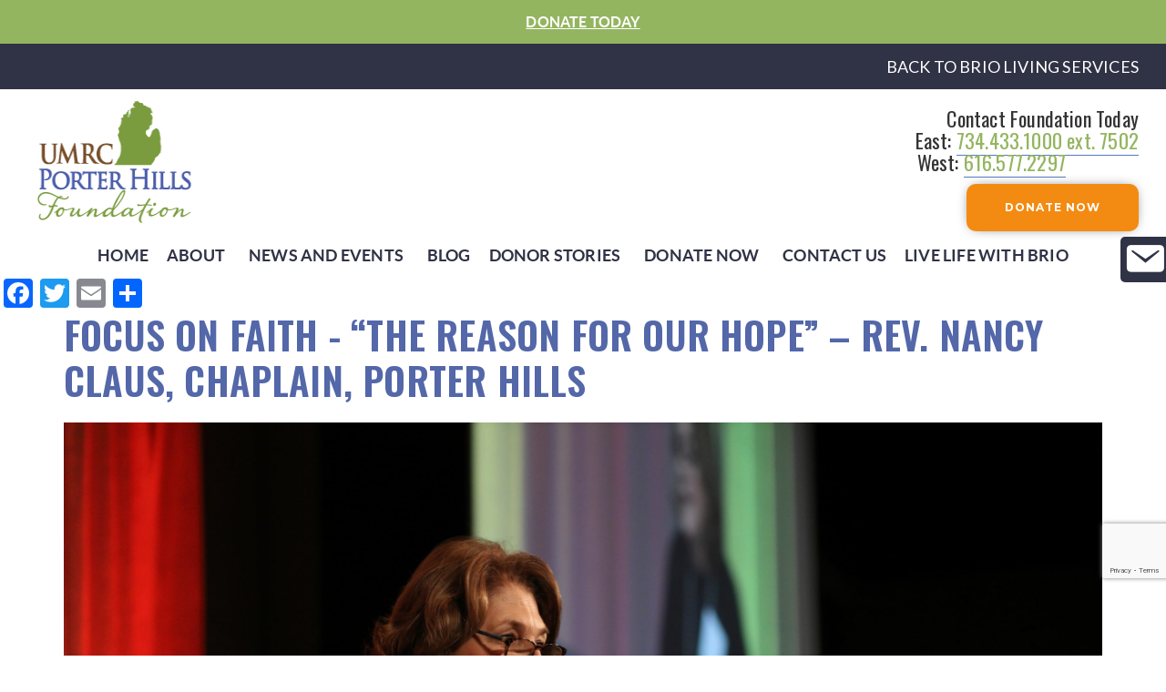

--- FILE ---
content_type: text/html; charset=UTF-8
request_url: https://foundation.mybrio.org/focus-on-faith-the-reason-for-our-hope-rev-nancy-claus-chaplain-porter-hills/
body_size: 41209
content:
<!DOCTYPE html>
<html lang="en-US">
<head>
    <meta charset="UTF-8">
<script type="text/javascript">
/* <![CDATA[ */

//----------------------------------------------------------
//------ JAVASCRIPT HOOK FUNCTIONS FOR GRAVITY FORMS -------
//----------------------------------------------------------

if ( ! gform ) {
	document.addEventListener( 'gform_main_scripts_loaded', function() { gform.scriptsLoaded = true; } );
	document.addEventListener( 'gform/theme/scripts_loaded', function() { gform.themeScriptsLoaded = true; } );
	window.addEventListener( 'DOMContentLoaded', function() { gform.domLoaded = true; } );

	var gform = {
		domLoaded: false,
		scriptsLoaded: false,
		themeScriptsLoaded: false,
		isFormEditor: () => typeof InitializeEditor === 'function',

		/**
		 * @deprecated 2.9 the use of initializeOnLoaded in the form editor context is deprecated.
		 * @remove-in 4.0 this function will not check for gform.isFormEditor().
		 */
		callIfLoaded: function ( fn ) {
			if ( gform.domLoaded && gform.scriptsLoaded && ( gform.themeScriptsLoaded || gform.isFormEditor() ) ) {
				if ( gform.isFormEditor() ) {
					console.warn( 'The use of gform.initializeOnLoaded() is deprecated in the form editor context and will be removed in Gravity Forms 3.1.' );
				}
				fn();
				return true;
			}
			return false;
		},

		/**
		 * Call a function when all scripts are loaded
		 *
		 * @param function fn the callback function to call when all scripts are loaded
		 *
		 * @returns void
		 */
		initializeOnLoaded: function( fn ) {
			if ( ! gform.callIfLoaded( fn ) ) {
				document.addEventListener( 'gform_main_scripts_loaded', () => { gform.scriptsLoaded = true; gform.callIfLoaded( fn ); } );
				document.addEventListener( 'gform/theme/scripts_loaded', () => { gform.themeScriptsLoaded = true; gform.callIfLoaded( fn ); } );
				window.addEventListener( 'DOMContentLoaded', () => { gform.domLoaded = true; gform.callIfLoaded( fn ); } );
			}
		},

		hooks: { action: {}, filter: {} },
		addAction: function( action, callable, priority, tag ) {
			gform.addHook( 'action', action, callable, priority, tag );
		},
		addFilter: function( action, callable, priority, tag ) {
			gform.addHook( 'filter', action, callable, priority, tag );
		},
		doAction: function( action ) {
			gform.doHook( 'action', action, arguments );
		},
		applyFilters: function( action ) {
			return gform.doHook( 'filter', action, arguments );
		},
		removeAction: function( action, tag ) {
			gform.removeHook( 'action', action, tag );
		},
		removeFilter: function( action, priority, tag ) {
			gform.removeHook( 'filter', action, priority, tag );
		},
		addHook: function( hookType, action, callable, priority, tag ) {
			if ( undefined == gform.hooks[hookType][action] ) {
				gform.hooks[hookType][action] = [];
			}
			var hooks = gform.hooks[hookType][action];
			if ( undefined == tag ) {
				tag = action + '_' + hooks.length;
			}
			if( priority == undefined ){
				priority = 10;
			}

			gform.hooks[hookType][action].push( { tag:tag, callable:callable, priority:priority } );
		},
		doHook: function( hookType, action, args ) {

			// splice args from object into array and remove first index which is the hook name
			args = Array.prototype.slice.call(args, 1);

			if ( undefined != gform.hooks[hookType][action] ) {
				var hooks = gform.hooks[hookType][action], hook;
				//sort by priority
				hooks.sort(function(a,b){return a["priority"]-b["priority"]});

				hooks.forEach( function( hookItem ) {
					hook = hookItem.callable;

					if(typeof hook != 'function')
						hook = window[hook];
					if ( 'action' == hookType ) {
						hook.apply(null, args);
					} else {
						args[0] = hook.apply(null, args);
					}
				} );
			}
			if ( 'filter'==hookType ) {
				return args[0];
			}
		},
		removeHook: function( hookType, action, priority, tag ) {
			if ( undefined != gform.hooks[hookType][action] ) {
				var hooks = gform.hooks[hookType][action];
				hooks = hooks.filter( function(hook, index, arr) {
					var removeHook = (undefined==tag||tag==hook.tag) && (undefined==priority||priority==hook.priority);
					return !removeHook;
				} );
				gform.hooks[hookType][action] = hooks;
			}
		}
	};
}

/* ]]> */
</script>

    <meta name="viewport" content="width=device-width, initial-scale=1">
    <meta name='robots' content='index, follow, max-image-preview:large, max-snippet:-1, max-video-preview:-1' />
	<style>img:is([sizes="auto" i], [sizes^="auto," i]) { contain-intrinsic-size: 3000px 1500px }</style>
	
	<!-- This site is optimized with the Yoast SEO plugin v26.7 - https://yoast.com/wordpress/plugins/seo/ -->
	<title>Focus on Faith - “The Reason for Our Hope” – Rev. Nancy Claus, Chaplain, Porter Hills - UMRCPH Foundation</title>
	<link rel="canonical" href="https://foundation.mybrio.org/focus-on-faith-the-reason-for-our-hope-rev-nancy-claus-chaplain-porter-hills/" />
	<meta property="og:locale" content="en_US" />
	<meta property="og:type" content="article" />
	<meta property="og:title" content="Focus on Faith - “The Reason for Our Hope” – Rev. Nancy Claus, Chaplain, Porter Hills - UMRCPH Foundation" />
	<meta property="og:description" content="My husband’s favorite word is HOPE. Tom skillfully interjects this short, four-letter word into our many conversations when we gather as a family. He shares that HOPE is a gift; when it arrives, despair departs. HOPE pierces the darkness.&nbsp;Within Holy Scripture no word is more beautifully descriptive of the Gospel of Jesus Christ than HOPE; [&hellip;]" />
	<meta property="og:url" content="https://foundation.mybrio.org/focus-on-faith-the-reason-for-our-hope-rev-nancy-claus-chaplain-porter-hills/" />
	<meta property="og:site_name" content="UMRCPH Foundation" />
	<meta property="article:published_time" content="2020-06-22T18:43:22+00:00" />
	<meta property="og:image" content="https://foundation.mybrio.org/wp-content/uploads/sites/11/2021/03/wsi-imageoptim-200330-Rev-Nancy-Claus-at-podium-scaled-1.jpg" />
	<meta property="og:image:width" content="2560" />
	<meta property="og:image:height" content="1707" />
	<meta property="og:image:type" content="image/jpeg" />
	<meta name="author" content="OSGadminadmin" />
	<meta name="twitter:card" content="summary_large_image" />
	<meta name="twitter:label1" content="Written by" />
	<meta name="twitter:data1" content="OSGadminadmin" />
	<meta name="twitter:label2" content="Est. reading time" />
	<meta name="twitter:data2" content="1 minute" />
	<script type="application/ld+json" class="yoast-schema-graph">{"@context":"https://schema.org","@graph":[{"@type":"Article","@id":"https://foundation.mybrio.org/focus-on-faith-the-reason-for-our-hope-rev-nancy-claus-chaplain-porter-hills/#article","isPartOf":{"@id":"https://foundation.mybrio.org/focus-on-faith-the-reason-for-our-hope-rev-nancy-claus-chaplain-porter-hills/"},"author":{"name":"OSGadminadmin","@id":"https://foundation.mybrio.org/#/schema/person/b47d83d95bbd2999df48abc57baa4925"},"headline":"Focus on Faith &#8211; “The Reason for Our Hope” – Rev. Nancy Claus, Chaplain, Porter Hills","datePublished":"2020-06-22T18:43:22+00:00","mainEntityOfPage":{"@id":"https://foundation.mybrio.org/focus-on-faith-the-reason-for-our-hope-rev-nancy-claus-chaplain-porter-hills/"},"wordCount":233,"publisher":{"@id":"https://foundation.mybrio.org/#organization"},"image":{"@id":"https://foundation.mybrio.org/focus-on-faith-the-reason-for-our-hope-rev-nancy-claus-chaplain-porter-hills/#primaryimage"},"thumbnailUrl":"https://foundation.mybrio.org/wp-content/uploads/sites/11/2021/03/wsi-imageoptim-200330-Rev-Nancy-Claus-at-podium-scaled-1.jpg","articleSection":["Blog"],"inLanguage":"en-US"},{"@type":"WebPage","@id":"https://foundation.mybrio.org/focus-on-faith-the-reason-for-our-hope-rev-nancy-claus-chaplain-porter-hills/","url":"https://foundation.mybrio.org/focus-on-faith-the-reason-for-our-hope-rev-nancy-claus-chaplain-porter-hills/","name":"Focus on Faith - “The Reason for Our Hope” – Rev. Nancy Claus, Chaplain, Porter Hills - UMRCPH Foundation","isPartOf":{"@id":"https://foundation.mybrio.org/#website"},"primaryImageOfPage":{"@id":"https://foundation.mybrio.org/focus-on-faith-the-reason-for-our-hope-rev-nancy-claus-chaplain-porter-hills/#primaryimage"},"image":{"@id":"https://foundation.mybrio.org/focus-on-faith-the-reason-for-our-hope-rev-nancy-claus-chaplain-porter-hills/#primaryimage"},"thumbnailUrl":"https://foundation.mybrio.org/wp-content/uploads/sites/11/2021/03/wsi-imageoptim-200330-Rev-Nancy-Claus-at-podium-scaled-1.jpg","datePublished":"2020-06-22T18:43:22+00:00","breadcrumb":{"@id":"https://foundation.mybrio.org/focus-on-faith-the-reason-for-our-hope-rev-nancy-claus-chaplain-porter-hills/#breadcrumb"},"inLanguage":"en-US","potentialAction":[{"@type":"ReadAction","target":["https://foundation.mybrio.org/focus-on-faith-the-reason-for-our-hope-rev-nancy-claus-chaplain-porter-hills/"]}]},{"@type":"ImageObject","inLanguage":"en-US","@id":"https://foundation.mybrio.org/focus-on-faith-the-reason-for-our-hope-rev-nancy-claus-chaplain-porter-hills/#primaryimage","url":"https://foundation.mybrio.org/wp-content/uploads/sites/11/2021/03/wsi-imageoptim-200330-Rev-Nancy-Claus-at-podium-scaled-1.jpg","contentUrl":"https://foundation.mybrio.org/wp-content/uploads/sites/11/2021/03/wsi-imageoptim-200330-Rev-Nancy-Claus-at-podium-scaled-1.jpg","width":2560,"height":1707},{"@type":"BreadcrumbList","@id":"https://foundation.mybrio.org/focus-on-faith-the-reason-for-our-hope-rev-nancy-claus-chaplain-porter-hills/#breadcrumb","itemListElement":[{"@type":"ListItem","position":1,"name":"Home","item":"https://foundation.mybrio.org/"},{"@type":"ListItem","position":2,"name":"Focus on Faith &#8211; “The Reason for Our Hope” – Rev. Nancy Claus, Chaplain, Porter Hills"}]},{"@type":"WebSite","@id":"https://foundation.mybrio.org/#website","url":"https://foundation.mybrio.org/","name":"UMRCPH Foundation","description":"","publisher":{"@id":"https://foundation.mybrio.org/#organization"},"potentialAction":[{"@type":"SearchAction","target":{"@type":"EntryPoint","urlTemplate":"https://foundation.mybrio.org/?s={search_term_string}"},"query-input":{"@type":"PropertyValueSpecification","valueRequired":true,"valueName":"search_term_string"}}],"inLanguage":"en-US"},{"@type":"Organization","@id":"https://foundation.mybrio.org/#organization","name":"UMRCPH Foundation","url":"https://foundation.mybrio.org/","logo":{"@type":"ImageObject","inLanguage":"en-US","@id":"https://foundation.mybrio.org/#/schema/logo/image/","url":"https://foundation.mybrio.org/wp-content/uploads/sites/11/2023/01/cropped-foundation-logo-updated.png","contentUrl":"https://foundation.mybrio.org/wp-content/uploads/sites/11/2023/01/cropped-foundation-logo-updated.png","width":900,"height":600,"caption":"UMRCPH Foundation"},"image":{"@id":"https://foundation.mybrio.org/#/schema/logo/image/"}},{"@type":"Person","@id":"https://foundation.mybrio.org/#/schema/person/b47d83d95bbd2999df48abc57baa4925","name":"OSGadminadmin","image":{"@type":"ImageObject","inLanguage":"en-US","@id":"https://foundation.mybrio.org/#/schema/person/image/","url":"https://secure.gravatar.com/avatar/bccb128de7085335a81ebbb9a954bb2260af3d2ca121ac8294bf0d9f4d558d95?s=96&d=mm&r=g","contentUrl":"https://secure.gravatar.com/avatar/bccb128de7085335a81ebbb9a954bb2260af3d2ca121ac8294bf0d9f4d558d95?s=96&d=mm&r=g","caption":"OSGadminadmin"},"url":"https://foundation.mybrio.org/author/osgadminadmin/"}]}</script>
	<!-- / Yoast SEO plugin. -->


<link rel='dns-prefetch' href='//static.addtoany.com' />
<link rel='dns-prefetch' href='//www.google.com' />
<link rel='dns-prefetch' href='//www.googletagmanager.com' />
<link rel='dns-prefetch' href='//fonts.googleapis.com' />
<link rel="alternate" type="application/rss+xml" title="UMRCPH Foundation &raquo; Feed" href="https://foundation.mybrio.org/feed/" />
<script type="text/javascript">
/* <![CDATA[ */
window._wpemojiSettings = {"baseUrl":"https:\/\/s.w.org\/images\/core\/emoji\/16.0.1\/72x72\/","ext":".png","svgUrl":"https:\/\/s.w.org\/images\/core\/emoji\/16.0.1\/svg\/","svgExt":".svg","source":{"wpemoji":"https:\/\/foundation.mybrio.org\/wp-includes\/js\/wp-emoji.js?ver=6.8.3","twemoji":"https:\/\/foundation.mybrio.org\/wp-includes\/js\/twemoji.js?ver=6.8.3"}};
/**
 * @output wp-includes/js/wp-emoji-loader.js
 */

/**
 * Emoji Settings as exported in PHP via _print_emoji_detection_script().
 * @typedef WPEmojiSettings
 * @type {object}
 * @property {?object} source
 * @property {?string} source.concatemoji
 * @property {?string} source.twemoji
 * @property {?string} source.wpemoji
 * @property {?boolean} DOMReady
 * @property {?Function} readyCallback
 */

/**
 * Support tests.
 * @typedef SupportTests
 * @type {object}
 * @property {?boolean} flag
 * @property {?boolean} emoji
 */

/**
 * IIFE to detect emoji support and load Twemoji if needed.
 *
 * @param {Window} window
 * @param {Document} document
 * @param {WPEmojiSettings} settings
 */
( function wpEmojiLoader( window, document, settings ) {
	if ( typeof Promise === 'undefined' ) {
		return;
	}

	var sessionStorageKey = 'wpEmojiSettingsSupports';
	var tests = [ 'flag', 'emoji' ];

	/**
	 * Checks whether the browser supports offloading to a Worker.
	 *
	 * @since 6.3.0
	 *
	 * @private
	 *
	 * @returns {boolean}
	 */
	function supportsWorkerOffloading() {
		return (
			typeof Worker !== 'undefined' &&
			typeof OffscreenCanvas !== 'undefined' &&
			typeof URL !== 'undefined' &&
			URL.createObjectURL &&
			typeof Blob !== 'undefined'
		);
	}

	/**
	 * @typedef SessionSupportTests
	 * @type {object}
	 * @property {number} timestamp
	 * @property {SupportTests} supportTests
	 */

	/**
	 * Get support tests from session.
	 *
	 * @since 6.3.0
	 *
	 * @private
	 *
	 * @returns {?SupportTests} Support tests, or null if not set or older than 1 week.
	 */
	function getSessionSupportTests() {
		try {
			/** @type {SessionSupportTests} */
			var item = JSON.parse(
				sessionStorage.getItem( sessionStorageKey )
			);
			if (
				typeof item === 'object' &&
				typeof item.timestamp === 'number' &&
				new Date().valueOf() < item.timestamp + 604800 && // Note: Number is a week in seconds.
				typeof item.supportTests === 'object'
			) {
				return item.supportTests;
			}
		} catch ( e ) {}
		return null;
	}

	/**
	 * Persist the supports in session storage.
	 *
	 * @since 6.3.0
	 *
	 * @private
	 *
	 * @param {SupportTests} supportTests Support tests.
	 */
	function setSessionSupportTests( supportTests ) {
		try {
			/** @type {SessionSupportTests} */
			var item = {
				supportTests: supportTests,
				timestamp: new Date().valueOf()
			};

			sessionStorage.setItem(
				sessionStorageKey,
				JSON.stringify( item )
			);
		} catch ( e ) {}
	}

	/**
	 * Checks if two sets of Emoji characters render the same visually.
	 *
	 * This is used to determine if the browser is rendering an emoji with multiple data points
	 * correctly. set1 is the emoji in the correct form, using a zero-width joiner. set2 is the emoji
	 * in the incorrect form, using a zero-width space. If the two sets render the same, then the browser
	 * does not support the emoji correctly.
	 *
	 * This function may be serialized to run in a Worker. Therefore, it cannot refer to variables from the containing
	 * scope. Everything must be passed by parameters.
	 *
	 * @since 4.9.0
	 *
	 * @private
	 *
	 * @param {CanvasRenderingContext2D} context 2D Context.
	 * @param {string} set1 Set of Emoji to test.
	 * @param {string} set2 Set of Emoji to test.
	 *
	 * @return {boolean} True if the two sets render the same.
	 */
	function emojiSetsRenderIdentically( context, set1, set2 ) {
		// Cleanup from previous test.
		context.clearRect( 0, 0, context.canvas.width, context.canvas.height );
		context.fillText( set1, 0, 0 );
		var rendered1 = new Uint32Array(
			context.getImageData(
				0,
				0,
				context.canvas.width,
				context.canvas.height
			).data
		);

		// Cleanup from previous test.
		context.clearRect( 0, 0, context.canvas.width, context.canvas.height );
		context.fillText( set2, 0, 0 );
		var rendered2 = new Uint32Array(
			context.getImageData(
				0,
				0,
				context.canvas.width,
				context.canvas.height
			).data
		);

		return rendered1.every( function ( rendered2Data, index ) {
			return rendered2Data === rendered2[ index ];
		} );
	}

	/**
	 * Checks if the center point of a single emoji is empty.
	 *
	 * This is used to determine if the browser is rendering an emoji with a single data point
	 * correctly. The center point of an incorrectly rendered emoji will be empty. A correctly
	 * rendered emoji will have a non-zero value at the center point.
	 *
	 * This function may be serialized to run in a Worker. Therefore, it cannot refer to variables from the containing
	 * scope. Everything must be passed by parameters.
	 *
	 * @since 6.8.2
	 *
	 * @private
	 *
	 * @param {CanvasRenderingContext2D} context 2D Context.
	 * @param {string} emoji Emoji to test.
	 *
	 * @return {boolean} True if the center point is empty.
	 */
	function emojiRendersEmptyCenterPoint( context, emoji ) {
		// Cleanup from previous test.
		context.clearRect( 0, 0, context.canvas.width, context.canvas.height );
		context.fillText( emoji, 0, 0 );

		// Test if the center point (16, 16) is empty (0,0,0,0).
		var centerPoint = context.getImageData(16, 16, 1, 1);
		for ( var i = 0; i < centerPoint.data.length; i++ ) {
			if ( centerPoint.data[ i ] !== 0 ) {
				// Stop checking the moment it's known not to be empty.
				return false;
			}
		}

		return true;
	}

	/**
	 * Determines if the browser properly renders Emoji that Twemoji can supplement.
	 *
	 * This function may be serialized to run in a Worker. Therefore, it cannot refer to variables from the containing
	 * scope. Everything must be passed by parameters.
	 *
	 * @since 4.2.0
	 *
	 * @private
	 *
	 * @param {CanvasRenderingContext2D} context 2D Context.
	 * @param {string} type Whether to test for support of "flag" or "emoji".
	 * @param {Function} emojiSetsRenderIdentically Reference to emojiSetsRenderIdentically function, needed due to minification.
	 * @param {Function} emojiRendersEmptyCenterPoint Reference to emojiRendersEmptyCenterPoint function, needed due to minification.
	 *
	 * @return {boolean} True if the browser can render emoji, false if it cannot.
	 */
	function browserSupportsEmoji( context, type, emojiSetsRenderIdentically, emojiRendersEmptyCenterPoint ) {
		var isIdentical;

		switch ( type ) {
			case 'flag':
				/*
				 * Test for Transgender flag compatibility. Added in Unicode 13.
				 *
				 * To test for support, we try to render it, and compare the rendering to how it would look if
				 * the browser doesn't render it correctly (white flag emoji + transgender symbol).
				 */
				isIdentical = emojiSetsRenderIdentically(
					context,
					'\uD83C\uDFF3\uFE0F\u200D\u26A7\uFE0F', // as a zero-width joiner sequence
					'\uD83C\uDFF3\uFE0F\u200B\u26A7\uFE0F' // separated by a zero-width space
				);

				if ( isIdentical ) {
					return false;
				}

				/*
				 * Test for Sark flag compatibility. This is the least supported of the letter locale flags,
				 * so gives us an easy test for full support.
				 *
				 * To test for support, we try to render it, and compare the rendering to how it would look if
				 * the browser doesn't render it correctly ([C] + [Q]).
				 */
				isIdentical = emojiSetsRenderIdentically(
					context,
					'\uD83C\uDDE8\uD83C\uDDF6', // as the sequence of two code points
					'\uD83C\uDDE8\u200B\uD83C\uDDF6' // as the two code points separated by a zero-width space
				);

				if ( isIdentical ) {
					return false;
				}

				/*
				 * Test for English flag compatibility. England is a country in the United Kingdom, it
				 * does not have a two letter locale code but rather a five letter sub-division code.
				 *
				 * To test for support, we try to render it, and compare the rendering to how it would look if
				 * the browser doesn't render it correctly (black flag emoji + [G] + [B] + [E] + [N] + [G]).
				 */
				isIdentical = emojiSetsRenderIdentically(
					context,
					// as the flag sequence
					'\uD83C\uDFF4\uDB40\uDC67\uDB40\uDC62\uDB40\uDC65\uDB40\uDC6E\uDB40\uDC67\uDB40\uDC7F',
					// with each code point separated by a zero-width space
					'\uD83C\uDFF4\u200B\uDB40\uDC67\u200B\uDB40\uDC62\u200B\uDB40\uDC65\u200B\uDB40\uDC6E\u200B\uDB40\uDC67\u200B\uDB40\uDC7F'
				);

				return ! isIdentical;
			case 'emoji':
				/*
				 * Does Emoji 16.0 cause the browser to go splat?
				 *
				 * To test for Emoji 16.0 support, try to render a new emoji: Splatter.
				 *
				 * The splatter emoji is a single code point emoji. Testing for browser support
				 * required testing the center point of the emoji to see if it is empty.
				 *
				 * 0xD83E 0xDEDF (\uD83E\uDEDF) == 🫟 Splatter.
				 *
				 * When updating this test, please ensure that the emoji is either a single code point
				 * or switch to using the emojiSetsRenderIdentically function and testing with a zero-width
				 * joiner vs a zero-width space.
				 */
				var notSupported = emojiRendersEmptyCenterPoint( context, '\uD83E\uDEDF' );
				return ! notSupported;
		}

		return false;
	}

	/**
	 * Checks emoji support tests.
	 *
	 * This function may be serialized to run in a Worker. Therefore, it cannot refer to variables from the containing
	 * scope. Everything must be passed by parameters.
	 *
	 * @since 6.3.0
	 *
	 * @private
	 *
	 * @param {string[]} tests Tests.
	 * @param {Function} browserSupportsEmoji Reference to browserSupportsEmoji function, needed due to minification.
	 * @param {Function} emojiSetsRenderIdentically Reference to emojiSetsRenderIdentically function, needed due to minification.
	 * @param {Function} emojiRendersEmptyCenterPoint Reference to emojiRendersEmptyCenterPoint function, needed due to minification.
	 *
	 * @return {SupportTests} Support tests.
	 */
	function testEmojiSupports( tests, browserSupportsEmoji, emojiSetsRenderIdentically, emojiRendersEmptyCenterPoint ) {
		var canvas;
		if (
			typeof WorkerGlobalScope !== 'undefined' &&
			self instanceof WorkerGlobalScope
		) {
			canvas = new OffscreenCanvas( 300, 150 ); // Dimensions are default for HTMLCanvasElement.
		} else {
			canvas = document.createElement( 'canvas' );
		}

		var context = canvas.getContext( '2d', { willReadFrequently: true } );

		/*
		 * Chrome on OS X added native emoji rendering in M41. Unfortunately,
		 * it doesn't work when the font is bolder than 500 weight. So, we
		 * check for bold rendering support to avoid invisible emoji in Chrome.
		 */
		context.textBaseline = 'top';
		context.font = '600 32px Arial';

		var supports = {};
		tests.forEach( function ( test ) {
			supports[ test ] = browserSupportsEmoji( context, test, emojiSetsRenderIdentically, emojiRendersEmptyCenterPoint );
		} );
		return supports;
	}

	/**
	 * Adds a script to the head of the document.
	 *
	 * @ignore
	 *
	 * @since 4.2.0
	 *
	 * @param {string} src The url where the script is located.
	 *
	 * @return {void}
	 */
	function addScript( src ) {
		var script = document.createElement( 'script' );
		script.src = src;
		script.defer = true;
		document.head.appendChild( script );
	}

	settings.supports = {
		everything: true,
		everythingExceptFlag: true
	};

	// Create a promise for DOMContentLoaded since the worker logic may finish after the event has fired.
	var domReadyPromise = new Promise( function ( resolve ) {
		document.addEventListener( 'DOMContentLoaded', resolve, {
			once: true
		} );
	} );

	// Obtain the emoji support from the browser, asynchronously when possible.
	new Promise( function ( resolve ) {
		var supportTests = getSessionSupportTests();
		if ( supportTests ) {
			resolve( supportTests );
			return;
		}

		if ( supportsWorkerOffloading() ) {
			try {
				// Note that the functions are being passed as arguments due to minification.
				var workerScript =
					'postMessage(' +
					testEmojiSupports.toString() +
					'(' +
					[
						JSON.stringify( tests ),
						browserSupportsEmoji.toString(),
						emojiSetsRenderIdentically.toString(),
						emojiRendersEmptyCenterPoint.toString()
					].join( ',' ) +
					'));';
				var blob = new Blob( [ workerScript ], {
					type: 'text/javascript'
				} );
				var worker = new Worker( URL.createObjectURL( blob ), { name: 'wpTestEmojiSupports' } );
				worker.onmessage = function ( event ) {
					supportTests = event.data;
					setSessionSupportTests( supportTests );
					worker.terminate();
					resolve( supportTests );
				};
				return;
			} catch ( e ) {}
		}

		supportTests = testEmojiSupports( tests, browserSupportsEmoji, emojiSetsRenderIdentically, emojiRendersEmptyCenterPoint );
		setSessionSupportTests( supportTests );
		resolve( supportTests );
	} )
		// Once the browser emoji support has been obtained from the session, finalize the settings.
		.then( function ( supportTests ) {
			/*
			 * Tests the browser support for flag emojis and other emojis, and adjusts the
			 * support settings accordingly.
			 */
			for ( var test in supportTests ) {
				settings.supports[ test ] = supportTests[ test ];

				settings.supports.everything =
					settings.supports.everything && settings.supports[ test ];

				if ( 'flag' !== test ) {
					settings.supports.everythingExceptFlag =
						settings.supports.everythingExceptFlag &&
						settings.supports[ test ];
				}
			}

			settings.supports.everythingExceptFlag =
				settings.supports.everythingExceptFlag &&
				! settings.supports.flag;

			// Sets DOMReady to false and assigns a ready function to settings.
			settings.DOMReady = false;
			settings.readyCallback = function () {
				settings.DOMReady = true;
			};
		} )
		.then( function () {
			return domReadyPromise;
		} )
		.then( function () {
			// When the browser can not render everything we need to load a polyfill.
			if ( ! settings.supports.everything ) {
				settings.readyCallback();

				var src = settings.source || {};

				if ( src.concatemoji ) {
					addScript( src.concatemoji );
				} else if ( src.wpemoji && src.twemoji ) {
					addScript( src.twemoji );
					addScript( src.wpemoji );
				}
			}
		} );
} )( window, document, window._wpemojiSettings );

/* ]]> */
</script>
<link rel='stylesheet' id='essential-grid-plugin-settings-css' href='https://foundation.mybrio.org/wp-content/plugins/essential-grid/public/assets/css/settings.css?ver=3.0.11' type='text/css' media='all' />
<link rel='stylesheet' id='tp-fontello-css' href='https://foundation.mybrio.org/wp-content/plugins/essential-grid/public/assets/font/fontello/css/fontello.css?ver=3.0.11' type='text/css' media='all' />
<link rel='stylesheet' id='mojo-sp-css' href='https://foundation.mybrio.org/wp-content/plugins/mojoplug-slide-panel/public/css/mojo-sp-public.css?ver=1.1.2' type='text/css' media='all' />
<link rel='stylesheet' id='mojo-sp-style-css' href='https://foundation.mybrio.org/wp-content/plugins/mojoplug-slide-panel/public/../style.css?ver=1.1.2' type='text/css' media='all' />
<link rel='stylesheet' id='dashicons-css' href='https://foundation.mybrio.org/wp-includes/css/dashicons.css?ver=6.8.3' type='text/css' media='all' />
<link rel='stylesheet' id='rs-plugin-settings-css' href='https://foundation.mybrio.org/wp-content/plugins/revslider/public/assets/css/rs6.css?ver=6.3.5' type='text/css' media='all' />
<style id='rs-plugin-settings-inline-css' type='text/css'>
#rs-demo-id {}
#rs-demo-id {}
</style>
<link rel='stylesheet' id='ultimeter-css' href='https://foundation.mybrio.org/wp-content/plugins/ultimeter/assets/css/ultimeter-public.css?ver=3.0.7' type='text/css' media='all' />
<link rel='stylesheet' id='megamenu-css' href='https://foundation.mybrio.org/wp-content/uploads/sites/11/maxmegamenu/style.css?ver=c020d3' type='text/css' media='all' />
<link rel='stylesheet' id='megamenu-google-fonts-css' href='//fonts.googleapis.com/css?family=Lato%3A400%2C700&#038;ver=6.8.3' type='text/css' media='all' />
<link rel='stylesheet' id='megamenu-genericons-css' href='https://foundation.mybrio.org/wp-content/plugins/megamenu-pro/icons/genericons/genericons/genericons.css?ver=2.4.3' type='text/css' media='all' />
<link rel='stylesheet' id='megamenu-fontawesome-css' href='https://foundation.mybrio.org/wp-content/plugins/megamenu-pro/icons/fontawesome/css/font-awesome.min.css?ver=2.4.3' type='text/css' media='all' />
<link rel='stylesheet' id='megamenu-fontawesome5-css' href='https://foundation.mybrio.org/wp-content/plugins/megamenu-pro/icons/fontawesome5/css/all.min.css?ver=2.4.3' type='text/css' media='all' />
<link rel='stylesheet' id='megamenu-fontawesome6-css' href='https://foundation.mybrio.org/wp-content/plugins/megamenu-pro/icons/fontawesome6/css/all.min.css?ver=2.4.3' type='text/css' media='all' />
<link rel='stylesheet' id='visualcomposerstarter-font-css' href='https://foundation.mybrio.org/wp-content/themes/visual-composer-starter/css/vc-font/visual-composer-starter-font.min.css?ver=3.4.1' type='text/css' media='all' />
<link rel='stylesheet' id='visualcomposerstarter-general-css' href='https://foundation.mybrio.org/wp-content/themes/visual-composer-starter/css/styles/style.min.css?ver=3.4.1' type='text/css' media='all' />
<link rel='stylesheet' id='visualcomposerstarter-responsive-css' href='https://foundation.mybrio.org/wp-content/themes/visual-composer-starter/css/styles/responsive.min.css?ver=3.4.1' type='text/css' media='all' />
<link rel='stylesheet' id='visualcomposerstarter-style-css' href='https://foundation.mybrio.org/wp-content/themes/visual-composer-starter-child02/style.css?ver=6.8.3' type='text/css' media='all' />
<style id='visualcomposerstarter-style-inline-css' type='text/css'>

	/*Body fonts and style*/
	body,
	#main-menu ul li ul li,
	.comment-content cite,
	.entry-content cite,
	.visualcomposerstarter legend
	 { font-family: Lato, sans-serif; }
	 body,
	 .sidebar-widget-area a:hover, .sidebar-widget-area a:focus,
	 .sidebar-widget-area .widget_recent_entries ul li:hover, .sidebar-widget-area .widget_archive ul li:hover, .sidebar-widget-area .widget_categories ul li:hover, .sidebar-widget-area .widget_meta ul li:hover, .sidebar-widget-area .widget_recent_entries ul li:focus, .sidebar-widget-area .widget_archive ul li:focus, .sidebar-widget-area .widget_categories ul li:focus, .sidebar-widget-area .widget_meta ul li:focus { color: #555555; }
	  .comment-content table,
	  .entry-content table { border-color: #555555; }
	  .entry-full-content .entry-author-data .author-biography,
	  .entry-full-content .entry-meta,
	  .nav-links.post-navigation a .meta-nav,
	  .search-results-header h4,
	  .entry-preview .entry-meta li,
	  .entry-preview .entry-meta li a,
	  .entry-content .gallery-caption,
	  .comment-content blockquote,
	  .entry-content blockquote,
	  .wp-caption .wp-caption-text,
	  .comments-area .comment-list .comment-metadata a { color: #777777; }
	  .comments-area .comment-list .comment-metadata a:hover,
	  .comments-area .comment-list .comment-metadata a:focus { border-bottom-color: #777777; }
	  a,
	  .comments-area .comment-list .reply a,
	  .comments-area span.required,
	  .comments-area .comment-subscription-form label:before,
	  .entry-preview .entry-meta li a:hover:before,
	  .entry-preview .entry-meta li a:focus:before,
	  .entry-preview .entry-meta li.entry-meta-category:hover:before,
	  .entry-content p a:hover,
	  .entry-content ol a:hover,
	  .entry-content ul a:hover,
	  .entry-content table a:hover,
	  .entry-content datalist a:hover,
	  .entry-content blockquote a:hover,
	  .entry-content dl a:hover,
	  .entry-content address a:hover,
	  .entry-content p a:focus,
	  .entry-content ol a:focus,
	  .entry-content ul a:focus,
	  .entry-content table a:focus,
	  .entry-content datalist a:focus,
	  .entry-content blockquote a:focus,
	  .entry-content dl a:focus,
	  .entry-content address a:focus,
	  .entry-content ul > li:before,
	  .comment-content p a:hover,
	  .comment-content ol a:hover,
	  .comment-content ul a:hover,
	  .comment-content table a:hover,
	  .comment-content datalist a:hover,
	  .comment-content blockquote a:hover,
	  .comment-content dl a:hover,
	  .comment-content address a:hover,
	  .comment-content p a:focus,
	  .comment-content ol a:focus,
	  .comment-content ul a:focus,
	  .comment-content table a:focus,
	  .comment-content datalist a:focus,
	  .comment-content blockquote a:focus,
	  .comment-content dl a:focus,
	  .comment-content address a:focus,
	  .comment-content ul > li:before,
	  .sidebar-widget-area .widget_recent_entries ul li,
	  .sidebar-widget-area .widget_archive ul li,
	  .sidebar-widget-area .widget_categories ul li,
	  .sidebar-widget-area .widget_meta ul li { color: #557cbf; }     
	  .comments-area .comment-list .reply a:hover,
	  .comments-area .comment-list .reply a:focus,
	  .comment-content p a,
	  .comment-content ol a,
	  .comment-content ul a,
	  .comment-content table a,
	  .comment-content datalist a,
	  .comment-content blockquote a,
	  .comment-content dl a,
	  .comment-content address a,
	  .entry-content p a,
	  .entry-content ol a,
	  .entry-content ul a,
	  .entry-content table a,
	  .entry-content datalist a,
	  .entry-content blockquote a,
	  .entry-content dl a,
	  .entry-content address a { border-bottom-color: #557cbf; }    
	  .entry-content blockquote, .comment-content { border-left-color: #557cbf; }
	  
	  html, #main-menu ul li ul li { font-size: 1.2em }
	  body, #footer, .footer-widget-area .widget-title { line-height: 1.7; }
	  body {
		letter-spacing: 0.01rem;
		font-weight: 400;
		font-style: normal;
		text-transform: none;
	  }
	  
	  .comment-content address,
	  .comment-content blockquote,
	  .comment-content datalist,
	  .comment-content dl,
	  .comment-content ol,
	  .comment-content p,
	  .comment-content table,
	  .comment-content ul,
	  .entry-content address,
	  .entry-content blockquote,
	  .entry-content datalist,
	  .entry-content dl,
	  .entry-content ol,
	  .entry-content p,
	  .entry-content table,
	  .entry-content ul {
		margin-top: 0;
		margin-bottom: 1.5rem;
	  }
	  
	  /*Buttons font and style*/
	  .comments-area .form-submit input[type=submit],
	  .blue-button { 
			background-color: #557cbf; 
			color: #f4f4f4;
			font-family: Montserrat;
			font-size: 16px;
			font-weight: 400;
			font-style: normal;
			letter-spacing: 0.01rem;
			line-height: 1;
			text-transform: none;
			margin-top: 0;
			margin-bottom: 0;
	  }
	  .comments-area .form-submit input[type=submit]:hover,
	  .comments-area .form-submit input[type=submit]:focus,
	  .blue-button:hover, .blue-button:focus, 
	  .entry-content p a.blue-button:hover { 
			background-color: #3c63a6; 
			color: #f4f4f4; 
	  }
	  
	  .nav-links.archive-navigation .page-numbers {
	        background-color: #557cbf; 
			color: #f4f4f4;
	  }
	  
	  .nav-links.archive-navigation a.page-numbers:hover, 
	  .nav-links.archive-navigation a.page-numbers:focus, 
	  .nav-links.archive-navigation .page-numbers.current {
	        background-color: #3c63a6; 
			color: #f4f4f4; 
	  }
	  .visualcomposerstarter #review_form #respond .form-submit .submit
	   {
	  		background-color: #557cbf; 
			color: #f4f4f4;
			font-family: Montserrat;
			font-size: 16px;
			font-weight: 400;
			font-style: normal;
			letter-spacing: 0.01rem;
			line-height: 1;
			text-transform: none;
			margin-top: 0;
			margin-bottom: 0;
	  }
	  .visualcomposerstarter #review_form #respond .form-submit .submit:hover,
	  .visualcomposerstarter #review_form #respond .form-submit .submit:focus { 
			background-color: #3c63a6; 
			color: #f4f4f4; 
	  }
	
	/*Headers fonts and style*/
	.header-widgetised-area .widget_text,
	 #main-menu > ul > li > a, 
	 .entry-full-content .entry-author-data .author-name, 
	 .nav-links.post-navigation a .post-title, 
	 .comments-area .comment-list .comment-author,
	 .comments-area .comment-list .reply a,
	 .comments-area .comment-form-comment label,
	 .comments-area .comment-form-author label,
	 .comments-area .comment-form-email label,
	 .comments-area .comment-form-url label,
	 .comment-content blockquote,
	 .entry-content blockquote { font-family: Oswald, sans-serif; }
	.entry-full-content .entry-author-data .author-name,
	.entry-full-content .entry-meta a,
	.nav-links.post-navigation a .post-title,
	.comments-area .comment-list .comment-author,
	.comments-area .comment-list .comment-author a,
	.search-results-header h4 strong,
	.entry-preview .entry-meta li a:hover,
	.entry-preview .entry-meta li a:focus { color: #5367a9; }
	
	.entry-full-content .entry-meta a,
	.comments-area .comment-list .comment-author a:hover,
	.comments-area .comment-list .comment-author a:focus,
	.nav-links.post-navigation a .post-title { border-bottom-color: #5367a9; }

	 
	 h1 {
		color: #5367a9;
		font-family: Oswald, sans-serif;
		font-size: 42px;
		font-weight: 600;
		font-style: normal;
		letter-spacing: 0.01rem;
		line-height: 1.1;
		margin-top: 0;
		margin-bottom: 1.125rem;
		text-transform: uppercase;  
	 }
	 h1 a {color: #557cbf;}
	 h1 a:hover, h1 a:focus {color: #557cbf;}
	 h2 {
		color: #94b560;
		font-family: Oswald, sans-serif;
		font-size: 36px;
		font-weight: 700;
		font-style: normal;
		letter-spacing: 0.01rem;
		line-height: 1.1;
		margin-top: 0;
		margin-bottom: 0.925rem;
		text-transform: uppercase;  
	 }
	 h2 a {color: #94b560;}
	 h2 a:hover, h2 a:focus {color: #94b560;}
	 h3 {
		color: #5367a9;
		font-family: Oswald, sans-serif;
		font-size: 30px;
		font-weight: 400;
		font-style: normal;
		letter-spacing: 0.01rem;
		line-height: 1.1;
		margin-top: 0;
		margin-bottom: 0.625rem;
		text-transform: none;  
	 }
	 h3 a {color: #557cbf;}
	 h3 a:hover, h3 a:focus {color: #557cbf;}
	 h4 {
		color: #333333;
		font-family: Oswald, sans-serif;
		font-size: 22px;
		font-weight: 400;
		font-style: normal;
		letter-spacing: 0.01rem;
		line-height: 1.1;
		margin-top: 0;
		margin-bottom: 0.625rem;
		text-transform: none;  
	 }
	 h4 a {color: #557cbf;}
	 h4 a:hover, h4 a:focus {color: #557cbf;}
	 h5 {
		color: #333333;
		font-family: Oswald, sans-serif;
		font-size: 22px;
		font-weight: 400;
		font-style: normal;
		letter-spacing: 0.01rem;
		line-height: 1.1;
		margin-top: 0;
		margin-bottom: 0.625rem;
		text-transform: none;  
	 }
	 h5 a {color: #557cbf;}
	 h5 a:hover, h5 a:focus {color: #557cbf;}
	 h6 {
		color: #333333;
		font-family: Oswald, sans-serif;
		font-size: 16px;
		font-weight: 400;
		font-style: normal;
		letter-spacing: 0.01rem;
		line-height: 1.1;
		margin-top: 0;
		margin-bottom: 0.625rem;
		text-transform: none;  
	 }
	 h6 a {color: #557cbf;}
	 h6 a:hover, h6 a:focus {color: #557cbf;}
	
		/*Header and menu area background color*/
		#header .navbar .navbar-wrapper,
		body.navbar-no-background #header .navbar.fixed.scroll,
		body.header-full-width-boxed #header .navbar,
		body.header-full-width #header .navbar {
			background-color: transparent;
		}
		
		@media only screen and (min-width: 768px) {
			body:not(.menu-sandwich) #main-menu ul li ul { background-color: transparent; }
		}
		body.navbar-no-background #header .navbar {background-color: transparent;}
		

	/*Body fonts and style*/
	body,
	#main-menu ul li ul li,
	.comment-content cite,
	.entry-content cite,
	.visualcomposerstarter legend
	 { font-family: Lato, sans-serif; }
	 body,
	 .sidebar-widget-area a:hover, .sidebar-widget-area a:focus,
	 .sidebar-widget-area .widget_recent_entries ul li:hover, .sidebar-widget-area .widget_archive ul li:hover, .sidebar-widget-area .widget_categories ul li:hover, .sidebar-widget-area .widget_meta ul li:hover, .sidebar-widget-area .widget_recent_entries ul li:focus, .sidebar-widget-area .widget_archive ul li:focus, .sidebar-widget-area .widget_categories ul li:focus, .sidebar-widget-area .widget_meta ul li:focus { color: #555555; }
	  .comment-content table,
	  .entry-content table { border-color: #555555; }
	  .entry-full-content .entry-author-data .author-biography,
	  .entry-full-content .entry-meta,
	  .nav-links.post-navigation a .meta-nav,
	  .search-results-header h4,
	  .entry-preview .entry-meta li,
	  .entry-preview .entry-meta li a,
	  .entry-content .gallery-caption,
	  .comment-content blockquote,
	  .entry-content blockquote,
	  .wp-caption .wp-caption-text,
	  .comments-area .comment-list .comment-metadata a { color: #777777; }
	  .comments-area .comment-list .comment-metadata a:hover,
	  .comments-area .comment-list .comment-metadata a:focus { border-bottom-color: #777777; }
	  a,
	  .comments-area .comment-list .reply a,
	  .comments-area span.required,
	  .comments-area .comment-subscription-form label:before,
	  .entry-preview .entry-meta li a:hover:before,
	  .entry-preview .entry-meta li a:focus:before,
	  .entry-preview .entry-meta li.entry-meta-category:hover:before,
	  .entry-content p a:hover,
	  .entry-content ol a:hover,
	  .entry-content ul a:hover,
	  .entry-content table a:hover,
	  .entry-content datalist a:hover,
	  .entry-content blockquote a:hover,
	  .entry-content dl a:hover,
	  .entry-content address a:hover,
	  .entry-content p a:focus,
	  .entry-content ol a:focus,
	  .entry-content ul a:focus,
	  .entry-content table a:focus,
	  .entry-content datalist a:focus,
	  .entry-content blockquote a:focus,
	  .entry-content dl a:focus,
	  .entry-content address a:focus,
	  .entry-content ul > li:before,
	  .comment-content p a:hover,
	  .comment-content ol a:hover,
	  .comment-content ul a:hover,
	  .comment-content table a:hover,
	  .comment-content datalist a:hover,
	  .comment-content blockquote a:hover,
	  .comment-content dl a:hover,
	  .comment-content address a:hover,
	  .comment-content p a:focus,
	  .comment-content ol a:focus,
	  .comment-content ul a:focus,
	  .comment-content table a:focus,
	  .comment-content datalist a:focus,
	  .comment-content blockquote a:focus,
	  .comment-content dl a:focus,
	  .comment-content address a:focus,
	  .comment-content ul > li:before,
	  .sidebar-widget-area .widget_recent_entries ul li,
	  .sidebar-widget-area .widget_archive ul li,
	  .sidebar-widget-area .widget_categories ul li,
	  .sidebar-widget-area .widget_meta ul li { color: #557cbf; }     
	  .comments-area .comment-list .reply a:hover,
	  .comments-area .comment-list .reply a:focus,
	  .comment-content p a,
	  .comment-content ol a,
	  .comment-content ul a,
	  .comment-content table a,
	  .comment-content datalist a,
	  .comment-content blockquote a,
	  .comment-content dl a,
	  .comment-content address a,
	  .entry-content p a,
	  .entry-content ol a,
	  .entry-content ul a,
	  .entry-content table a,
	  .entry-content datalist a,
	  .entry-content blockquote a,
	  .entry-content dl a,
	  .entry-content address a { border-bottom-color: #557cbf; }    
	  .entry-content blockquote, .comment-content { border-left-color: #557cbf; }
	  
	  html, #main-menu ul li ul li { font-size: 1.2em }
	  body, #footer, .footer-widget-area .widget-title { line-height: 1.7; }
	  body {
		letter-spacing: 0.01rem;
		font-weight: 400;
		font-style: normal;
		text-transform: none;
	  }
	  
	  .comment-content address,
	  .comment-content blockquote,
	  .comment-content datalist,
	  .comment-content dl,
	  .comment-content ol,
	  .comment-content p,
	  .comment-content table,
	  .comment-content ul,
	  .entry-content address,
	  .entry-content blockquote,
	  .entry-content datalist,
	  .entry-content dl,
	  .entry-content ol,
	  .entry-content p,
	  .entry-content table,
	  .entry-content ul {
		margin-top: 0;
		margin-bottom: 1.5rem;
	  }
	  
	  /*Buttons font and style*/
	  .comments-area .form-submit input[type=submit],
	  .blue-button { 
			background-color: #557cbf; 
			color: #f4f4f4;
			font-family: Montserrat;
			font-size: 16px;
			font-weight: 400;
			font-style: normal;
			letter-spacing: 0.01rem;
			line-height: 1;
			text-transform: none;
			margin-top: 0;
			margin-bottom: 0;
	  }
	  .comments-area .form-submit input[type=submit]:hover,
	  .comments-area .form-submit input[type=submit]:focus,
	  .blue-button:hover, .blue-button:focus, 
	  .entry-content p a.blue-button:hover { 
			background-color: #3c63a6; 
			color: #f4f4f4; 
	  }
	  
	  .nav-links.archive-navigation .page-numbers {
	        background-color: #557cbf; 
			color: #f4f4f4;
	  }
	  
	  .nav-links.archive-navigation a.page-numbers:hover, 
	  .nav-links.archive-navigation a.page-numbers:focus, 
	  .nav-links.archive-navigation .page-numbers.current {
	        background-color: #3c63a6; 
			color: #f4f4f4; 
	  }
	  .visualcomposerstarter #review_form #respond .form-submit .submit
	   {
	  		background-color: #557cbf; 
			color: #f4f4f4;
			font-family: Montserrat;
			font-size: 16px;
			font-weight: 400;
			font-style: normal;
			letter-spacing: 0.01rem;
			line-height: 1;
			text-transform: none;
			margin-top: 0;
			margin-bottom: 0;
	  }
	  .visualcomposerstarter #review_form #respond .form-submit .submit:hover,
	  .visualcomposerstarter #review_form #respond .form-submit .submit:focus { 
			background-color: #3c63a6; 
			color: #f4f4f4; 
	  }
	
	/*Headers fonts and style*/
	.header-widgetised-area .widget_text,
	 #main-menu > ul > li > a, 
	 .entry-full-content .entry-author-data .author-name, 
	 .nav-links.post-navigation a .post-title, 
	 .comments-area .comment-list .comment-author,
	 .comments-area .comment-list .reply a,
	 .comments-area .comment-form-comment label,
	 .comments-area .comment-form-author label,
	 .comments-area .comment-form-email label,
	 .comments-area .comment-form-url label,
	 .comment-content blockquote,
	 .entry-content blockquote { font-family: Oswald, sans-serif; }
	.entry-full-content .entry-author-data .author-name,
	.entry-full-content .entry-meta a,
	.nav-links.post-navigation a .post-title,
	.comments-area .comment-list .comment-author,
	.comments-area .comment-list .comment-author a,
	.search-results-header h4 strong,
	.entry-preview .entry-meta li a:hover,
	.entry-preview .entry-meta li a:focus { color: #5367a9; }
	
	.entry-full-content .entry-meta a,
	.comments-area .comment-list .comment-author a:hover,
	.comments-area .comment-list .comment-author a:focus,
	.nav-links.post-navigation a .post-title { border-bottom-color: #5367a9; }

	 
	 h1 {
		color: #5367a9;
		font-family: Oswald, sans-serif;
		font-size: 42px;
		font-weight: 600;
		font-style: normal;
		letter-spacing: 0.01rem;
		line-height: 1.1;
		margin-top: 0;
		margin-bottom: 1.125rem;
		text-transform: uppercase;  
	 }
	 h1 a {color: #557cbf;}
	 h1 a:hover, h1 a:focus {color: #557cbf;}
	 h2 {
		color: #94b560;
		font-family: Oswald, sans-serif;
		font-size: 36px;
		font-weight: 700;
		font-style: normal;
		letter-spacing: 0.01rem;
		line-height: 1.1;
		margin-top: 0;
		margin-bottom: 0.925rem;
		text-transform: uppercase;  
	 }
	 h2 a {color: #94b560;}
	 h2 a:hover, h2 a:focus {color: #94b560;}
	 h3 {
		color: #5367a9;
		font-family: Oswald, sans-serif;
		font-size: 30px;
		font-weight: 400;
		font-style: normal;
		letter-spacing: 0.01rem;
		line-height: 1.1;
		margin-top: 0;
		margin-bottom: 0.625rem;
		text-transform: none;  
	 }
	 h3 a {color: #557cbf;}
	 h3 a:hover, h3 a:focus {color: #557cbf;}
	 h4 {
		color: #333333;
		font-family: Oswald, sans-serif;
		font-size: 22px;
		font-weight: 400;
		font-style: normal;
		letter-spacing: 0.01rem;
		line-height: 1.1;
		margin-top: 0;
		margin-bottom: 0.625rem;
		text-transform: none;  
	 }
	 h4 a {color: #557cbf;}
	 h4 a:hover, h4 a:focus {color: #557cbf;}
	 h5 {
		color: #333333;
		font-family: Oswald, sans-serif;
		font-size: 22px;
		font-weight: 400;
		font-style: normal;
		letter-spacing: 0.01rem;
		line-height: 1.1;
		margin-top: 0;
		margin-bottom: 0.625rem;
		text-transform: none;  
	 }
	 h5 a {color: #557cbf;}
	 h5 a:hover, h5 a:focus {color: #557cbf;}
	 h6 {
		color: #333333;
		font-family: Oswald, sans-serif;
		font-size: 16px;
		font-weight: 400;
		font-style: normal;
		letter-spacing: 0.01rem;
		line-height: 1.1;
		margin-top: 0;
		margin-bottom: 0.625rem;
		text-transform: none;  
	 }
	 h6 a {color: #557cbf;}
	 h6 a:hover, h6 a:focus {color: #557cbf;}
	
		/*Header and menu area background color*/
		#header .navbar .navbar-wrapper,
		body.navbar-no-background #header .navbar.fixed.scroll,
		body.header-full-width-boxed #header .navbar,
		body.header-full-width #header .navbar {
			background-color: transparent;
		}
		
		@media only screen and (min-width: 768px) {
			body:not(.menu-sandwich) #main-menu ul li ul { background-color: transparent; }
		}
		body.navbar-no-background #header .navbar {background-color: transparent;}
		
</style>
<style id='akismet-widget-style-inline-css' type='text/css'>

			.a-stats {
				--akismet-color-mid-green: #357b49;
				--akismet-color-white: #fff;
				--akismet-color-light-grey: #f6f7f7;

				max-width: 350px;
				width: auto;
			}

			.a-stats * {
				all: unset;
				box-sizing: border-box;
			}

			.a-stats strong {
				font-weight: 600;
			}

			.a-stats a.a-stats__link,
			.a-stats a.a-stats__link:visited,
			.a-stats a.a-stats__link:active {
				background: var(--akismet-color-mid-green);
				border: none;
				box-shadow: none;
				border-radius: 8px;
				color: var(--akismet-color-white);
				cursor: pointer;
				display: block;
				font-family: -apple-system, BlinkMacSystemFont, 'Segoe UI', 'Roboto', 'Oxygen-Sans', 'Ubuntu', 'Cantarell', 'Helvetica Neue', sans-serif;
				font-weight: 500;
				padding: 12px;
				text-align: center;
				text-decoration: none;
				transition: all 0.2s ease;
			}

			/* Extra specificity to deal with TwentyTwentyOne focus style */
			.widget .a-stats a.a-stats__link:focus {
				background: var(--akismet-color-mid-green);
				color: var(--akismet-color-white);
				text-decoration: none;
			}

			.a-stats a.a-stats__link:hover {
				filter: brightness(110%);
				box-shadow: 0 4px 12px rgba(0, 0, 0, 0.06), 0 0 2px rgba(0, 0, 0, 0.16);
			}

			.a-stats .count {
				color: var(--akismet-color-white);
				display: block;
				font-size: 1.5em;
				line-height: 1.4;
				padding: 0 13px;
				white-space: nowrap;
			}
		

			.a-stats {
				--akismet-color-mid-green: #357b49;
				--akismet-color-white: #fff;
				--akismet-color-light-grey: #f6f7f7;

				max-width: 350px;
				width: auto;
			}

			.a-stats * {
				all: unset;
				box-sizing: border-box;
			}

			.a-stats strong {
				font-weight: 600;
			}

			.a-stats a.a-stats__link,
			.a-stats a.a-stats__link:visited,
			.a-stats a.a-stats__link:active {
				background: var(--akismet-color-mid-green);
				border: none;
				box-shadow: none;
				border-radius: 8px;
				color: var(--akismet-color-white);
				cursor: pointer;
				display: block;
				font-family: -apple-system, BlinkMacSystemFont, 'Segoe UI', 'Roboto', 'Oxygen-Sans', 'Ubuntu', 'Cantarell', 'Helvetica Neue', sans-serif;
				font-weight: 500;
				padding: 12px;
				text-align: center;
				text-decoration: none;
				transition: all 0.2s ease;
			}

			/* Extra specificity to deal with TwentyTwentyOne focus style */
			.widget .a-stats a.a-stats__link:focus {
				background: var(--akismet-color-mid-green);
				color: var(--akismet-color-white);
				text-decoration: none;
			}

			.a-stats a.a-stats__link:hover {
				filter: brightness(110%);
				box-shadow: 0 4px 12px rgba(0, 0, 0, 0.06), 0 0 2px rgba(0, 0, 0, 0.16);
			}

			.a-stats .count {
				color: var(--akismet-color-white);
				display: block;
				font-size: 1.5em;
				line-height: 1.4;
				padding: 0 13px;
				white-space: nowrap;
			}
		
</style>
<link rel='stylesheet' id='rhc-print-css-css' href='https://foundation.mybrio.org/wp-content/plugins/calendarize-it/css/print.css?ver=1.0.2' type='text/css' media='all' />
<link rel='stylesheet' id='calendarizeit-css' href='https://foundation.mybrio.org/wp-content/plugins/calendarize-it/css/frontend.min.css?ver=4.0.8.6' type='text/css' media='all' />
<link rel='stylesheet' id='rhc-last-minue-css' href='https://foundation.mybrio.org/wp-content/plugins/calendarize-it/css/last_minute_fixes.css?ver=1.1.1' type='text/css' media='all' />
<link rel='stylesheet' id='addtoany-css' href='https://foundation.mybrio.org/wp-content/plugins/add-to-any/addtoany.min.css?ver=1.16' type='text/css' media='all' />
<link rel='stylesheet' id='vcv:assets:front:style-css' href='https://foundation.mybrio.org/wp-content/plugins/visualcomposer/public/dist/front.bundle.css?ver=45.12.0' type='text/css' media='all' />
<link rel='stylesheet' id='vcv:assets:source:styles:assetslibrarystickyelementdiststickyelementbundlecss-css' href='https://foundation.mybrio.org/wp-content/plugins/visualcomposer/public/sources/assetsLibrary/stickyElement/dist/stickyElement.bundle.css?ver=45.12.0-9086' type='text/css' media='all' />
<link rel='stylesheet' id='vcv:assets:source:styles:sharedlibrariesiconpickerdistmaterialbundlecss-css' href='https://foundation.mybrio.org/wp-content/uploads/sites/11/visualcomposer-assets/sharedLibraries/iconpicker/dist/material.bundle.css?ver=0-9086' type='text/css' media='all' />
<link rel='stylesheet' id='vcv:assets:source:styles:httpsfoundationmybrioorgwp-contentuploadssites11visualcomposer-assetsaddonspopupbuilderpopupbuilderpublicdistpopupbundlecss-css' href='https://foundation.mybrio.org/wp-content/uploads/sites/11/visualcomposer-assets/addons/popupBuilder/popupBuilder/public/dist/popup.bundle.css?ver=0-9086' type='text/css' media='all' />
<style id='vcv-globalElementsCss-inline-css' type='text/css'>
a{color:#010101}p>a:hover{color:#89b2ce}.commbull li{margin-bottom:30px!important}strong>a:hover{color:#89b2ce!important}#btn{background-color:#303245;border-bottom-left-radius:0;border-bottom-right-radius:0;border-top-left-radius:0;border-top-right-radius:0;color:#fff;font-weight:900;text-decoration:underline;text-transform:uppercase}#btn:hover{background-color:#89b2ce;color:#fff}.btn-blog{background-color:#303245;border-bottom-left-radius:0;border-bottom-right-radius:0;border-top-left-radius:0;border-top-right-radius:0;color:#fff;font-weight:900;text-decoration:underline;text-transform:uppercase}.btn-blog:hover{background-color:#89b2ce;color:#fff}#btn-2{background-color:#94b560;border-bottom-left-radius:0;border-bottom-right-radius:0;border-top-left-radius:0;border-top-right-radius:0;color:#fff;text-decoration:underline}#btn-2,#btn-3{font-weight:900;text-transform:uppercase}#btn-3{font-size:20px}#btn-2:hover{background-color:#89b2ce;color:#fff}@media (max-width:999.9375em){.entry-content ul>li:before{color:#5367a9;content:"\2022";font-size:1.2em;left:15px;line-height:1.3em;position:absolute}li{font-size:18px;margin-left:15px}}@media (max-width:63.9375em){h1{font-size:30px}h2{font-size:28px;font-weight:700}h3{font-size:22px}h4{font-size:18px}h5{font-size:16px}h6{font-size:14px}.expt,body,li,p{font-size:16px}#bdy-wdth .btn-cntr{text-align:center}}@media (max-width:39.9375em){h1{font-size:24px}h2{font-size:18px}h3{font-size:22px}h4{font-size:18px}h5{font-size:16px}h6{font-size:14px}.expt,body,li,p{font-size:16px}#bdy-wdth{margin-left:15px;margin-right:15px}#bdy-wdth .btn-cntr{text-align:center}.rs-layer{font-size:24px!important;line-height:26px!important}}.hdr-phn{color:#94b560}.vce-col blockquote{border-left-color:transparent;border-left-width:0}#ie-form{display:none!important}html[data-useragent*=WOW64]
	#ie-form{display:block!important}html[data-useragent*=WOW64]
	#CommunicationCenter,html[data-useragent*=WOW64]
#stick{display:none!important}#mojo-sp-right-wrap{position:fixed!important}#mojo-sp-right-button{margin-top:250px!important}.mojo-sp>.mojosp-widget-area{overflow-x:hidden;overflow-y:auto;padding:10px 15px}.gfield_description,.gform_wrapper .top_label .gfield_label,.gform_wrapper legend.gfield_label,.gform_wrapper ul.gfield_checkbox,.gform_wrapper ul.gfield_radio{color:#000}.gform_button{background-color:#5367a9;border-bottom-left-radius:5px;border-bottom-right-radius:5px;border-top-left-radius:5px;border-top-right-radius:5px;color:#fff!important;font-family:Arial,Helvetica,sans-serif;font-size:18px;letter-spacing:1px;text-decoration:underline!important;text-transform:uppercase}.gform_button:hover{background-color:#ad7c2b;color:#5367a9}.gform_footer{text-align:center}.gform_wrapper input{color:#000}.header{font-size:46px;letter-spacing:-1px;text-shadow:2px 2px 8px #414141}.inline-btn,.social-icon{display:inline-block;margin:0 10px}textarea{color:#000}.rhcalendar .rh-flat-ui .dropdown-menu{width:400px}.share{text-align:right}.blog-hdr h1{margin-bottom:10px;margin-top:30px}.wp-next-post-navi-pre{padding-left:100px}.wp-next-post-navi-next{padding-right:100px}
</style>
<style id='vcv:assets:front:style:9086-inline-css' type='text/css'>
.vce-col{box-sizing:border-box;display:-ms-flexbox;display:flex;-ms-flex:0 0 100%;flex:0 0 100%;max-width:100%;min-width:1em;position:relative}.vce-col--auto{-ms-flex-preferred-size:auto;-ms-flex:1;flex:1;flex-basis:auto}.vce-col-content,.vce-col-inner{overflow-wrap:break-word;position:relative;transition:box-shadow .2s}.vce-col-inner{width:100%}.vce-col-direction--rtl{direction:rtl}.vce-element--has-background>.vce-col-inner>.vce-col-content{padding-left:30px;padding-right:30px;padding-top:30px}.vce-col.vce-col--all-hide{display:none}@media (min-width:0),print{.vce-col--xs-auto{-ms-flex:1 1 0;flex:1 1 0;width:auto}.vce-col--xs-1{-ms-flex:0 0 100%;flex:0 0 100%;max-width:100%}.vce-col.vce-col--xs-visible{display:-ms-flexbox;display:flex}.vce-col.vce-col--xs-hide{display:none}}.vce-row-container>.vce-row>.vce-row-content>.vce-col>.vce-col-inner{padding:0}@media (min-width:544px),print{.vce-col--sm-auto{-ms-flex:1 1 0;flex:1 1 0;width:auto}.vce-col--sm-1{-ms-flex:0 0 100%;flex:0 0 100%;max-width:100%}.vce-col.vce-col--sm-visible{display:-ms-flexbox;display:flex}.vce-col.vce-col--sm-hide{display:none}}@media (min-width:768px),print{.vce-col--md-auto{-ms-flex:1 1 0;flex:1 1 0;width:auto}.vce-col--md-1{-ms-flex:0 0 100%;flex:0 0 100%;max-width:100%}.vce-col.vce-col--md-visible{display:-ms-flexbox;display:flex}.vce-col.vce-col--md-hide{display:none}}@media print,screen and (min-width:992px){.vce-col--lg-auto{-ms-flex:1 1 0;flex:1 1 0;width:1px}.vce-col--lg-1{-ms-flex:0 0 100%;flex:0 0 100%;max-width:100%}.vce-col.vce-col--lg-visible{display:-ms-flexbox;display:flex}.vce-col.vce-col--lg-hide{display:none}}@media (min-width:1200px),print{.vce-col--xl-auto{-ms-flex:1 1 0;flex:1 1 0;width:auto}.vce-col--xl-1{-ms-flex:0 0 100%;flex:0 0 100%;max-width:100%}.vce-col.vce-col--xl-visible{display:-ms-flexbox;display:flex}.vce-col.vce-col--xl-hide{display:none}}@media (min-width:0) and (max-width:543px){.vce-element--xs--has-background>.vce-col-inner>.vce-col-content{padding-left:30px;padding-right:30px;padding-top:30px}}@media (min-width:544px) and (max-width:767px){.vce-element--sm--has-background>.vce-col-inner>.vce-col-content{padding-left:30px;padding-right:30px;padding-top:30px}}@media (min-width:768px) and (max-width:991px){.vce-element--md--has-background>.vce-col-inner>.vce-col-content{padding-left:30px;padding-right:30px;padding-top:30px}}@media (min-width:992px) and (max-width:1199px){.vce-element--lg--has-background>.vce-col-inner>.vce-col-content{padding-left:30px;padding-right:30px;padding-top:30px}}@media (min-width:1200px){.vce-element--xl--has-background>.vce-col-inner>.vce-col-content{padding-left:30px;padding-right:30px;padding-top:30px}}.vce-widgets-wrapper{min-height:30px;position:relative}.vce-widgets-wrapper[data-vcv-element]:after{bottom:0;content:"";left:0;position:absolute;right:0;top:0;z-index:999}.vce-section{width:100%}.vce-section-inner{display:-ms-flexbox;display:-webkit-flex;display:flex;-ms-flex-flow:column nowrap;-webkit-flex-flow:column nowrap;flex-flow:column nowrap;position:relative;transition:box-shadow .2s;vertical-align:top}.vce-section-full-height{min-height:100vh}.vce-section-content--top{-ms-flex-pack:start;-webkit-justify-content:flex-start;justify-content:flex-start}.vce-section-content--middle{-ms-flex-pack:center;-webkit-justify-content:center;justify-content:center}.vce-section-content--bottom{-ms-flex-pack:end;-webkit-justify-content:flex-end;justify-content:flex-end}.vce-section[data-vce-full-width=true]{box-sizing:border-box;position:relative}.vce-section-inner[data-vce-stretch-content=true]{padding-left:30px;padding-right:30px}.vce-section-inner[data-vce-stretch-content=true].vce-section-no-paddings{padding-left:0;padding-right:0}.vce-section-inner.vce-element--has-background{padding-left:30px;padding-right:30px;padding-top:30px}.vce-section-inner.vce-element--has-background[data-vce-full-width=true]:not([data-vce-stretch-content=true]){padding-left:0;padding-right:0}@media (min-width:0) and (max-width:543px){.vce-section-inner.vce-element--xs--has-background{padding-left:30px;padding-right:30px;padding-top:30px}.vce-section-inner.vce-element--xs--has-background[data-vce-full-width=true]:not([data-vce-stretch-content=true]){padding-left:0;padding-right:0}}@media (min-width:544px) and (max-width:767px){.vce-section-inner.vce-element--sm--has-background{padding-left:30px;padding-right:30px;padding-top:30px}.vce-section-inner.vce-element--sm--has-background[data-vce-full-width=true]:not([data-vce-stretch-content=true]){padding-left:0;padding-right:0}}@media (min-width:768px) and (max-width:991px){.vce-section-inner.vce-element--md--has-background{padding-left:30px;padding-right:30px;padding-top:30px}.vce-section-inner.vce-element--md--has-background[data-vce-full-width=true]:not([data-vce-stretch-content=true]){padding-left:0;padding-right:0}}@media (min-width:992px) and (max-width:1199px){.vce-section-inner.vce-element--lg--has-background{padding-left:30px;padding-right:30px;padding-top:30px}.vce-section-inner.vce-element--lg--has-background[data-vce-full-width=true]:not([data-vce-stretch-content=true]){padding-left:0;padding-right:0}}@media (min-width:1200px){.vce-section-inner.vce-element--xl--has-background{padding-left:30px;padding-right:30px;padding-top:30px}.vce-section-inner.vce-element--xl--has-background[data-vce-full-width=true]:not([data-vce-stretch-content=true]){padding-left:0;padding-right:0}}.vce-button--style-basic-icon-container--align-left{text-align:left}.vce-button--style-basic-icon-container--align-right{text-align:right}.vce-button--style-basic-icon-container--align-center{text-align:center}.vce-button--style-basic-icon-container .vce-button--style-basic-icon,.vce-button--style-basic-icon-container .vce-button--style-basic-icon:focus,.vce-button--style-basic-icon-container .vce-button--style-basic-icon:hover,.vce-button--style-basic-icon-container .vce-button--style-basic-icon:link{box-shadow:none}.vce-button--style-basic-icon{font-size:16px;padding:15px 26px}a.vce-button--style-basic-icon,button.vce-button--style-basic-icon{-webkit-font-smoothing:antialiased;background-color:transparent;background-image:none;border:none;border-radius:0;box-sizing:border-box;cursor:pointer;display:inline-block;font-weight:400;letter-spacing:normal;line-height:normal;margin-bottom:0;max-width:100%;position:relative;text-align:center;text-decoration:none;text-transform:none;-ms-touch-action:manipulation;touch-action:manipulation;transition:background-color .2s ease-in-out,color .2s ease-in-out;-webkit-user-select:none;-ms-user-select:none;user-select:none;vertical-align:middle;white-space:normal}a.vce-button--style-basic-icon:focus,a.vce-button--style-basic-icon:hover,button.vce-button--style-basic-icon:focus,button.vce-button--style-basic-icon:hover{outline:none;text-decoration:none}a.vce-button--style-basic-icon:focus .vce-button--style-basic-icon-icon,a.vce-button--style-basic-icon:hover .vce-button--style-basic-icon-icon,button.vce-button--style-basic-icon:focus .vce-button--style-basic-icon-icon,button.vce-button--style-basic-icon:hover .vce-button--style-basic-icon-icon{opacity:1;right:-16px}a.vce-button--style-basic-icon:focus .vce-button--style-basic-icon-text,a.vce-button--style-basic-icon:hover .vce-button--style-basic-icon-text,button.vce-button--style-basic-icon:focus .vce-button--style-basic-icon-text,button.vce-button--style-basic-icon:hover .vce-button--style-basic-icon-text{left:-16px}button.vce-button--style-basic-icon{-webkit-appearance:none}a.vce-button--style-basic-icon--border-round,a.vce-button--style-basic-icon--border-rounded,a.vce-button--style-basic-icon--border-square,button.vce-button--style-basic-icon--border-round,button.vce-button--style-basic-icon--border-rounded,button.vce-button--style-basic-icon--border-square{overflow:hidden;position:relative}.vce-button--style-basic-icon--border-rounded,a.vce-button--style-basic-icon--border-rounded,button.vce-button--style-basic-icon--border-rounded{border-radius:5px}.vce-button--style-basic-icon--border-round,a.vce-button--style-basic-icon--border-round,button.vce-button--style-basic-icon--border-round{border-radius:4em}.vce-button--style-basic-icon--border-square,a.vce-button--style-basic-icon--border-square,button.vce-button--style-basic-icon--border-square{border-radius:0}.vce-button--style-basic-icon .vce-button--style-basic-icon-icon:before{height:16px;line-height:16px;width:16px}.vce-button--style-basic-icon-inner{display:inline-block;margin:0 16px;position:relative;transition:none}.vce-button--style-basic-icon-text{left:0;position:relative;transition:left .2s ease-in-out}.vce-button--style-basic-icon-icon{bottom:0;height:16px;margin:auto;opacity:0;position:absolute;right:0;top:0;transition:right .2s ease-in-out,opacity .2s ease-in-out}.vce-button--style-basic-icon-icon:before{transition:none}.rtl .vce-button--style-basic-icon,.rtl.vce-button--style-basic-icon,[dir=rlt] .vce-button--style-basic-icon,[dir=rlt].vce-button--style-basic-icon{direction:rtl;unicode-bidi:embed}.ltr .vce-button--style-basic-icon,.ltr.vce-button--style-basic-icon,[dir=ltr] .vce-button--style-basic-icon,[dir=ltr].vce-button--style-basic-icon{direction:ltr;unicode-bidi:normal}.vce{margin-bottom:30px}.vce-row-container{width:100%}.vce-row{display:-ms-flexbox;display:flex;-ms-flex-direction:column;flex-direction:column;margin-left:0;position:relative;transition:box-shadow .2s}.vce-row,.vce-row-content>.vce-col:last-child{margin-right:0}.vce-row-full-height{min-height:100vh}.vce-row-content{-ms-flex-pack:start;-ms-flex-line-pack:start;-ms-flex-align:start;align-content:flex-start;align-items:flex-start;display:-ms-flexbox;display:flex;-ms-flex:1 1 auto;flex:1 1 auto;-ms-flex-direction:row;flex-direction:row;-ms-flex-wrap:wrap;flex-wrap:wrap;justify-content:flex-start;min-height:1em;position:relative}.vce-row-wrap--reverse>.vce-row-content{-ms-flex-line-pack:end;-ms-flex-align:end;align-content:flex-end;align-items:flex-end;-ms-flex-wrap:wrap-reverse;flex-wrap:wrap-reverse}.vce-row-columns--top>.vce-row-content{-ms-flex-line-pack:start;align-content:flex-start}.vce-row-columns--top.vce-row-wrap--reverse>.vce-row-content{-ms-flex-line-pack:end;align-content:flex-end}.vce-row-columns--middle>.vce-row-content{-ms-flex-line-pack:center;align-content:center}.vce-row-columns--bottom>.vce-row-content{-ms-flex-line-pack:end;align-content:flex-end}.vce-row-columns--bottom.vce-row-wrap--reverse>.vce-row-content{-ms-flex-line-pack:start;align-content:flex-start}.vce-row-columns--bottom>.vce-row-content:after,.vce-row-columns--middle>.vce-row-content:after,.vce-row-columns--top>.vce-row-content:after{content:"";display:block;height:0;overflow:hidden;visibility:hidden;width:100%}.vce-row-content--middle>.vce-row-content>.vce-col>.vce-col-inner{-ms-flex-pack:center;display:-ms-flexbox;display:flex;-ms-flex-direction:column;flex-direction:column;justify-content:center}.vce-row-content--bottom>.vce-row-content>.vce-col>.vce-col-inner{-ms-flex-pack:end;display:-ms-flexbox;display:flex;-ms-flex-direction:column;flex-direction:column;justify-content:flex-end}.vce-row-equal-height>.vce-row-content{-ms-flex-align:stretch;align-items:stretch}.vce-row-columns--stretch>.vce-row-content{-ms-flex-line-pack:stretch;-ms-flex-align:stretch;align-content:stretch;align-items:stretch}.vce-row[data-vce-full-width=true]{box-sizing:border-box;position:relative}.vce-row[data-vce-stretch-content=true]{padding-left:30px;padding-right:30px}.vce-row[data-vce-stretch-content=true].vce-row-no-paddings{padding-left:0;padding-right:0}.vce-row.vce-element--has-background{padding-left:30px;padding-right:30px;padding-top:30px}.vce-row.vce-element--has-background[data-vce-full-width=true]:not([data-vce-stretch-content=true]){padding-left:0;padding-right:0}.vce-row.vce-element--has-background.vce-row--has-col-background{padding-bottom:30px}.vce-row>.vce-row-content>.vce-col.vce-col--all-last{margin-right:0}.rtl .vce-row>.vce-row-content>.vce-col.vce-col--all-last,.rtl.vce-row>.vce-row-content>.vce-col.vce-col--all-last{margin-left:0}@media (min-width:0) and (max-width:543px){.vce-row.vce-element--xs--has-background{padding-left:30px;padding-right:30px;padding-top:30px}.vce-row.vce-element--xs--has-background[data-vce-full-width=true]:not([data-vce-stretch-content=true]){padding-left:0;padding-right:0}.vce-row.vce-element--has-background.vce-row--xs--has-col-background,.vce-row.vce-element--xs--has-background.vce-row--has-col-background,.vce-row.vce-element--xs--has-background.vce-row--xs--has-col-background{padding-bottom:30px}.vce-row>.vce-row-content>.vce-col.vce-col--xs-last{margin-right:0}.rtl .vce-row>.vce-row-content>.vce-col.vce-col--xs-last,.rtl.vce-row>.vce-row-content>.vce-col.vce-col--xs-last{margin-left:0}}@media (min-width:544px) and (max-width:767px){.vce-row.vce-element--sm--has-background{padding-left:30px;padding-right:30px;padding-top:30px}.vce-row.vce-element--sm--has-background[data-vce-full-width=true]:not([data-vce-stretch-content=true]){padding-left:0;padding-right:0}.vce-row.vce-element--has-background.vce-row--sm--has-col-background,.vce-row.vce-element--sm--has-background.vce-row--has-col-background,.vce-row.vce-element--sm--has-background.vce-row--sm--has-col-background{padding-bottom:30px}.vce-row>.vce-row-content>.vce-col.vce-col--sm-last{margin-right:0}.rtl .vce-row>.vce-row-content>.vce-col.vce-col--sm-last,.rtl.vce-row>.vce-row-content>.vce-col.vce-col--sm-last{margin-left:0}}@media (min-width:768px) and (max-width:991px){.vce-row.vce-element--md--has-background{padding-left:30px;padding-right:30px;padding-top:30px}.vce-row.vce-element--md--has-background[data-vce-full-width=true]:not([data-vce-stretch-content=true]){padding-left:0;padding-right:0}.vce-row.vce-element--has-background.vce-row--md--has-col-background,.vce-row.vce-element--md--has-background.vce-row--has-col-background,.vce-row.vce-element--md--has-background.vce-row--md--has-col-background{padding-bottom:30px}.vce-row>.vce-row-content>.vce-col.vce-col--md-last{margin-right:0}.rtl .vce-row>.vce-row-content>.vce-col.vce-col--md-last,.rtl.vce-row>.vce-row-content>.vce-col.vce-col--md-last{margin-left:0}}@media (min-width:992px) and (max-width:1199px){.vce-row.vce-element--lg--has-background{padding-left:30px;padding-right:30px;padding-top:30px}.vce-row.vce-element--lg--has-background[data-vce-full-width=true]:not([data-vce-stretch-content=true]){padding-left:0;padding-right:0}.vce-row.vce-element--has-background.vce-row--lg--has-col-background,.vce-row.vce-element--lg--has-background.vce-row--has-col-background,.vce-row.vce-element--lg--has-background.vce-row--lg--has-col-background{padding-bottom:30px}.vce-row>.vce-row-content>.vce-col.vce-col--lg-last{margin-right:0}.rtl .vce-row>.vce-row-content>.vce-col.vce-col--lg-last,.rtl.vce-row>.vce-row-content>.vce-col.vce-col--lg-last{margin-left:0}}@media (min-width:1200px){.vce-row.vce-element--xl--has-background{padding-left:30px;padding-right:30px;padding-top:30px}.vce-row.vce-element--xl--has-background[data-vce-full-width=true]:not([data-vce-stretch-content=true]){padding-left:0;padding-right:0}.vce-row.vce-element--has-background.vce-row--xl--has-col-background,.vce-row.vce-element--xl--has-background.vce-row--has-col-background,.vce-row.vce-element--xl--has-background.vce-row--xl--has-col-background{padding-bottom:30px}.vce-row>.vce-row-content>.vce-col.vce-col--xl-last{margin-right:0}.rtl .vce-row>.vce-row-content>.vce-col.vce-col--xl-last,.rtl.vce-row>.vce-row-content>.vce-col.vce-col--xl-last{margin-left:0}}.vce-logo-widget{display:inline-block;max-width:100%;overflow:hidden;width:100%}.vce-logo-widget--align-left{text-align:left}.vce-logo-widget--align-center{text-align:center}.vce-logo-widget--align-right{text-align:right}.vce-logo-widget .custom-logo-link{box-shadow:none;display:inline-block;height:100%;padding-right:0}.vce-logo-widget .custom-logo-link img{box-shadow:none;height:100%}.vce-logo-widget img{box-shadow:none;max-width:100%}.vce-button--style-basic-icon-container a.vce-button.vce-button--style-basic-icon.vce-button--style-basic-icon--hover-color-4d70ac--fff:focus,.vce-button--style-basic-icon-container a.vce-button.vce-button--style-basic-icon.vce-button--style-basic-icon--hover-color-4d70ac--fff:hover,.vce-button--style-basic-icon-container button.vce-button.vce-button--style-basic-icon.vce-button--style-basic-icon--hover-color-4d70ac--fff:focus,.vce-button--style-basic-icon-container button.vce-button.vce-button--style-basic-icon.vce-button--style-basic-icon--hover-color-4d70ac--fff:hover{background-color:#4d70ac;color:#fff} a.vce-button.vce-button--style-basic-icon--color-b-243-139-18--fff,a.vce-button.vce-button--style-basic-icon--color-b-243-139-18--fff:not(:hover):not(:active),button.vce-button.vce-button--style-basic-icon--color-b-243-139-18--fff,button.vce-button.vce-button--style-basic-icon--color-b-243-139-18--fff:not(:hover):not(:active){background-color:#f38b12;color:#fff}a.vce-button.vce-button--style-basic-icon--color-b-243-139-18--fff.vce-button--style-basic-icon:focus,a.vce-button.vce-button--style-basic-icon--color-b-243-139-18--fff.vce-button--style-basic-icon:hover,button.vce-button.vce-button--style-basic-icon--color-b-243-139-18--fff.vce-button--style-basic-icon:focus,button.vce-button.vce-button--style-basic-icon--color-b-243-139-18--fff.vce-button--style-basic-icon:hover{background-color:#db7d10;color:#fff}.vce-row--col-gap-30>.vce-row-content>.vce-col{margin-right:30px}.vce-row--col-gap-30>.vce-row-content>.vce-column-resizer .vce-column-resizer-handler{width:30px}.rtl .vce-row--col-gap-30>.vce-row-content>.vce-col,.rtl.vce-row--col-gap-30>.vce-row-content>.vce-col{margin-left:30px;margin-right:0}.vce-row--col-gap-15>.vce-row-content>.vce-col{margin-right:15px}.vce-row--col-gap-15>.vce-row-content>.vce-column-resizer .vce-column-resizer-handler{width:15px}.rtl .vce-row--col-gap-15>.vce-row-content>.vce-col,.rtl.vce-row--col-gap-15>.vce-row-content>.vce-col{margin-left:15px;margin-right:0}.vce-row--col-gap-0>.vce-row-content>.vce-col{margin-right:0}.vce-row--col-gap-0>.vce-row-content>.vce-column-resizer .vce-column-resizer-handler{width:0}.rtl .vce-row--col-gap-0>.vce-row-content>.vce-col,.rtl.vce-row--col-gap-0>.vce-row-content>.vce-col{margin-left:0;margin-right:0}#el-b7fd6d89 [vce-box-shadow=el-b7fd6d89],#el-b7fd6d89[vce-box-shadow=el-b7fd6d89]{box-shadow:0 0 4px 2px rgba(85,85,85,.5)} #el-b7fd6d89 [vce-hover-box-shadow=el-b7fd6d89]:focus,#el-b7fd6d89 [vce-hover-box-shadow=el-b7fd6d89]:hover,#el-b7fd6d89[vce-hover-box-shadow=el-b7fd6d89]:focus,#el-b7fd6d89[vce-hover-box-shadow=el-b7fd6d89]:hover{box-shadow:0 0 4px 2px rgba(85,85,85,.8)}@media (max-width:543px){#clone-el-8040699f [data-vce-do-apply*=all][data-vce-do-apply*=el-8040699f],#clone-el-8040699f [data-vce-do-apply*=margin][data-vce-do-apply*=el-8040699f],#clone-el-8040699f[data-vce-do-apply*=all][data-vce-do-apply*=el-8040699f],#clone-el-8040699f[data-vce-do-apply*=margin][data-vce-do-apply*=el-8040699f],#el-8040699f [data-vce-do-apply*=all][data-vce-do-apply*=el-8040699f],#el-8040699f [data-vce-do-apply*=margin][data-vce-do-apply*=el-8040699f],#el-8040699f[data-vce-do-apply*=all][data-vce-do-apply*=el-8040699f],#el-8040699f[data-vce-do-apply*=margin][data-vce-do-apply*=el-8040699f]{margin-bottom:5px}} @media (min-width:544px) and (max-width:767px){#clone-el-8040699f [data-vce-do-apply*=all][data-vce-do-apply*=el-8040699f],#clone-el-8040699f [data-vce-do-apply*=margin][data-vce-do-apply*=el-8040699f],#clone-el-8040699f[data-vce-do-apply*=all][data-vce-do-apply*=el-8040699f],#clone-el-8040699f[data-vce-do-apply*=margin][data-vce-do-apply*=el-8040699f],#el-8040699f [data-vce-do-apply*=all][data-vce-do-apply*=el-8040699f],#el-8040699f [data-vce-do-apply*=margin][data-vce-do-apply*=el-8040699f],#el-8040699f[data-vce-do-apply*=all][data-vce-do-apply*=el-8040699f],#el-8040699f[data-vce-do-apply*=margin][data-vce-do-apply*=el-8040699f]{margin-bottom:5px}} @media (min-width:768px) and (max-width:991px){#clone-el-8040699f,#el-8040699f{display:none}} @media (min-width:992px) and (max-width:1199px){#clone-el-8040699f,#el-8040699f{display:none}} @media (min-width:1200px){#clone-el-8040699f,#el-8040699f{display:none}}@media{#clone-el-896a4360 [data-vce-do-apply*=all][data-vce-do-apply*=el-896a4360],#clone-el-896a4360 [data-vce-do-apply*=margin][data-vce-do-apply*=el-896a4360],#clone-el-896a4360[data-vce-do-apply*=all][data-vce-do-apply*=el-896a4360],#clone-el-896a4360[data-vce-do-apply*=margin][data-vce-do-apply*=el-896a4360],#el-896a4360 [data-vce-do-apply*=all][data-vce-do-apply*=el-896a4360],#el-896a4360 [data-vce-do-apply*=margin][data-vce-do-apply*=el-896a4360],#el-896a4360[data-vce-do-apply*=all][data-vce-do-apply*=el-896a4360],#el-896a4360[data-vce-do-apply*=margin][data-vce-do-apply*=el-896a4360]{margin-bottom:0}#clone-el-896a4360 [data-vce-do-apply*=all][data-vce-do-apply*=el-896a4360],#clone-el-896a4360 [data-vce-do-apply*=padding][data-vce-do-apply*=el-896a4360],#clone-el-896a4360[data-vce-do-apply*=all][data-vce-do-apply*=el-896a4360],#clone-el-896a4360[data-vce-do-apply*=padding][data-vce-do-apply*=el-896a4360],#el-896a4360 [data-vce-do-apply*=all][data-vce-do-apply*=el-896a4360],#el-896a4360 [data-vce-do-apply*=padding][data-vce-do-apply*=el-896a4360],#el-896a4360[data-vce-do-apply*=all][data-vce-do-apply*=el-896a4360],#el-896a4360[data-vce-do-apply*=padding][data-vce-do-apply*=el-896a4360]{padding-bottom:10px;padding-top:10px}}#el-aec8e100 [vce-box-shadow=el-aec8e100],#el-aec8e100[vce-box-shadow=el-aec8e100]{box-shadow:0 0 4px 2px rgba(85,85,85,.5)} #el-aec8e100 [vce-hover-box-shadow=el-aec8e100]:focus,#el-aec8e100 [vce-hover-box-shadow=el-aec8e100]:hover,#el-aec8e100[vce-hover-box-shadow=el-aec8e100]:focus,#el-aec8e100[vce-hover-box-shadow=el-aec8e100]:hover{box-shadow:0 0 4px 2px rgba(85,85,85,.8)}@media (max-width:543px){#clone-el-978357d1,#el-978357d1{display:none}} @media (min-width:544px) and (max-width:767px){#clone-el-978357d1,#el-978357d1{display:none}} @media (min-width:768px) and (max-width:991px){#clone-el-978357d1 [data-vce-do-apply*=all][data-vce-do-apply*=el-978357d1],#clone-el-978357d1 [data-vce-do-apply*=margin][data-vce-do-apply*=el-978357d1],#clone-el-978357d1[data-vce-do-apply*=all][data-vce-do-apply*=el-978357d1],#clone-el-978357d1[data-vce-do-apply*=margin][data-vce-do-apply*=el-978357d1],#el-978357d1 [data-vce-do-apply*=all][data-vce-do-apply*=el-978357d1],#el-978357d1 [data-vce-do-apply*=margin][data-vce-do-apply*=el-978357d1],#el-978357d1[data-vce-do-apply*=all][data-vce-do-apply*=el-978357d1],#el-978357d1[data-vce-do-apply*=margin][data-vce-do-apply*=el-978357d1]{margin-bottom:0}} @media (min-width:992px) and (max-width:1199px){#clone-el-978357d1 [data-vce-do-apply*=all][data-vce-do-apply*=el-978357d1],#clone-el-978357d1 [data-vce-do-apply*=margin][data-vce-do-apply*=el-978357d1],#clone-el-978357d1[data-vce-do-apply*=all][data-vce-do-apply*=el-978357d1],#clone-el-978357d1[data-vce-do-apply*=margin][data-vce-do-apply*=el-978357d1],#el-978357d1 [data-vce-do-apply*=all][data-vce-do-apply*=el-978357d1],#el-978357d1 [data-vce-do-apply*=margin][data-vce-do-apply*=el-978357d1],#el-978357d1[data-vce-do-apply*=all][data-vce-do-apply*=el-978357d1],#el-978357d1[data-vce-do-apply*=margin][data-vce-do-apply*=el-978357d1]{margin-bottom:0}} @media (min-width:1200px){#clone-el-978357d1 [data-vce-do-apply*=all][data-vce-do-apply*=el-978357d1],#clone-el-978357d1 [data-vce-do-apply*=margin][data-vce-do-apply*=el-978357d1],#clone-el-978357d1[data-vce-do-apply*=all][data-vce-do-apply*=el-978357d1],#clone-el-978357d1[data-vce-do-apply*=margin][data-vce-do-apply*=el-978357d1],#el-978357d1 [data-vce-do-apply*=all][data-vce-do-apply*=el-978357d1],#el-978357d1 [data-vce-do-apply*=margin][data-vce-do-apply*=el-978357d1],#el-978357d1[data-vce-do-apply*=all][data-vce-do-apply*=el-978357d1],#el-978357d1[data-vce-do-apply*=margin][data-vce-do-apply*=el-978357d1]{margin-bottom:0}}#el-06ce6ef7 [data-vce-do-apply*=all][data-vce-do-apply*=el-06ce6ef7] .vce-content-background-container,#el-06ce6ef7 [data-vce-do-apply*=border][data-vce-do-apply*=el-06ce6ef7] .vce-content-background-container,#el-06ce6ef7[data-vce-do-apply*=all][data-vce-do-apply*=el-06ce6ef7] .vce-content-background-container,#el-06ce6ef7[data-vce-do-apply*=border][data-vce-do-apply*=el-06ce6ef7] .vce-content-background-container{border-radius:inherit}@media{#el-06ce6ef7 [data-vce-do-apply*=all][data-vce-do-apply*=el-06ce6ef7],#el-06ce6ef7 [data-vce-do-apply*=padding][data-vce-do-apply*=el-06ce6ef7],#el-06ce6ef7[data-vce-do-apply*=all][data-vce-do-apply*=el-06ce6ef7],#el-06ce6ef7[data-vce-do-apply*=padding][data-vce-do-apply*=el-06ce6ef7]{padding-top:0}} @media{#el-06ce6ef7 [data-vce-do-apply*=all][data-vce-do-apply*=el-06ce6ef7],#el-06ce6ef7 [data-vce-do-apply*=background][data-vce-do-apply*=el-06ce6ef7],#el-06ce6ef7[data-vce-do-apply*=all][data-vce-do-apply*=el-06ce6ef7],#el-06ce6ef7[data-vce-do-apply*=background][data-vce-do-apply*=el-06ce6ef7]{background-color:#fff}} #el-06ce6ef7 [vce-box-shadow=el-06ce6ef7],#el-06ce6ef7[vce-box-shadow=el-06ce6ef7]{box-shadow:0 0 4px 2px rgba(85,85,85,.5)} #el-06ce6ef7 [vce-hover-box-shadow=el-06ce6ef7]:focus,#el-06ce6ef7 [vce-hover-box-shadow=el-06ce6ef7]:hover,#el-06ce6ef7[vce-hover-box-shadow=el-06ce6ef7]:focus,#el-06ce6ef7[vce-hover-box-shadow=el-06ce6ef7]:hover{box-shadow:0 0 4px 2px rgba(85,85,85,.8)}@media (max-width:543px){#clone-el-ddf95c7d,#el-ddf95c7d{display:none}} @media (min-width:544px) and (max-width:767px){#clone-el-ddf95c7d,#el-ddf95c7d{display:none}} @media (min-width:768px) and (max-width:991px){#clone-el-ddf95c7d [data-vce-do-apply*=all][data-vce-do-apply*=el-ddf95c7d],#clone-el-ddf95c7d [data-vce-do-apply*=margin][data-vce-do-apply*=el-ddf95c7d],#clone-el-ddf95c7d[data-vce-do-apply*=all][data-vce-do-apply*=el-ddf95c7d],#clone-el-ddf95c7d[data-vce-do-apply*=margin][data-vce-do-apply*=el-ddf95c7d],#el-ddf95c7d [data-vce-do-apply*=all][data-vce-do-apply*=el-ddf95c7d],#el-ddf95c7d [data-vce-do-apply*=margin][data-vce-do-apply*=el-ddf95c7d],#el-ddf95c7d[data-vce-do-apply*=all][data-vce-do-apply*=el-ddf95c7d],#el-ddf95c7d[data-vce-do-apply*=margin][data-vce-do-apply*=el-ddf95c7d]{margin-bottom:0}} @media (min-width:992px) and (max-width:1199px){#clone-el-ddf95c7d [data-vce-do-apply*=all][data-vce-do-apply*=el-ddf95c7d],#clone-el-ddf95c7d [data-vce-do-apply*=margin][data-vce-do-apply*=el-ddf95c7d],#clone-el-ddf95c7d[data-vce-do-apply*=all][data-vce-do-apply*=el-ddf95c7d],#clone-el-ddf95c7d[data-vce-do-apply*=margin][data-vce-do-apply*=el-ddf95c7d],#el-ddf95c7d [data-vce-do-apply*=all][data-vce-do-apply*=el-ddf95c7d],#el-ddf95c7d [data-vce-do-apply*=margin][data-vce-do-apply*=el-ddf95c7d],#el-ddf95c7d[data-vce-do-apply*=all][data-vce-do-apply*=el-ddf95c7d],#el-ddf95c7d[data-vce-do-apply*=margin][data-vce-do-apply*=el-ddf95c7d]{margin-bottom:0}} @media (min-width:1200px){#clone-el-ddf95c7d [data-vce-do-apply*=all][data-vce-do-apply*=el-ddf95c7d],#clone-el-ddf95c7d [data-vce-do-apply*=margin][data-vce-do-apply*=el-ddf95c7d],#clone-el-ddf95c7d[data-vce-do-apply*=all][data-vce-do-apply*=el-ddf95c7d],#clone-el-ddf95c7d[data-vce-do-apply*=margin][data-vce-do-apply*=el-ddf95c7d],#el-ddf95c7d [data-vce-do-apply*=all][data-vce-do-apply*=el-ddf95c7d],#el-ddf95c7d [data-vce-do-apply*=margin][data-vce-do-apply*=el-ddf95c7d],#el-ddf95c7d[data-vce-do-apply*=all][data-vce-do-apply*=el-ddf95c7d],#el-ddf95c7d[data-vce-do-apply*=margin][data-vce-do-apply*=el-ddf95c7d]{margin-bottom:0}}@media all and (min-width:768px),print{.vce-row--col-gap-30[data-vce-do-apply*=e14a46e8]>.vce-row-content>.vce-col--md-auto{-webkit-flex:1 1 0;flex:1 1 0;max-width:none;width:auto}} #el-e14a46e8 [vce-box-shadow=el-e14a46e8],#el-e14a46e8[vce-box-shadow=el-e14a46e8]{box-shadow:0 0 4px 2px rgba(85,85,85,.5)} #el-e14a46e8 [vce-hover-box-shadow=el-e14a46e8]:focus,#el-e14a46e8 [vce-hover-box-shadow=el-e14a46e8]:hover,#el-e14a46e8[vce-hover-box-shadow=el-e14a46e8]:focus,#el-e14a46e8[vce-hover-box-shadow=el-e14a46e8]:hover{box-shadow:0 0 4px 2px rgba(85,85,85,.8)} #el-e14a46e8 [data-vce-do-apply*=all][data-vce-do-apply*=el-e14a46e8] .vce-content-background-container,#el-e14a46e8 [data-vce-do-apply*=border][data-vce-do-apply*=el-e14a46e8] .vce-content-background-container,#el-e14a46e8[data-vce-do-apply*=all][data-vce-do-apply*=el-e14a46e8] .vce-content-background-container,#el-e14a46e8[data-vce-do-apply*=border][data-vce-do-apply*=el-e14a46e8] .vce-content-background-container{border-radius:inherit}@media{#el-e14a46e8 [data-vce-do-apply*=all][data-vce-do-apply*=el-e14a46e8],#el-e14a46e8 [data-vce-do-apply*=padding][data-vce-do-apply*=el-e14a46e8],#el-e14a46e8[data-vce-do-apply*=all][data-vce-do-apply*=el-e14a46e8],#el-e14a46e8[data-vce-do-apply*=padding][data-vce-do-apply*=el-e14a46e8]{padding-top:0}} @media{#el-e14a46e8 [data-vce-do-apply*=all][data-vce-do-apply*=el-e14a46e8],#el-e14a46e8 [data-vce-do-apply*=background][data-vce-do-apply*=el-e14a46e8],#el-e14a46e8[data-vce-do-apply*=all][data-vce-do-apply*=el-e14a46e8],#el-e14a46e8[data-vce-do-apply*=background][data-vce-do-apply*=el-e14a46e8]{background-color:#303245}}@media all,print{.vce-row--col-gap-15[data-vce-do-apply*="14e185ac"]>.vce-row-content>.vce-col--xs-hide-false{-webkit-flex:0;flex:0;-webkit-flex-basis:calc(NaN% - NaNpx);flex-basis:calc(NaN% - NaNpx);max-width:calc(NaN% - NaNpx)}} @media all and (min-width:768px),print{.vce-row--col-gap-15[data-vce-do-apply*="14e185ac"]>.vce-row-content>.vce-col--md-auto{-webkit-flex:1 1 0;flex:1 1 0;max-width:none;width:auto}} #el-14e185ac [vce-box-shadow=el-14e185ac],#el-14e185ac[vce-box-shadow=el-14e185ac]{box-shadow:0 0 4px 2px rgba(85,85,85,.5)} #el-14e185ac [vce-hover-box-shadow=el-14e185ac]:focus,#el-14e185ac [vce-hover-box-shadow=el-14e185ac]:hover,#el-14e185ac[vce-hover-box-shadow=el-14e185ac]:focus,#el-14e185ac[vce-hover-box-shadow=el-14e185ac]:hover{box-shadow:0 0 4px 2px rgba(85,85,85,.8)} #el-14e185ac [data-vce-do-apply*=all][data-vce-do-apply*=el-14e185ac] .vce-content-background-container,#el-14e185ac [data-vce-do-apply*=border][data-vce-do-apply*=el-14e185ac] .vce-content-background-container,#el-14e185ac[data-vce-do-apply*=all][data-vce-do-apply*=el-14e185ac] .vce-content-background-container,#el-14e185ac[data-vce-do-apply*=border][data-vce-do-apply*=el-14e185ac] .vce-content-background-container{border-radius:inherit}@media{#el-14e185ac [data-vce-do-apply*=all][data-vce-do-apply*=el-14e185ac],#el-14e185ac [data-vce-do-apply*=padding][data-vce-do-apply*=el-14e185ac],#el-14e185ac[data-vce-do-apply*=all][data-vce-do-apply*=el-14e185ac],#el-14e185ac[data-vce-do-apply*=padding][data-vce-do-apply*=el-14e185ac]{padding-top:0}}#el-f4f125c7 [data-vce-do-apply*=all][data-vce-do-apply*=el-f4f125c7] .vce-content-background-container,#el-f4f125c7 [data-vce-do-apply*=border][data-vce-do-apply*=el-f4f125c7] .vce-content-background-container,#el-f4f125c7[data-vce-do-apply*=all][data-vce-do-apply*=el-f4f125c7] .vce-content-background-container,#el-f4f125c7[data-vce-do-apply*=border][data-vce-do-apply*=el-f4f125c7] .vce-content-background-container{border-radius:inherit}@media{#el-f4f125c7 [data-vce-do-apply*=all][data-vce-do-apply*=el-f4f125c7],#el-f4f125c7 [data-vce-do-apply*=padding][data-vce-do-apply*=el-f4f125c7],#el-f4f125c7[data-vce-do-apply*=all][data-vce-do-apply*=el-f4f125c7],#el-f4f125c7[data-vce-do-apply*=padding][data-vce-do-apply*=el-f4f125c7]{padding-top:15px}}@media{#clone-el-e838e06d [data-vce-do-apply*=all][data-vce-do-apply*=el-e838e06d],#clone-el-e838e06d [data-vce-do-apply*=margin][data-vce-do-apply*=el-e838e06d],#clone-el-e838e06d[data-vce-do-apply*=all][data-vce-do-apply*=el-e838e06d],#clone-el-e838e06d[data-vce-do-apply*=margin][data-vce-do-apply*=el-e838e06d],#el-e838e06d [data-vce-do-apply*=all][data-vce-do-apply*=el-e838e06d],#el-e838e06d [data-vce-do-apply*=margin][data-vce-do-apply*=el-e838e06d],#el-e838e06d[data-vce-do-apply*=all][data-vce-do-apply*=el-e838e06d],#el-e838e06d[data-vce-do-apply*=margin][data-vce-do-apply*=el-e838e06d]{margin-bottom:0}}@media all,print{.vce-row--col-gap-30[data-vce-do-apply*=bcf42be8]>.vce-row-content>.vce-col--xs-50p{-webkit-flex:0;flex:0;-webkit-flex-basis:calc(50% - 15px);flex-basis:calc(50% - 15px);max-width:calc(50% - 15px)}} @media all and (min-width:768px),print{.vce-row--col-gap-30[data-vce-do-apply*=bcf42be8]>.vce-row-content>.vce-col--md-40p{-webkit-flex:0;flex:0;-webkit-flex-basis:calc(40% - 18px);flex-basis:calc(40% - 18px);max-width:calc(40% - 18px)}} @media all and (min-width:768px),print{.vce-row--col-gap-30[data-vce-do-apply*=bcf42be8]>.vce-row-content>.vce-col--md-auto{-webkit-flex:1 1 0;flex:1 1 0;max-width:none;width:auto}} #el-bcf42be8 [vce-box-shadow=el-bcf42be8],#el-bcf42be8[vce-box-shadow=el-bcf42be8]{box-shadow:0 0 4px 2px rgba(85,85,85,.5)} #el-bcf42be8 [vce-hover-box-shadow=el-bcf42be8]:focus,#el-bcf42be8 [vce-hover-box-shadow=el-bcf42be8]:hover,#el-bcf42be8[vce-hover-box-shadow=el-bcf42be8]:focus,#el-bcf42be8[vce-hover-box-shadow=el-bcf42be8]:hover{box-shadow:0 0 4px 2px rgba(85,85,85,.8)} #el-bcf42be8 [data-vce-do-apply*=all][data-vce-do-apply*=el-bcf42be8] .vce-content-background-container,#el-bcf42be8 [data-vce-do-apply*=border][data-vce-do-apply*=el-bcf42be8] .vce-content-background-container,#el-bcf42be8[data-vce-do-apply*=all][data-vce-do-apply*=el-bcf42be8] .vce-content-background-container,#el-bcf42be8[data-vce-do-apply*=border][data-vce-do-apply*=el-bcf42be8] .vce-content-background-container{border-radius:inherit}@media{#el-bcf42be8 [data-vce-do-apply*=all][data-vce-do-apply*=el-bcf42be8],#el-bcf42be8 [data-vce-do-apply*=padding][data-vce-do-apply*=el-bcf42be8],#el-bcf42be8[data-vce-do-apply*=all][data-vce-do-apply*=el-bcf42be8],#el-bcf42be8[data-vce-do-apply*=padding][data-vce-do-apply*=el-bcf42be8]{padding-top:5px}}@media{#clone-el-540be6c9 [data-vce-do-apply*=all][data-vce-do-apply*=el-540be6c9],#clone-el-540be6c9 [data-vce-do-apply*=margin][data-vce-do-apply*=el-540be6c9],#clone-el-540be6c9[data-vce-do-apply*=all][data-vce-do-apply*=el-540be6c9],#clone-el-540be6c9[data-vce-do-apply*=margin][data-vce-do-apply*=el-540be6c9],#el-540be6c9 [data-vce-do-apply*=all][data-vce-do-apply*=el-540be6c9],#el-540be6c9 [data-vce-do-apply*=margin][data-vce-do-apply*=el-540be6c9],#el-540be6c9[data-vce-do-apply*=all][data-vce-do-apply*=el-540be6c9],#el-540be6c9[data-vce-do-apply*=margin][data-vce-do-apply*=el-540be6c9]{margin-bottom:5px}}#el-482f518a [vce-box-shadow=el-482f518a],#el-482f518a[vce-box-shadow=el-482f518a]{box-shadow:0 0 4px 2px rgba(85,85,85,.5)} #el-482f518a [vce-hover-box-shadow=el-482f518a]:focus,#el-482f518a [vce-hover-box-shadow=el-482f518a]:hover,#el-482f518a[vce-hover-box-shadow=el-482f518a]:focus,#el-482f518a[vce-hover-box-shadow=el-482f518a]:hover{box-shadow:0 0 4px 2px rgba(85,85,85,.8)}#el-42c582d3 [data-vce-do-apply*=all][data-vce-do-apply*=el-42c582d3] .vce-content-background-container,#el-42c582d3 [data-vce-do-apply*=border][data-vce-do-apply*=el-42c582d3] .vce-content-background-container,#el-42c582d3[data-vce-do-apply*=all][data-vce-do-apply*=el-42c582d3] .vce-content-background-container,#el-42c582d3[data-vce-do-apply*=border][data-vce-do-apply*=el-42c582d3] .vce-content-background-container{border-radius:inherit}@media{#el-42c582d3 [data-vce-do-apply*=all][data-vce-do-apply*=el-42c582d3],#el-42c582d3 [data-vce-do-apply*=margin][data-vce-do-apply*=el-42c582d3],#el-42c582d3[data-vce-do-apply*=all][data-vce-do-apply*=el-42c582d3],#el-42c582d3[data-vce-do-apply*=margin][data-vce-do-apply*=el-42c582d3]{margin-bottom:0;margin-top:0}#el-42c582d3 [data-vce-do-apply*=all][data-vce-do-apply*=el-42c582d3],#el-42c582d3 [data-vce-do-apply*=padding][data-vce-do-apply*=el-42c582d3],#el-42c582d3[data-vce-do-apply*=all][data-vce-do-apply*=el-42c582d3],#el-42c582d3[data-vce-do-apply*=padding][data-vce-do-apply*=el-42c582d3]{padding-bottom:0;padding-top:0}} @media{#el-42c582d3 [data-vce-do-apply*=all][data-vce-do-apply*=el-42c582d3],#el-42c582d3 [data-vce-do-apply*=background][data-vce-do-apply*=el-42c582d3],#el-42c582d3[data-vce-do-apply*=all][data-vce-do-apply*=el-42c582d3],#el-42c582d3[data-vce-do-apply*=background][data-vce-do-apply*=el-42c582d3]{background-color:#94b560}}@media all and (min-width:768px),print{.vce-row--col-gap-0[data-vce-do-apply*="875253c0"]>.vce-row-content>.vce-col--md-auto{-webkit-flex:1 1 0;flex:1 1 0;max-width:none;width:auto}}@media{#clone-el-9f2e3487 [data-vce-do-apply*=all][data-vce-do-apply*=el-9f2e3487],#clone-el-9f2e3487 [data-vce-do-apply*=margin][data-vce-do-apply*=el-9f2e3487],#clone-el-9f2e3487[data-vce-do-apply*=all][data-vce-do-apply*=el-9f2e3487],#clone-el-9f2e3487[data-vce-do-apply*=margin][data-vce-do-apply*=el-9f2e3487],#el-9f2e3487 [data-vce-do-apply*=all][data-vce-do-apply*=el-9f2e3487],#el-9f2e3487 [data-vce-do-apply*=margin][data-vce-do-apply*=el-9f2e3487],#el-9f2e3487[data-vce-do-apply*=all][data-vce-do-apply*=el-9f2e3487],#el-9f2e3487[data-vce-do-apply*=margin][data-vce-do-apply*=el-9f2e3487]{margin-bottom:5px;margin-top:5px}#clone-el-9f2e3487 [data-vce-do-apply*=all][data-vce-do-apply*=el-9f2e3487],#clone-el-9f2e3487 [data-vce-do-apply*=padding][data-vce-do-apply*=el-9f2e3487],#clone-el-9f2e3487[data-vce-do-apply*=all][data-vce-do-apply*=el-9f2e3487],#clone-el-9f2e3487[data-vce-do-apply*=padding][data-vce-do-apply*=el-9f2e3487],#el-9f2e3487 [data-vce-do-apply*=all][data-vce-do-apply*=el-9f2e3487],#el-9f2e3487 [data-vce-do-apply*=padding][data-vce-do-apply*=el-9f2e3487],#el-9f2e3487[data-vce-do-apply*=all][data-vce-do-apply*=el-9f2e3487],#el-9f2e3487[data-vce-do-apply*=padding][data-vce-do-apply*=el-9f2e3487]{padding-bottom:5px;padding-top:5px}}.logo{z-index:999}[data-vcv-sticky-element-active=true] .flex-justify-center .vce-col-content{display:flex;flex-direction:column;height:100%;justify-content:center}[data-vcv-sticky-element-active=true] .sticky-hide{display:none}[data-vcv-sticky-element-active=true] .vce-logo-widget,[data-vcv-sticky-element-active=true] img.custom-logo{max-height:125px;width:auto}@media screen and (min-width:641px){[data-vcv-sticky-element-active=true] .sticky-dark{background:#94b560;box-shadow:0 4px 30px -3px rgba(0,0,0,.1)}[data-vcv-sticky-element-active=true] .sticky-dark #mega-menu-primary>li>a.mega-menu-link{color:#fff!important}}.mega-toggle-blocks-right{padding-bottom:16px}#header-cta a{color:#fff;text-decoration:underline}#header-cta p{color:#fff;font-size:16px;margin-bottom:0}#mega-menu-primary{z-index:1000}.hdr-phn a{color:#010101 !important}.hdr-phn a:hover{color:#fd9a00 !important}#btn-hdr{background:#f38b12 url(http://umrcphdonate.wpengine.com/wp-content/uploads/2020/12/bg-btn-gradient-orange.png) repeat-y 50%;border-radius:10px;box-shadow:0 0 15px -7px #000;font-weight:900;text-decoration:underline;text-transform:uppercase}#btn-hdr:hover{background-color:#89b2ce;color:#fff}#hdr-logo{width:350px}#btn-hdr2{background-color:#f38b12;border-bottom-left-radius:0;border-bottom-right-radius:0;border-top-left-radius:0;border-top-right-radius:0;color:#fff;float:right;font-weight:900;text-decoration:underline;text-transform:uppercase}#btn-hdr2:hover{background-color:#89b2ce;color:#fff}@media (max-width:43.9375em){.mbl-row{display:inline!important}}.west-phn{padding-right:80px}@media (max-width:1023px){.west-phn{padding-right:79px}} #el-896a4360 p{margin:0}
</style>
<style id='vcv-fontManager:css-inline-css' type='text/css'>
.vcwb.vcwb-font-manager {--h1-line-height: 50px;--h1-font-family: Oswald;--h1-font-size: 42px;--h1-letter-spacing: 0.01rem;--h1-primary-color: rgb(83, 103, 169);--h1-link-color: rgb(85, 124, 191);--h1-link-hover-color: rgb(83, 103, 169);--h1-margin-bottom: 1.125rem;--h1-font-style: normal;--h1-font-weight: 600;--h1-text-transform: uppercase;--h1-link-border-color: rgb(85, 124, 191);--h1-link-border-hover-color: rgb(83, 103, 169);--h2-line-height: 1.1;--h2-font-family: Oswald;--h2-font-size: 36px;--h2-letter-spacing: 0.01rem;--h2-primary-color: rgb(148, 181, 96);--h2-link-color: rgb(148, 181, 96);--h2-link-hover-color: rgb(128, 158, 83);--h2-margin-bottom: 0.925rem;--h2-font-style: normal;--h2-font-weight: 700;--h2-text-transform: uppercase;--h2-link-border-color: rgb(148, 181, 96);--h2-link-border-hover-color: rgb(128, 158, 83);--h3-line-height: 36px;--h3-font-family: Oswald;--h3-font-size: 30px;--h3-letter-spacing: 0.01rem;--h3-primary-color: rgb(83, 103, 169);--h3-link-color: rgb(85, 124, 191);--h3-link-hover-color: rgb(83, 103, 169);--h3-margin-bottom: 0.625rem;--h3-font-style: normal;--h3-font-weight: 400;--h3-text-transform: none;--h3-link-border-color: rgb(85, 124, 191);--h3-link-border-hover-color: rgb(83, 103, 169);--h4-line-height: 1.1;--h4-font-family: Oswald;--h4-font-size: 22px;--h4-letter-spacing: 0.01rem;--h4-primary-color: rgb(51, 51, 51);--h4-link-color: rgb(85, 124, 191);--h4-link-hover-color: rgb(51, 51, 51);--h4-margin-bottom: 0.625rem;--h4-font-style: normal;--h4-font-weight: 400;--h4-text-transform: none;--h4-link-border-color: rgb(85, 124, 191);--h4-link-border-hover-color: rgb(51, 51, 51);--h5-line-height: 1.1;--h5-font-family: Oswald;--h5-font-size: 18px;--h5-letter-spacing: 0.01rem;--h5-primary-color: rgb(51, 51, 51);--h5-link-color: rgb(85, 124, 191);--h5-link-hover-color: rgb(83, 103, 169);--h5-margin-bottom: 0.625rem;--h5-font-style: normal;--h5-font-weight: 400;--h5-text-transform: none;--h5-link-border-color: rgb(85, 124, 191);--h5-link-border-hover-color: rgb(83, 103, 169);--h6-line-height: 1.1;--h6-font-family: Oswald;--h6-font-size: 16px;--h6-letter-spacing: 0.01rem;--h6-primary-color: rgb(51, 51, 51);--h6-link-color: rgb(85, 124, 191);--h6-link-hover-color: rgb(83, 103, 169);--h6-margin-bottom: 0.625rem;--h6-font-style: normal;--h6-font-weight: 400;--h6-text-transform: none;--h6-link-border-color: rgb(85, 124, 191);--h6-link-border-hover-color: rgb(83, 103, 169);--p-line-height: 1.7;--p-font-family: Lato;--p-font-size: 18px;--p-letter-spacing: 0.01rem;--p-primary-color: rgb(85, 85, 85);--p-link-color: rgb(85, 124, 191);--p-link-hover-color: rgb(83, 103, 169);--p-margin-bottom: 1.5rem;--p-font-style: normal;--p-font-weight: 400;--p-text-transform: none;--p-link-border-color: rgb(85, 124, 191);--p-link-border-hover-color: rgb(83, 103, 169);--blockquote-line-height: 26px;--blockquote-font-family: Oswald;--blockquote-font-size: 18px;--blockquote-letter-spacing: 0.01rem;--blockquote-primary-color: rgb(51, 51, 51);--blockquote-link-color: #2828C6;--blockquote-link-hover-color: #23238e;--blockquote-margin-top: 20px;--blockquote-margin-bottom: 20px;--blockquote-font-style: normal;--blockquote-font-weight: 400;--blockquote-text-transform: capitalize;--blockquote-link-border-color: #2828C6;--blockquote-link-border-hover-color: #23238e;--figcaption-line-height: 24px;--figcaption-font-family: Roboto;--figcaption-font-size: 14px;--figcaption-letter-spacing: 0.17px;--figcaption-primary-color: #777777;--figcaption-link-color: #2828C6;--figcaption-link-hover-color: #23238e;--figcaption-margin-top: 8px;--figcaption-margin-bottom: 16px;--figcaption-font-style: italic;--figcaption-font-weight: 500;--figcaption-text-transform: none;--figcaption-link-border-color: transparent;--figcaption-link-border-hover-color: #23238e;--bullet-width: 10px;--bullet-height: 10px;--bullet-radius: 50%;--bullet-color: #557cbf;--bullet-padding-left: 0px;--bullet-space: 0px;--button-line-height: 22px;--button-font-family: Montserrat;--button-font-size: 12px;--button-letter-spacing: 1px;--button-font-style: normal;--button-font-weight: 700;--button-text-transform: uppercase;--menu-font-family: Montserrat;--menu-letter-spacing: 0px;--menu-font-style: normal;--menu-font-weight: 700;--submenu-font-family: Montserrat;--submenu-letter-spacing: 0px;--submenu-font-style: normal;--submenu-font-weight: 700;}  h1,  .vcwb.vcwb-font-manager .h1,  .vcwb.vcwb-font-manager .h1.main-title,  .vcwb.vcwb-font-manager .h1.entry-title,  .vcwb.vcwb-font-manager .comments-area h1#reply-title,  .vcwb.vcwb-font-manager h1.comments-title,  .vcwb.vcwb-font-manager .entry-content h1,  .vcwb.vcwb-font-manager #header h1,  .vcwb.vcwb-font-manager #footer h1,  .vcwb.vcwb-font-manager #content h1,  .vcwb.vcwb-font-manager h1.entry-title {line-height: var(--h1-line-height);  font-family: var(--h1-font-family);  font-weight: var(--h1-font-weight);  font-size: var(--h1-font-size);  letter-spacing: var(--h1-letter-spacing);  font-style: var(--h1-font-style);  text-transform: var(--h1-text-transform);color: var(--h1-primary-color);  margin-top: var(--h1-margin-top);  margin-bottom: var(--h1-margin-bottom);}  h1 a,  .vcwb.vcwb-font-manager .h1 a,  .vcwb.vcwb-font-manager #header h1 a,  .vcwb.vcwb-font-manager #footer h1 a,  .vcwb.vcwb-font-manager #content h1 a,  .vcwb.vcwb-font-manager .h1.main-title a,  .vcwb.vcwb-font-manager .h1.entry-title a,  .vcwb.vcwb-font-manager h1.comments-title a,  .vcwb.vcwb-font-manager .entry-content h1 a,  .vcwb.vcwb-font-manager h1.entry-title a {  text-decoration: none;  color: var(--h1-link-color);  border-bottom-width: 1px;  border-bottom-style: solid;  border-bottom-color: var(--h1-link-border-color);  transition: color .2s, border .2s;  }  h1 a:hover,  h1 a:focus,  .vcwb.vcwb-font-manager .h1 a:hover,  .vcwb.vcwb-font-manager #header h1 a:hover,  .vcwb.vcwb-font-manager #header h1 a:focus,  .vcwb.vcwb-font-manager #footer h1 a:hover,  .vcwb.vcwb-font-manager #footer h1 a:focus,  .vcwb.vcwb-font-manager #content h1 a:hover,  .vcwb.vcwb-font-manager #content h1 a:focus,  .vcwb.vcwb-font-manager .h1 a:focus,  .vcwb.vcwb-font-manager .h1.main-title a:hover,  .vcwb.vcwb-font-manager .h1.main-title a:focus,  .vcwb.vcwb-font-manager .h1.entry-title a:hover,  .vcwb.vcwb-font-manager .h1.entry-title a:focus,  .vcwb.vcwb-font-manager h1.comments-title a:hover,  .vcwb.vcwb-font-manager h1.comments-title a:focus,  .vcwb.vcwb-font-manager .entry-content h1 a:hover,  .vcwb.vcwb-font-manager .entry-content h1 a:focus,  .vcwb.vcwb-font-manager h1.entry-title a:hover,  .vcwb.vcwb-font-manager h1.entry-title a:focus {  color: var(--h1-link-hover-color);  border-bottom: 1px solid var(--h1-link-border-hover-color);  }  h2,  .vcwb.vcwb-font-manager .h2,  .vcwb.vcwb-font-manager .entry-content h2,  .vcwb.vcwb-font-manager #header h2,  .vcwb.vcwb-font-manager #footer h2,  .vcwb.vcwb-font-manager #content h2,  .vcwb.vcwb-font-manager h2.reply-title,  .vcwb.vcwb-font-manager .comments-area h2#reply-title,  .vcwb.vcwb-font-manager h2.comments-title,  .vcwb.vcwb-font-manager h2.entry-title {line-height: var(--h2-line-height);  font-family: var(--h2-font-family);  font-weight: var(--h2-font-weight);  font-size: var(--h2-font-size);  letter-spacing: var(--h2-letter-spacing);  font-style: var(--h2-font-style);  text-transform: var(--h2-text-transform);color: var(--h2-primary-color);  margin-top: var(--h2-margin-top);  margin-bottom: var(--h2-margin-bottom);}  h2 a,  .vcwb.vcwb-font-manager .h2 a,  .vcwb.vcwb-font-manager .entry-content h2 a,  .vcwb.vcwb-font-manager #header h2 a,  .vcwb.vcwb-font-manager #footer h2 a,  .vcwb.vcwb-font-manager #content h2 a,  .vcwb.vcwb-font-manager h2.reply-title a,  .vcwb.vcwb-font-manager h2.comments-title a,  .vcwb.vcwb-font-manager h2.entry-title a {  text-decoration: none;  color: var(--h2-link-color);  border-bottom-width: 1px;  border-bottom-style: solid;  border-bottom-color: var(--h2-link-border-color);  transition: color .2s, border .2s;  }  h2 a:hover,  h2 a:focus,  .vcwb.vcwb-font-manager .h2 a:hover,  .vcwb.vcwb-font-manager .h2 a:focus,  .vcwb.vcwb-font-manager .entry-content h2 a:hover,  .vcwb.vcwb-font-manager .entry-content h2 a:focus,  .vcwb.vcwb-font-manager #header h2 a:hover,  .vcwb.vcwb-font-manager #header h2 a:focus,  .vcwb.vcwb-font-manager #footer h2 a:hover,  .vcwb.vcwb-font-manager #footer h2 a:focus,  .vcwb.vcwb-font-manager #content h2 a:hover,  .vcwb.vcwb-font-manager #content h2 a:focus,  .vcwb.vcwb-font-manager h2.reply-title a:hover,  .vcwb.vcwb-font-manager h2.reply-title a:focus,  .vcwb.vcwb-font-manager h2.comments-title a:hover,  .vcwb.vcwb-font-manager h2.comments-title a:focus,  .vcwb.vcwb-font-manager h2.entry-title a:hover,  .vcwb.vcwb-font-manager h2.entry-title a:focus {  color: var(--h2-link-hover-color);  border-bottom: 1px solid var(--h2-link-border-hover-color);  }  h3,  .vcwb.vcwb-font-manager .h3,  .vcwb.vcwb-font-manager .entry-content h3,  .vcwb.vcwb-font-manager #header h3,  .vcwb.vcwb-font-manager #footer h3,  .vcwb.vcwb-font-manager #content h3,  .vcwb.vcwb-font-manager h3.reply-title,  .vcwb.vcwb-font-manager .comments-area h3#reply-title,  .vcwb.vcwb-font-manager h3.comments-title,  .vcwb.vcwb-font-manager h3.entry-title {line-height: var(--h3-line-height);  font-family: var(--h3-font-family);  font-weight: var(--h3-font-weight);  font-size: var(--h3-font-size);  letter-spacing: var(--h3-letter-spacing);  font-style: var(--h3-font-style);  text-transform: var(--h3-text-transform);color: var(--h3-primary-color);  margin-top: var(--h3-margin-top);  margin-bottom: var(--h3-margin-bottom);}  h3 a,  .vcwb.vcwb-font-manager .h3 a,  .vcwb.vcwb-font-manager .entry-content h3 a,  .vcwb.vcwb-font-manager #header h3 a,  .vcwb.vcwb-font-manager #footer h3 a,  .vcwb.vcwb-font-manager #content h3 a,  .vcwb.vcwb-font-manager h3.reply-title a,  .vcwb.vcwb-font-manager h3.comments-title a,  .vcwb.vcwb-font-manager h3.entry-title a {  text-decoration: none;  color: var(--h3-link-color);  border-bottom-width: 1px;  border-bottom-style: solid;  border-bottom-color: var(--h3-link-border-color);  transition: color .2s, border .2s;  }  h3 a:hover,  h3 a:focus,  .vcwb.vcwb-font-manager .h3 a:hover,  .vcwb.vcwb-font-manager .h3 a:focus,  .vcwb.vcwb-font-manager .entry-content h3 a:hover,  .vcwb.vcwb-font-manager .entry-content h3 a:focus,  .vcwb.vcwb-font-manager #header h3 a:hover,  .vcwb.vcwb-font-manager #header h3 a:focus,  .vcwb.vcwb-font-manager #footer h3 a:hover,  .vcwb.vcwb-font-manager #footer h3 a:focus,  .vcwb.vcwb-font-manager #content h3 a:hover,  .vcwb.vcwb-font-manager #content h3 a:focus,  .vcwb.vcwb-font-manager h3.reply-title a:hover,  .vcwb.vcwb-font-manager h3.reply-title a:focus,  .vcwb.vcwb-font-manager h3.comments-title a:hover,  .vcwb.vcwb-font-manager h3.comments-title a:focus,  .vcwb.vcwb-font-manager h3.entry-title a:hover,  .vcwb.vcwb-font-manager h3.entry-title a:focus {  color: var(--h3-link-hover-color);  border-bottom: 1px solid var(--h3-link-border-hover-color);  }  h4,  .vcwb.vcwb-font-manager .h4,  .vcwb.vcwb-font-manager .entry-content h4,  .vcwb.vcwb-font-manager #header h4,  .vcwb.vcwb-font-manager #footer h4,  .vcwb.vcwb-font-manager #content h4,  .vcwb.vcwb-font-manager h4.reply-title,  .vcwb.vcwb-font-manager .comments-area h4#reply-title,  .vcwb.vcwb-font-manager h4.comments-title,  .vcwb.vcwb-font-manager h4.entry-title {line-height: var(--h4-line-height);  font-family: var(--h4-font-family);  font-weight: var(--h4-font-weight);  font-size: var(--h4-font-size);  letter-spacing: var(--h4-letter-spacing);  font-style: var(--h4-font-style);  text-transform: var(--h4-text-transform);color: var(--h4-primary-color);  margin-top: var(--h4-margin-top);  margin-bottom: var(--h4-margin-bottom);}  h4 a,  .vcwb.vcwb-font-manager .h4 a,  .vcwb.vcwb-font-manager .entry-content h4 a,  .vcwb.vcwb-font-manager #header h4 a,  .vcwb.vcwb-font-manager #footer h4 a,  .vcwb.vcwb-font-manager #content h4 a,  .vcwb.vcwb-font-manager h4.reply-title a,  .vcwb.vcwb-font-manager h4.comments-title a,  .vcwb.vcwb-font-manager h4.entry-title a {  text-decoration: none;  color: var(--h4-link-color);  border-bottom-width: 1px;  border-bottom-style: solid;  border-bottom-color: var(--h4-link-border-color);  transition: color .2s, border .2s;  }  h4 a:hover,  h4 a:focus,  .vcwb.vcwb-font-manager .h4 a:hover,  .vcwb.vcwb-font-manager .h4 a:focus,  .vcwb.vcwb-font-manager .entry-content h4 a:hover,  .vcwb.vcwb-font-manager .entry-content h4 a:focus,  .vcwb.vcwb-font-manager #header h4 a:hover,  .vcwb.vcwb-font-manager #header h4 a:focus,  .vcwb.vcwb-font-manager #footer h4 a:hover,  .vcwb.vcwb-font-manager #footer h4 a:focus,  .vcwb.vcwb-font-manager #content h4 a:hover,  .vcwb.vcwb-font-manager #content h4 a:focus,  .vcwb.vcwb-font-manager h4.reply-title a:hover,  .vcwb.vcwb-font-manager h4.reply-title a:focus,  .vcwb.vcwb-font-manager h4.comments-title a:hover,  .vcwb.vcwb-font-manager h4.comments-title a:focus,  .vcwb.vcwb-font-manager h4.entry-title a:hover,  .vcwb.vcwb-font-manager h4.entry-title a:focus {  color: var(--h4-link-hover-color);  border-bottom: 1px solid var(--h4-link-border-hover-color);  }  h5,  .vcwb.vcwb-font-manager .h5,  .vcwb.vcwb-font-manager h5.reply-title,  .vcwb.vcwb-font-manager .comments-area h5#reply-title,  .vcwb.vcwb-font-manager #header h5,  .vcwb.vcwb-font-manager #footer h5,  .vcwb.vcwb-font-manager #content h5,  .vcwb.vcwb-font-manager h5.comments-title,  .vcwb.vcwb-font-manager .entry-content h5 {line-height: var(--h5-line-height);  font-family: var(--h5-font-family);  font-weight: var(--h5-font-weight);  font-size: var(--h5-font-size);  letter-spacing: var(--h5-letter-spacing);  font-style: var(--h5-font-style);  text-transform: var(--h5-text-transform);color: var(--h5-primary-color);  margin-top: var(--h5-margin-top);  margin-bottom: var(--h5-margin-bottom);}  h5 a,  .vcwb.vcwb-font-manager .h5 a,  .vcwb.vcwb-font-manager h5.reply-title a,  .vcwb.vcwb-font-manager #header h5 a,  .vcwb.vcwb-font-manager #footer h5 a,  .vcwb.vcwb-font-manager #content h5 a,  .vcwb.vcwb-font-manager h5.comments-title a,  .vcwb.vcwb-font-manager .entry-content h5 a {  text-decoration: none;  color: var(--h5-link-color);  border-bottom-width: 1px;  border-bottom-style: solid;  border-bottom-color: var(--h5-link-border-color);  transition: color .2s, border .2s;  }  h5 a:hover,  h5 a:focus,  .vcwb.vcwb-font-manager .h5 a:hover,  .vcwb.vcwb-font-manager .h5 a:focus,  .vcwb.vcwb-font-manager h5.reply-title a:hover,  .vcwb.vcwb-font-manager h5.reply-title a:focus,  .vcwb.vcwb-font-manager #header h5 a:hover,  .vcwb.vcwb-font-manager #header h5 a:focus,  .vcwb.vcwb-font-manager #footer h5 a:hover,  .vcwb.vcwb-font-manager #footer h5 a:focus,  .vcwb.vcwb-font-manager #content h5 a:hover,  .vcwb.vcwb-font-manager #content h5 a:focus,  .vcwb.vcwb-font-manager h5.comments-title a:hover,  .vcwb.vcwb-font-manager h5.comments-title a:focus,  .vcwb.vcwb-font-manager .entry-content h5 a:hover,  .vcwb.vcwb-font-manager .entry-content h5 a:focus {  color: var(--h5-link-hover-color);  border-bottom: 1px solid var(--h5-link-border-hover-color);  }  h6,  .vcwb.vcwb-font-manager .h6,  .vcwb.vcwb-font-manager h6.reply-title,  .vcwb.vcwb-font-manager .comments-area h6#reply-title,  .vcwb.vcwb-font-manager #header h6,  .vcwb.vcwb-font-manager #footer h6,  .vcwb.vcwb-font-manager #content h6,  .vcwb.vcwb-font-manager h6.comments-title,  .vcwb.vcwb-font-manager .entry-content h6 {line-height: var(--h6-line-height);  font-family: var(--h6-font-family);  font-weight: var(--h6-font-weight);  font-size: var(--h6-font-size);  letter-spacing: var(--h6-letter-spacing);  font-style: var(--h6-font-style);  text-transform: var(--h6-text-transform);color: var(--h6-primary-color);  margin-top: var(--h6-margin-top);  margin-bottom: var(--h6-margin-bottom);}  h6 a,  .vcwb.vcwb-font-manager .h6 a,  .vcwb.vcwb-font-manager h6.reply-title a,  .vcwb.vcwb-font-manager #header h6 a,  .vcwb.vcwb-font-manager #footer h6 a,  .vcwb.vcwb-font-manager #content h6 a,  .vcwb.vcwb-font-manager h6.comments-title a,  .vcwb.vcwb-font-manager .entry-content h6 a {  text-decoration: none;  color: var(--h6-link-color);  border-bottom-width: 1px;  border-bottom-style: solid;  border-bottom-color: var(--h6-link-border-color);  transition: color .2s, border .2s;  }  h6 a:hover,  h6 a:focus,  .vcwb.vcwb-font-manager .h6 a:hover,  .vcwb.vcwb-font-manager .h6 a:focus,  .vcwb.vcwb-font-manager h6.reply-title a:hover,  .vcwb.vcwb-font-manager h6.reply-title a:focus,  .vcwb.vcwb-font-manager #header h6 a:hover,  .vcwb.vcwb-font-manager #header h6 a:focus,  .vcwb.vcwb-font-manager #footer h6 a:hover,  .vcwb.vcwb-font-manager #footer h6 a:focus,  .vcwb.vcwb-font-manager #content h6 a:hover,  .vcwb.vcwb-font-manager #content h6 a:focus,  .vcwb.vcwb-font-manager h6.comments-title a:hover,  .vcwb.vcwb-font-manager h6.comments-title a:focus,  .vcwb.vcwb-font-manager .entry-content h6 a:hover,  .vcwb.vcwb-font-manager .entry-content h6 a:focus {  color: var(--h6-link-hover-color);  border-bottom: 1px solid var(--h6-link-border-hover-color);  }  body.vcwb.vcwb-font-manager,  body.vcwb.vcwb-font-manager .entry-content p {line-height: var(--p-line-height);  font-family: var(--p-font-family);  font-weight: var(--p-font-weight);  font-size: var(--p-font-size);  letter-spacing: var(--p-letter-spacing);  font-style: var(--p-font-style);  text-transform: var(--p-text-transform);color: var(--p-primary-color);}  ul, ol, p,  .vcwb.vcwb-font-manager .entry-content p,  .vcwb.vcwb-font-manager #header p,  .vcwb.vcwb-font-manager #footer p,  .vcwb.vcwb-font-manager #content p,  .vcwb.vcwb-font-manager .comment-content p {  margin-top: var(--p-margin-top);  margin-bottom: var(--p-margin-bottom);}  .vcwb-font-manager :not(li[class*="menu"], div[class*="brand"]) > a:not(.vce-single-image-inner, [class*="vce-post-grid"], [class*="button"], [class*="logo"], [class*="icon"]) {  text-decoration: none;  color: var(--p-link-color);  border-bottom-width: 1px;  border-bottom-style: solid;  border-bottom-color: var(--p-link-border-color);  transition: color .2s, border .2s;  }  .vcwb-font-manager :not(li[class*="menu"], div[class*="brand"]) > a:not(.vce-single-image-inner, [class*="vce-post-grid"], [class*="button"], [class*="logo"], [class*="icon"]):hover,  .vcwb-font-manager :not(li[class*="menu"], div[class*="brand"]) > a:not(.vce-single-image-inner, [class*="vce-post-grid"], [class*="button"], [class*="logo"], [class*="icon"]):focus {  color: var(--p-link-hover-color);  border-bottom: 1px solid var(--p-link-border-hover-color);  }  blockquote,  .vcwb.vcwb-font-manager blockquote,  .vcwb.vcwb-font-manager .entry-content blockquote,  .vcwb.vcwb-font-manager #header blockquote,  .vcwb.vcwb-font-manager #footer blockquote,  .vcwb.vcwb-font-manager #content blockquote,  .vcwb.vcwb-font-manager .entry-content blockquote p  {line-height: var(--blockquote-line-height);  font-family: var(--blockquote-font-family);  font-weight: var(--blockquote-font-weight);  font-size: var(--blockquote-font-size);  letter-spacing: var(--blockquote-letter-spacing);  font-style: var(--blockquote-font-style);  text-transform: var(--blockquote-text-transform);color: var(--blockquote-primary-color);  margin-top: var(--blockquote-margin-top);  margin-bottom: var(--blockquote-margin-bottom);}blockquote a, .vcwb.vcwb-font-manager .entry-content blockquote a {  text-decoration: none;  color: var(--blockquote-link-color);  border-bottom-width: 1px;  border-bottom-style: solid;  border-bottom-color: var(--blockquote-link-border-color);  transition: color .2s, border .2s;  }  blockquote a:hover,  .vcwb.vcwb-font-manager blockquote a:hover,  blockquote a:focus,  .vcwb.vcwb-font-manager blockquote a:focus,  .vcwb.vcwb-font-manager .entry-content blockquote a:hover,  .vcwb.vcwb-font-manager .entry-content blockquote a:focus {  color: var(--blockquote-link-hover-color);  border-bottom: 1px solid var(--blockquote-link-border-hover-color);  }figcaption,  .vcwb.vcwb-font-manager .entry-content figcaption,  .vcwb.vcwb-font-manager #header figcaption,  .vcwb.vcwb-font-manager #footer figcaption,  .vcwb.vcwb-font-manager #content figcaption,  .vcwb.vcwb-font-manager .entry-content figcaption p  {line-height: var(--figcaption-line-height);  font-family: var(--figcaption-font-family);  font-weight: var(--figcaption-font-weight);  font-size: var(--figcaption-font-size);  letter-spacing: var(--figcaption-letter-spacing);  font-style: var(--figcaption-font-style);  text-transform: var(--figcaption-text-transform);color: var(--figcaption-primary-color);  margin-top: var(--figcaption-margin-top);  margin-bottom: var(--figcaption-margin-bottom);}figcaption a, .vcwb.vcwb-font-manager .entry-content figcaption a {  text-decoration: none;  color: var(--figcaption-link-color);  border: none;  box-shadow: none;  transition: color .2s;  }  figcaption a:hover,  figcaption a:focus,  .vcwb.vcwb-font-manager .entry-content figcaption a:hover,  .vcwb.vcwb-font-manager .entry-content figcaption a:focus {  color: var(--figcaption-link-hover-color);  border-bottom: 1px solid var(--figcaption-link-border-hover-color);  }  .vcwb.vcwb-font-manager [class*="vce-button"] button[class*="vce-button"],  .vcwb.vcwb-font-manager [class*="vce-button"] a[class*="vce-button"],  .vcwb.vcwb-font-manager .vce-basic-shadow-button,  .vcwb.vcwb-font-manager .vce-call-to-action-button,  .vcwb.vcwb-font-manager .vce-double-text-button,  .vcwb.vcwb-font-manager .vce-icon-button,  .vcwb.vcwb-font-manager .vce-separated-button {line-height: var(--button-line-height);  font-family: var(--button-font-family);  font-weight: var(--button-font-weight);  font-size: var(--button-font-size);  letter-spacing: var(--button-letter-spacing);  font-style: var(--button-font-style);  text-transform: var(--button-text-transform);}  .vcwb.vcwb-font-manager [class*="vce-button"] button[class*="vce-button"]:not(.vce),  .vcwb.vcwb-font-manager [class*="vce-button"] a[class*="vce-button"]:not(.vce) {  margin-top: var(--button-margin-top);  margin-bottom: var(--button-margin-bottom);}.vcwb.vcwb-font-manager ul.menu > li.menu-item > a,  .vcwb.vcwb-font-manager nav[class^="menu"] > ul > li.menu-item > a {line-height: var(--menu-line-height);  font-family: var(--menu-font-family);  font-weight: var(--menu-font-weight);  font-size: var(--menu-font-size);  letter-spacing: var(--menu-letter-spacing);  font-style: var(--menu-font-style);  text-transform: var(--menu-text-transform);color: var(--menu-primary-color);  margin-top: var(--menu-margin-top);  margin-bottom: var(--menu-margin-bottom);}.vcwb.vcwb-font-manager ul.sub-menu > li.menu-item > a,  .vcwb.vcwb-font-manager nav[class^="menu"] ul.sub-menu > li.menu-item > a {line-height: var(--submenu-line-height);  font-family: var(--submenu-font-family);  font-weight: var(--submenu-font-weight);  font-size: var(--submenu-font-size);  letter-spacing: var(--submenu-letter-spacing);  font-style: var(--submenu-font-style);  text-transform: var(--submenu-text-transform);color: var(--submenu-primary-color);  margin-top: var(--submenu-margin-top);  margin-bottom: var(--submenu-margin-bottom);} .vcwb.vcwb-font-manager blockquote {  position: relative;  border: none;  }/* gfonts */  .vce-google-fonts-heading-link, .vce-google-fonts-heading-link:hover, .vce-google-fonts-heading-link:focus, .vce-google-fonts-heading-link:visited {  border: none !important;  text-decoration: inherit !important;  color: inherit !important;  background: inherit !important;  font-family: inherit !important;  font-size: inherit !important;  font-weight: inherit !important;  font-style: inherit !important;  letter-spacing: inherit !important;  line-height: inherit !important;  cursor: pointer !important; }  .vcwb-font-manager ul:not([class]):not([id]) {  list-style: none; } .vcwb-font-manager ul:not([class]):not([id]) > li {  margin-bottom: 0;  position: relative;  list-style: none;  line-height: var(--p-line-height);  border: none;  padding-left: calc(15px + var(--bullet-padding-left) + var(--bullet-width)); } .vcwb-font-manager ul:not([class]):not([id]) > li:not(:last-child) {  margin-bottom: var(--bullet-space); } .vcwb-font-manager ul:not([class]):not([id]) > li:before {  content: '';  position: absolute;  top: calc((var(--p-line-height) / 2) - (var(--bullet-height) / 2));  left: calc(5px + var(--bullet-padding-left));  margin: auto;  width: var(--bullet-width);  height: var(--bullet-height);  background-color: var(--bullet-color);  border-radius: var(--bullet-radius); } .vcwb-font-manager .vce-woocommerce-wrapper ul > li{padding:0;line-height:initial;} .vcwb-font-manager .vce-woocommerce-wrapper ul > li:before {display:none}  
.vcwb.vcwb-font-manager {--h1-line-height: 50px;--h1-font-family: Oswald;--h1-font-size: 42px;--h1-letter-spacing: 0.01rem;--h1-primary-color: rgb(83, 103, 169);--h1-link-color: rgb(85, 124, 191);--h1-link-hover-color: rgb(83, 103, 169);--h1-margin-bottom: 1.125rem;--h1-font-style: normal;--h1-font-weight: 600;--h1-text-transform: uppercase;--h1-link-border-color: rgb(85, 124, 191);--h1-link-border-hover-color: rgb(83, 103, 169);--h2-line-height: 1.1;--h2-font-family: Oswald;--h2-font-size: 36px;--h2-letter-spacing: 0.01rem;--h2-primary-color: rgb(148, 181, 96);--h2-link-color: rgb(148, 181, 96);--h2-link-hover-color: rgb(128, 158, 83);--h2-margin-bottom: 0.925rem;--h2-font-style: normal;--h2-font-weight: 700;--h2-text-transform: uppercase;--h2-link-border-color: rgb(148, 181, 96);--h2-link-border-hover-color: rgb(128, 158, 83);--h3-line-height: 36px;--h3-font-family: Oswald;--h3-font-size: 30px;--h3-letter-spacing: 0.01rem;--h3-primary-color: rgb(83, 103, 169);--h3-link-color: rgb(85, 124, 191);--h3-link-hover-color: rgb(83, 103, 169);--h3-margin-bottom: 0.625rem;--h3-font-style: normal;--h3-font-weight: 400;--h3-text-transform: none;--h3-link-border-color: rgb(85, 124, 191);--h3-link-border-hover-color: rgb(83, 103, 169);--h4-line-height: 1.1;--h4-font-family: Oswald;--h4-font-size: 22px;--h4-letter-spacing: 0.01rem;--h4-primary-color: rgb(51, 51, 51);--h4-link-color: rgb(85, 124, 191);--h4-link-hover-color: rgb(51, 51, 51);--h4-margin-bottom: 0.625rem;--h4-font-style: normal;--h4-font-weight: 400;--h4-text-transform: none;--h4-link-border-color: rgb(85, 124, 191);--h4-link-border-hover-color: rgb(51, 51, 51);--h5-line-height: 1.1;--h5-font-family: Oswald;--h5-font-size: 18px;--h5-letter-spacing: 0.01rem;--h5-primary-color: rgb(51, 51, 51);--h5-link-color: rgb(85, 124, 191);--h5-link-hover-color: rgb(83, 103, 169);--h5-margin-bottom: 0.625rem;--h5-font-style: normal;--h5-font-weight: 400;--h5-text-transform: none;--h5-link-border-color: rgb(85, 124, 191);--h5-link-border-hover-color: rgb(83, 103, 169);--h6-line-height: 1.1;--h6-font-family: Oswald;--h6-font-size: 16px;--h6-letter-spacing: 0.01rem;--h6-primary-color: rgb(51, 51, 51);--h6-link-color: rgb(85, 124, 191);--h6-link-hover-color: rgb(83, 103, 169);--h6-margin-bottom: 0.625rem;--h6-font-style: normal;--h6-font-weight: 400;--h6-text-transform: none;--h6-link-border-color: rgb(85, 124, 191);--h6-link-border-hover-color: rgb(83, 103, 169);--p-line-height: 1.7;--p-font-family: Lato;--p-font-size: 18px;--p-letter-spacing: 0.01rem;--p-primary-color: rgb(85, 85, 85);--p-link-color: rgb(85, 124, 191);--p-link-hover-color: rgb(83, 103, 169);--p-margin-bottom: 1.5rem;--p-font-style: normal;--p-font-weight: 400;--p-text-transform: none;--p-link-border-color: rgb(85, 124, 191);--p-link-border-hover-color: rgb(83, 103, 169);--blockquote-line-height: 26px;--blockquote-font-family: Oswald;--blockquote-font-size: 18px;--blockquote-letter-spacing: 0.01rem;--blockquote-primary-color: rgb(51, 51, 51);--blockquote-link-color: #2828C6;--blockquote-link-hover-color: #23238e;--blockquote-margin-top: 20px;--blockquote-margin-bottom: 20px;--blockquote-font-style: normal;--blockquote-font-weight: 400;--blockquote-text-transform: capitalize;--blockquote-link-border-color: #2828C6;--blockquote-link-border-hover-color: #23238e;--figcaption-line-height: 24px;--figcaption-font-family: Roboto;--figcaption-font-size: 14px;--figcaption-letter-spacing: 0.17px;--figcaption-primary-color: #777777;--figcaption-link-color: #2828C6;--figcaption-link-hover-color: #23238e;--figcaption-margin-top: 8px;--figcaption-margin-bottom: 16px;--figcaption-font-style: italic;--figcaption-font-weight: 500;--figcaption-text-transform: none;--figcaption-link-border-color: transparent;--figcaption-link-border-hover-color: #23238e;--bullet-width: 10px;--bullet-height: 10px;--bullet-radius: 50%;--bullet-color: #557cbf;--bullet-padding-left: 0px;--bullet-space: 0px;--button-line-height: 22px;--button-font-family: Montserrat;--button-font-size: 12px;--button-letter-spacing: 1px;--button-font-style: normal;--button-font-weight: 700;--button-text-transform: uppercase;--menu-font-family: Montserrat;--menu-letter-spacing: 0px;--menu-font-style: normal;--menu-font-weight: 700;--submenu-font-family: Montserrat;--submenu-letter-spacing: 0px;--submenu-font-style: normal;--submenu-font-weight: 700;}  h1,  .vcwb.vcwb-font-manager .h1,  .vcwb.vcwb-font-manager .h1.main-title,  .vcwb.vcwb-font-manager .h1.entry-title,  .vcwb.vcwb-font-manager .comments-area h1#reply-title,  .vcwb.vcwb-font-manager h1.comments-title,  .vcwb.vcwb-font-manager .entry-content h1,  .vcwb.vcwb-font-manager #header h1,  .vcwb.vcwb-font-manager #footer h1,  .vcwb.vcwb-font-manager #content h1,  .vcwb.vcwb-font-manager h1.entry-title {line-height: var(--h1-line-height);  font-family: var(--h1-font-family);  font-weight: var(--h1-font-weight);  font-size: var(--h1-font-size);  letter-spacing: var(--h1-letter-spacing);  font-style: var(--h1-font-style);  text-transform: var(--h1-text-transform);color: var(--h1-primary-color);  margin-top: var(--h1-margin-top);  margin-bottom: var(--h1-margin-bottom);}  h1 a,  .vcwb.vcwb-font-manager .h1 a,  .vcwb.vcwb-font-manager #header h1 a,  .vcwb.vcwb-font-manager #footer h1 a,  .vcwb.vcwb-font-manager #content h1 a,  .vcwb.vcwb-font-manager .h1.main-title a,  .vcwb.vcwb-font-manager .h1.entry-title a,  .vcwb.vcwb-font-manager h1.comments-title a,  .vcwb.vcwb-font-manager .entry-content h1 a,  .vcwb.vcwb-font-manager h1.entry-title a {  text-decoration: none;  color: var(--h1-link-color);  border-bottom-width: 1px;  border-bottom-style: solid;  border-bottom-color: var(--h1-link-border-color);  transition: color .2s, border .2s;  }  h1 a:hover,  h1 a:focus,  .vcwb.vcwb-font-manager .h1 a:hover,  .vcwb.vcwb-font-manager #header h1 a:hover,  .vcwb.vcwb-font-manager #header h1 a:focus,  .vcwb.vcwb-font-manager #footer h1 a:hover,  .vcwb.vcwb-font-manager #footer h1 a:focus,  .vcwb.vcwb-font-manager #content h1 a:hover,  .vcwb.vcwb-font-manager #content h1 a:focus,  .vcwb.vcwb-font-manager .h1 a:focus,  .vcwb.vcwb-font-manager .h1.main-title a:hover,  .vcwb.vcwb-font-manager .h1.main-title a:focus,  .vcwb.vcwb-font-manager .h1.entry-title a:hover,  .vcwb.vcwb-font-manager .h1.entry-title a:focus,  .vcwb.vcwb-font-manager h1.comments-title a:hover,  .vcwb.vcwb-font-manager h1.comments-title a:focus,  .vcwb.vcwb-font-manager .entry-content h1 a:hover,  .vcwb.vcwb-font-manager .entry-content h1 a:focus,  .vcwb.vcwb-font-manager h1.entry-title a:hover,  .vcwb.vcwb-font-manager h1.entry-title a:focus {  color: var(--h1-link-hover-color);  border-bottom: 1px solid var(--h1-link-border-hover-color);  }  h2,  .vcwb.vcwb-font-manager .h2,  .vcwb.vcwb-font-manager .entry-content h2,  .vcwb.vcwb-font-manager #header h2,  .vcwb.vcwb-font-manager #footer h2,  .vcwb.vcwb-font-manager #content h2,  .vcwb.vcwb-font-manager h2.reply-title,  .vcwb.vcwb-font-manager .comments-area h2#reply-title,  .vcwb.vcwb-font-manager h2.comments-title,  .vcwb.vcwb-font-manager h2.entry-title {line-height: var(--h2-line-height);  font-family: var(--h2-font-family);  font-weight: var(--h2-font-weight);  font-size: var(--h2-font-size);  letter-spacing: var(--h2-letter-spacing);  font-style: var(--h2-font-style);  text-transform: var(--h2-text-transform);color: var(--h2-primary-color);  margin-top: var(--h2-margin-top);  margin-bottom: var(--h2-margin-bottom);}  h2 a,  .vcwb.vcwb-font-manager .h2 a,  .vcwb.vcwb-font-manager .entry-content h2 a,  .vcwb.vcwb-font-manager #header h2 a,  .vcwb.vcwb-font-manager #footer h2 a,  .vcwb.vcwb-font-manager #content h2 a,  .vcwb.vcwb-font-manager h2.reply-title a,  .vcwb.vcwb-font-manager h2.comments-title a,  .vcwb.vcwb-font-manager h2.entry-title a {  text-decoration: none;  color: var(--h2-link-color);  border-bottom-width: 1px;  border-bottom-style: solid;  border-bottom-color: var(--h2-link-border-color);  transition: color .2s, border .2s;  }  h2 a:hover,  h2 a:focus,  .vcwb.vcwb-font-manager .h2 a:hover,  .vcwb.vcwb-font-manager .h2 a:focus,  .vcwb.vcwb-font-manager .entry-content h2 a:hover,  .vcwb.vcwb-font-manager .entry-content h2 a:focus,  .vcwb.vcwb-font-manager #header h2 a:hover,  .vcwb.vcwb-font-manager #header h2 a:focus,  .vcwb.vcwb-font-manager #footer h2 a:hover,  .vcwb.vcwb-font-manager #footer h2 a:focus,  .vcwb.vcwb-font-manager #content h2 a:hover,  .vcwb.vcwb-font-manager #content h2 a:focus,  .vcwb.vcwb-font-manager h2.reply-title a:hover,  .vcwb.vcwb-font-manager h2.reply-title a:focus,  .vcwb.vcwb-font-manager h2.comments-title a:hover,  .vcwb.vcwb-font-manager h2.comments-title a:focus,  .vcwb.vcwb-font-manager h2.entry-title a:hover,  .vcwb.vcwb-font-manager h2.entry-title a:focus {  color: var(--h2-link-hover-color);  border-bottom: 1px solid var(--h2-link-border-hover-color);  }  h3,  .vcwb.vcwb-font-manager .h3,  .vcwb.vcwb-font-manager .entry-content h3,  .vcwb.vcwb-font-manager #header h3,  .vcwb.vcwb-font-manager #footer h3,  .vcwb.vcwb-font-manager #content h3,  .vcwb.vcwb-font-manager h3.reply-title,  .vcwb.vcwb-font-manager .comments-area h3#reply-title,  .vcwb.vcwb-font-manager h3.comments-title,  .vcwb.vcwb-font-manager h3.entry-title {line-height: var(--h3-line-height);  font-family: var(--h3-font-family);  font-weight: var(--h3-font-weight);  font-size: var(--h3-font-size);  letter-spacing: var(--h3-letter-spacing);  font-style: var(--h3-font-style);  text-transform: var(--h3-text-transform);color: var(--h3-primary-color);  margin-top: var(--h3-margin-top);  margin-bottom: var(--h3-margin-bottom);}  h3 a,  .vcwb.vcwb-font-manager .h3 a,  .vcwb.vcwb-font-manager .entry-content h3 a,  .vcwb.vcwb-font-manager #header h3 a,  .vcwb.vcwb-font-manager #footer h3 a,  .vcwb.vcwb-font-manager #content h3 a,  .vcwb.vcwb-font-manager h3.reply-title a,  .vcwb.vcwb-font-manager h3.comments-title a,  .vcwb.vcwb-font-manager h3.entry-title a {  text-decoration: none;  color: var(--h3-link-color);  border-bottom-width: 1px;  border-bottom-style: solid;  border-bottom-color: var(--h3-link-border-color);  transition: color .2s, border .2s;  }  h3 a:hover,  h3 a:focus,  .vcwb.vcwb-font-manager .h3 a:hover,  .vcwb.vcwb-font-manager .h3 a:focus,  .vcwb.vcwb-font-manager .entry-content h3 a:hover,  .vcwb.vcwb-font-manager .entry-content h3 a:focus,  .vcwb.vcwb-font-manager #header h3 a:hover,  .vcwb.vcwb-font-manager #header h3 a:focus,  .vcwb.vcwb-font-manager #footer h3 a:hover,  .vcwb.vcwb-font-manager #footer h3 a:focus,  .vcwb.vcwb-font-manager #content h3 a:hover,  .vcwb.vcwb-font-manager #content h3 a:focus,  .vcwb.vcwb-font-manager h3.reply-title a:hover,  .vcwb.vcwb-font-manager h3.reply-title a:focus,  .vcwb.vcwb-font-manager h3.comments-title a:hover,  .vcwb.vcwb-font-manager h3.comments-title a:focus,  .vcwb.vcwb-font-manager h3.entry-title a:hover,  .vcwb.vcwb-font-manager h3.entry-title a:focus {  color: var(--h3-link-hover-color);  border-bottom: 1px solid var(--h3-link-border-hover-color);  }  h4,  .vcwb.vcwb-font-manager .h4,  .vcwb.vcwb-font-manager .entry-content h4,  .vcwb.vcwb-font-manager #header h4,  .vcwb.vcwb-font-manager #footer h4,  .vcwb.vcwb-font-manager #content h4,  .vcwb.vcwb-font-manager h4.reply-title,  .vcwb.vcwb-font-manager .comments-area h4#reply-title,  .vcwb.vcwb-font-manager h4.comments-title,  .vcwb.vcwb-font-manager h4.entry-title {line-height: var(--h4-line-height);  font-family: var(--h4-font-family);  font-weight: var(--h4-font-weight);  font-size: var(--h4-font-size);  letter-spacing: var(--h4-letter-spacing);  font-style: var(--h4-font-style);  text-transform: var(--h4-text-transform);color: var(--h4-primary-color);  margin-top: var(--h4-margin-top);  margin-bottom: var(--h4-margin-bottom);}  h4 a,  .vcwb.vcwb-font-manager .h4 a,  .vcwb.vcwb-font-manager .entry-content h4 a,  .vcwb.vcwb-font-manager #header h4 a,  .vcwb.vcwb-font-manager #footer h4 a,  .vcwb.vcwb-font-manager #content h4 a,  .vcwb.vcwb-font-manager h4.reply-title a,  .vcwb.vcwb-font-manager h4.comments-title a,  .vcwb.vcwb-font-manager h4.entry-title a {  text-decoration: none;  color: var(--h4-link-color);  border-bottom-width: 1px;  border-bottom-style: solid;  border-bottom-color: var(--h4-link-border-color);  transition: color .2s, border .2s;  }  h4 a:hover,  h4 a:focus,  .vcwb.vcwb-font-manager .h4 a:hover,  .vcwb.vcwb-font-manager .h4 a:focus,  .vcwb.vcwb-font-manager .entry-content h4 a:hover,  .vcwb.vcwb-font-manager .entry-content h4 a:focus,  .vcwb.vcwb-font-manager #header h4 a:hover,  .vcwb.vcwb-font-manager #header h4 a:focus,  .vcwb.vcwb-font-manager #footer h4 a:hover,  .vcwb.vcwb-font-manager #footer h4 a:focus,  .vcwb.vcwb-font-manager #content h4 a:hover,  .vcwb.vcwb-font-manager #content h4 a:focus,  .vcwb.vcwb-font-manager h4.reply-title a:hover,  .vcwb.vcwb-font-manager h4.reply-title a:focus,  .vcwb.vcwb-font-manager h4.comments-title a:hover,  .vcwb.vcwb-font-manager h4.comments-title a:focus,  .vcwb.vcwb-font-manager h4.entry-title a:hover,  .vcwb.vcwb-font-manager h4.entry-title a:focus {  color: var(--h4-link-hover-color);  border-bottom: 1px solid var(--h4-link-border-hover-color);  }  h5,  .vcwb.vcwb-font-manager .h5,  .vcwb.vcwb-font-manager h5.reply-title,  .vcwb.vcwb-font-manager .comments-area h5#reply-title,  .vcwb.vcwb-font-manager #header h5,  .vcwb.vcwb-font-manager #footer h5,  .vcwb.vcwb-font-manager #content h5,  .vcwb.vcwb-font-manager h5.comments-title,  .vcwb.vcwb-font-manager .entry-content h5 {line-height: var(--h5-line-height);  font-family: var(--h5-font-family);  font-weight: var(--h5-font-weight);  font-size: var(--h5-font-size);  letter-spacing: var(--h5-letter-spacing);  font-style: var(--h5-font-style);  text-transform: var(--h5-text-transform);color: var(--h5-primary-color);  margin-top: var(--h5-margin-top);  margin-bottom: var(--h5-margin-bottom);}  h5 a,  .vcwb.vcwb-font-manager .h5 a,  .vcwb.vcwb-font-manager h5.reply-title a,  .vcwb.vcwb-font-manager #header h5 a,  .vcwb.vcwb-font-manager #footer h5 a,  .vcwb.vcwb-font-manager #content h5 a,  .vcwb.vcwb-font-manager h5.comments-title a,  .vcwb.vcwb-font-manager .entry-content h5 a {  text-decoration: none;  color: var(--h5-link-color);  border-bottom-width: 1px;  border-bottom-style: solid;  border-bottom-color: var(--h5-link-border-color);  transition: color .2s, border .2s;  }  h5 a:hover,  h5 a:focus,  .vcwb.vcwb-font-manager .h5 a:hover,  .vcwb.vcwb-font-manager .h5 a:focus,  .vcwb.vcwb-font-manager h5.reply-title a:hover,  .vcwb.vcwb-font-manager h5.reply-title a:focus,  .vcwb.vcwb-font-manager #header h5 a:hover,  .vcwb.vcwb-font-manager #header h5 a:focus,  .vcwb.vcwb-font-manager #footer h5 a:hover,  .vcwb.vcwb-font-manager #footer h5 a:focus,  .vcwb.vcwb-font-manager #content h5 a:hover,  .vcwb.vcwb-font-manager #content h5 a:focus,  .vcwb.vcwb-font-manager h5.comments-title a:hover,  .vcwb.vcwb-font-manager h5.comments-title a:focus,  .vcwb.vcwb-font-manager .entry-content h5 a:hover,  .vcwb.vcwb-font-manager .entry-content h5 a:focus {  color: var(--h5-link-hover-color);  border-bottom: 1px solid var(--h5-link-border-hover-color);  }  h6,  .vcwb.vcwb-font-manager .h6,  .vcwb.vcwb-font-manager h6.reply-title,  .vcwb.vcwb-font-manager .comments-area h6#reply-title,  .vcwb.vcwb-font-manager #header h6,  .vcwb.vcwb-font-manager #footer h6,  .vcwb.vcwb-font-manager #content h6,  .vcwb.vcwb-font-manager h6.comments-title,  .vcwb.vcwb-font-manager .entry-content h6 {line-height: var(--h6-line-height);  font-family: var(--h6-font-family);  font-weight: var(--h6-font-weight);  font-size: var(--h6-font-size);  letter-spacing: var(--h6-letter-spacing);  font-style: var(--h6-font-style);  text-transform: var(--h6-text-transform);color: var(--h6-primary-color);  margin-top: var(--h6-margin-top);  margin-bottom: var(--h6-margin-bottom);}  h6 a,  .vcwb.vcwb-font-manager .h6 a,  .vcwb.vcwb-font-manager h6.reply-title a,  .vcwb.vcwb-font-manager #header h6 a,  .vcwb.vcwb-font-manager #footer h6 a,  .vcwb.vcwb-font-manager #content h6 a,  .vcwb.vcwb-font-manager h6.comments-title a,  .vcwb.vcwb-font-manager .entry-content h6 a {  text-decoration: none;  color: var(--h6-link-color);  border-bottom-width: 1px;  border-bottom-style: solid;  border-bottom-color: var(--h6-link-border-color);  transition: color .2s, border .2s;  }  h6 a:hover,  h6 a:focus,  .vcwb.vcwb-font-manager .h6 a:hover,  .vcwb.vcwb-font-manager .h6 a:focus,  .vcwb.vcwb-font-manager h6.reply-title a:hover,  .vcwb.vcwb-font-manager h6.reply-title a:focus,  .vcwb.vcwb-font-manager #header h6 a:hover,  .vcwb.vcwb-font-manager #header h6 a:focus,  .vcwb.vcwb-font-manager #footer h6 a:hover,  .vcwb.vcwb-font-manager #footer h6 a:focus,  .vcwb.vcwb-font-manager #content h6 a:hover,  .vcwb.vcwb-font-manager #content h6 a:focus,  .vcwb.vcwb-font-manager h6.comments-title a:hover,  .vcwb.vcwb-font-manager h6.comments-title a:focus,  .vcwb.vcwb-font-manager .entry-content h6 a:hover,  .vcwb.vcwb-font-manager .entry-content h6 a:focus {  color: var(--h6-link-hover-color);  border-bottom: 1px solid var(--h6-link-border-hover-color);  }  body.vcwb.vcwb-font-manager,  body.vcwb.vcwb-font-manager .entry-content p {line-height: var(--p-line-height);  font-family: var(--p-font-family);  font-weight: var(--p-font-weight);  font-size: var(--p-font-size);  letter-spacing: var(--p-letter-spacing);  font-style: var(--p-font-style);  text-transform: var(--p-text-transform);color: var(--p-primary-color);}  ul, ol, p,  .vcwb.vcwb-font-manager .entry-content p,  .vcwb.vcwb-font-manager #header p,  .vcwb.vcwb-font-manager #footer p,  .vcwb.vcwb-font-manager #content p,  .vcwb.vcwb-font-manager .comment-content p {  margin-top: var(--p-margin-top);  margin-bottom: var(--p-margin-bottom);}  .vcwb-font-manager :not(li[class*="menu"], div[class*="brand"]) > a:not(.vce-single-image-inner, [class*="vce-post-grid"], [class*="button"], [class*="logo"], [class*="icon"]) {  text-decoration: none;  color: var(--p-link-color);  border-bottom-width: 1px;  border-bottom-style: solid;  border-bottom-color: var(--p-link-border-color);  transition: color .2s, border .2s;  }  .vcwb-font-manager :not(li[class*="menu"], div[class*="brand"]) > a:not(.vce-single-image-inner, [class*="vce-post-grid"], [class*="button"], [class*="logo"], [class*="icon"]):hover,  .vcwb-font-manager :not(li[class*="menu"], div[class*="brand"]) > a:not(.vce-single-image-inner, [class*="vce-post-grid"], [class*="button"], [class*="logo"], [class*="icon"]):focus {  color: var(--p-link-hover-color);  border-bottom: 1px solid var(--p-link-border-hover-color);  }  blockquote,  .vcwb.vcwb-font-manager blockquote,  .vcwb.vcwb-font-manager .entry-content blockquote,  .vcwb.vcwb-font-manager #header blockquote,  .vcwb.vcwb-font-manager #footer blockquote,  .vcwb.vcwb-font-manager #content blockquote,  .vcwb.vcwb-font-manager .entry-content blockquote p  {line-height: var(--blockquote-line-height);  font-family: var(--blockquote-font-family);  font-weight: var(--blockquote-font-weight);  font-size: var(--blockquote-font-size);  letter-spacing: var(--blockquote-letter-spacing);  font-style: var(--blockquote-font-style);  text-transform: var(--blockquote-text-transform);color: var(--blockquote-primary-color);  margin-top: var(--blockquote-margin-top);  margin-bottom: var(--blockquote-margin-bottom);}blockquote a, .vcwb.vcwb-font-manager .entry-content blockquote a {  text-decoration: none;  color: var(--blockquote-link-color);  border-bottom-width: 1px;  border-bottom-style: solid;  border-bottom-color: var(--blockquote-link-border-color);  transition: color .2s, border .2s;  }  blockquote a:hover,  .vcwb.vcwb-font-manager blockquote a:hover,  blockquote a:focus,  .vcwb.vcwb-font-manager blockquote a:focus,  .vcwb.vcwb-font-manager .entry-content blockquote a:hover,  .vcwb.vcwb-font-manager .entry-content blockquote a:focus {  color: var(--blockquote-link-hover-color);  border-bottom: 1px solid var(--blockquote-link-border-hover-color);  }figcaption,  .vcwb.vcwb-font-manager .entry-content figcaption,  .vcwb.vcwb-font-manager #header figcaption,  .vcwb.vcwb-font-manager #footer figcaption,  .vcwb.vcwb-font-manager #content figcaption,  .vcwb.vcwb-font-manager .entry-content figcaption p  {line-height: var(--figcaption-line-height);  font-family: var(--figcaption-font-family);  font-weight: var(--figcaption-font-weight);  font-size: var(--figcaption-font-size);  letter-spacing: var(--figcaption-letter-spacing);  font-style: var(--figcaption-font-style);  text-transform: var(--figcaption-text-transform);color: var(--figcaption-primary-color);  margin-top: var(--figcaption-margin-top);  margin-bottom: var(--figcaption-margin-bottom);}figcaption a, .vcwb.vcwb-font-manager .entry-content figcaption a {  text-decoration: none;  color: var(--figcaption-link-color);  border: none;  box-shadow: none;  transition: color .2s;  }  figcaption a:hover,  figcaption a:focus,  .vcwb.vcwb-font-manager .entry-content figcaption a:hover,  .vcwb.vcwb-font-manager .entry-content figcaption a:focus {  color: var(--figcaption-link-hover-color);  border-bottom: 1px solid var(--figcaption-link-border-hover-color);  }  .vcwb.vcwb-font-manager [class*="vce-button"] button[class*="vce-button"],  .vcwb.vcwb-font-manager [class*="vce-button"] a[class*="vce-button"],  .vcwb.vcwb-font-manager .vce-basic-shadow-button,  .vcwb.vcwb-font-manager .vce-call-to-action-button,  .vcwb.vcwb-font-manager .vce-double-text-button,  .vcwb.vcwb-font-manager .vce-icon-button,  .vcwb.vcwb-font-manager .vce-separated-button {line-height: var(--button-line-height);  font-family: var(--button-font-family);  font-weight: var(--button-font-weight);  font-size: var(--button-font-size);  letter-spacing: var(--button-letter-spacing);  font-style: var(--button-font-style);  text-transform: var(--button-text-transform);}  .vcwb.vcwb-font-manager [class*="vce-button"] button[class*="vce-button"]:not(.vce),  .vcwb.vcwb-font-manager [class*="vce-button"] a[class*="vce-button"]:not(.vce) {  margin-top: var(--button-margin-top);  margin-bottom: var(--button-margin-bottom);}.vcwb.vcwb-font-manager ul.menu > li.menu-item > a,  .vcwb.vcwb-font-manager nav[class^="menu"] > ul > li.menu-item > a {line-height: var(--menu-line-height);  font-family: var(--menu-font-family);  font-weight: var(--menu-font-weight);  font-size: var(--menu-font-size);  letter-spacing: var(--menu-letter-spacing);  font-style: var(--menu-font-style);  text-transform: var(--menu-text-transform);color: var(--menu-primary-color);  margin-top: var(--menu-margin-top);  margin-bottom: var(--menu-margin-bottom);}.vcwb.vcwb-font-manager ul.sub-menu > li.menu-item > a,  .vcwb.vcwb-font-manager nav[class^="menu"] ul.sub-menu > li.menu-item > a {line-height: var(--submenu-line-height);  font-family: var(--submenu-font-family);  font-weight: var(--submenu-font-weight);  font-size: var(--submenu-font-size);  letter-spacing: var(--submenu-letter-spacing);  font-style: var(--submenu-font-style);  text-transform: var(--submenu-text-transform);color: var(--submenu-primary-color);  margin-top: var(--submenu-margin-top);  margin-bottom: var(--submenu-margin-bottom);} .vcwb.vcwb-font-manager blockquote {  position: relative;  border: none;  }/* gfonts */  .vce-google-fonts-heading-link, .vce-google-fonts-heading-link:hover, .vce-google-fonts-heading-link:focus, .vce-google-fonts-heading-link:visited {  border: none !important;  text-decoration: inherit !important;  color: inherit !important;  background: inherit !important;  font-family: inherit !important;  font-size: inherit !important;  font-weight: inherit !important;  font-style: inherit !important;  letter-spacing: inherit !important;  line-height: inherit !important;  cursor: pointer !important; }  .vcwb-font-manager ul:not([class]):not([id]) {  list-style: none; } .vcwb-font-manager ul:not([class]):not([id]) > li {  margin-bottom: 0;  position: relative;  list-style: none;  line-height: var(--p-line-height);  border: none;  padding-left: calc(15px + var(--bullet-padding-left) + var(--bullet-width)); } .vcwb-font-manager ul:not([class]):not([id]) > li:not(:last-child) {  margin-bottom: var(--bullet-space); } .vcwb-font-manager ul:not([class]):not([id]) > li:before {  content: '';  position: absolute;  top: calc((var(--p-line-height) / 2) - (var(--bullet-height) / 2));  left: calc(5px + var(--bullet-padding-left));  margin: auto;  width: var(--bullet-width);  height: var(--bullet-height);  background-color: var(--bullet-color);  border-radius: var(--bullet-radius); } .vcwb-font-manager .vce-woocommerce-wrapper ul > li{padding:0;line-height:initial;} .vcwb-font-manager .vce-woocommerce-wrapper ul > li:before {display:none}  
</style>
<link rel='stylesheet' id='vcv:fontManager:font:Oswald:600,700,400-css' href='https://fonts.googleapis.com/css?family=Oswald%3A600%2C700%2C400&#038;ver=6.8.3' type='text/css' media='all' />
<link rel='stylesheet' id='vcv:fontManager:font:Lato:400-css' href='https://fonts.googleapis.com/css?family=Lato%3A400&#038;ver=6.8.3' type='text/css' media='all' />
<link rel='stylesheet' id='vcv:fontManager:font:Roboto:500italic-css' href='https://fonts.googleapis.com/css?family=Roboto%3A500italic&#038;ver=6.8.3' type='text/css' media='all' />
<link rel='stylesheet' id='vcv:fontManager:font:Montserrat:700normal-css' href='https://fonts.googleapis.com/css?family=Montserrat%3A700normal&#038;ver=6.8.3' type='text/css' media='all' />
<style id='wp-emoji-styles-inline-css' type='text/css'>

	img.wp-smiley, img.emoji {
		display: inline !important;
		border: none !important;
		box-shadow: none !important;
		height: 1em !important;
		width: 1em !important;
		margin: 0 0.07em !important;
		vertical-align: -0.1em !important;
		background: none !important;
		padding: 0 !important;
	}
</style>
<link rel='stylesheet' id='wp-block-library-css' href='https://foundation.mybrio.org/wp-includes/css/dist/block-library/style.css?ver=6.8.3' type='text/css' media='all' />
<style id='classic-theme-styles-inline-css' type='text/css'>
/**
 * These rules are needed for backwards compatibility.
 * They should match the button element rules in the base theme.json file.
 */
.wp-block-button__link {
	color: #ffffff;
	background-color: #32373c;
	border-radius: 9999px; /* 100% causes an oval, but any explicit but really high value retains the pill shape. */

	/* This needs a low specificity so it won't override the rules from the button element if defined in theme.json. */
	box-shadow: none;
	text-decoration: none;

	/* The extra 2px are added to size solids the same as the outline versions.*/
	padding: calc(0.667em + 2px) calc(1.333em + 2px);

	font-size: 1.125em;
}

.wp-block-file__button {
	background: #32373c;
	color: #ffffff;
	text-decoration: none;
}

</style>
<style id='global-styles-inline-css' type='text/css'>
:root{--wp--preset--aspect-ratio--square: 1;--wp--preset--aspect-ratio--4-3: 4/3;--wp--preset--aspect-ratio--3-4: 3/4;--wp--preset--aspect-ratio--3-2: 3/2;--wp--preset--aspect-ratio--2-3: 2/3;--wp--preset--aspect-ratio--16-9: 16/9;--wp--preset--aspect-ratio--9-16: 9/16;--wp--preset--color--black: #000000;--wp--preset--color--cyan-bluish-gray: #abb8c3;--wp--preset--color--white: #ffffff;--wp--preset--color--pale-pink: #f78da7;--wp--preset--color--vivid-red: #cf2e2e;--wp--preset--color--luminous-vivid-orange: #ff6900;--wp--preset--color--luminous-vivid-amber: #fcb900;--wp--preset--color--light-green-cyan: #7bdcb5;--wp--preset--color--vivid-green-cyan: #00d084;--wp--preset--color--pale-cyan-blue: #8ed1fc;--wp--preset--color--vivid-cyan-blue: #0693e3;--wp--preset--color--vivid-purple: #9b51e0;--wp--preset--gradient--vivid-cyan-blue-to-vivid-purple: linear-gradient(135deg,rgba(6,147,227,1) 0%,rgb(155,81,224) 100%);--wp--preset--gradient--light-green-cyan-to-vivid-green-cyan: linear-gradient(135deg,rgb(122,220,180) 0%,rgb(0,208,130) 100%);--wp--preset--gradient--luminous-vivid-amber-to-luminous-vivid-orange: linear-gradient(135deg,rgba(252,185,0,1) 0%,rgba(255,105,0,1) 100%);--wp--preset--gradient--luminous-vivid-orange-to-vivid-red: linear-gradient(135deg,rgba(255,105,0,1) 0%,rgb(207,46,46) 100%);--wp--preset--gradient--very-light-gray-to-cyan-bluish-gray: linear-gradient(135deg,rgb(238,238,238) 0%,rgb(169,184,195) 100%);--wp--preset--gradient--cool-to-warm-spectrum: linear-gradient(135deg,rgb(74,234,220) 0%,rgb(151,120,209) 20%,rgb(207,42,186) 40%,rgb(238,44,130) 60%,rgb(251,105,98) 80%,rgb(254,248,76) 100%);--wp--preset--gradient--blush-light-purple: linear-gradient(135deg,rgb(255,206,236) 0%,rgb(152,150,240) 100%);--wp--preset--gradient--blush-bordeaux: linear-gradient(135deg,rgb(254,205,165) 0%,rgb(254,45,45) 50%,rgb(107,0,62) 100%);--wp--preset--gradient--luminous-dusk: linear-gradient(135deg,rgb(255,203,112) 0%,rgb(199,81,192) 50%,rgb(65,88,208) 100%);--wp--preset--gradient--pale-ocean: linear-gradient(135deg,rgb(255,245,203) 0%,rgb(182,227,212) 50%,rgb(51,167,181) 100%);--wp--preset--gradient--electric-grass: linear-gradient(135deg,rgb(202,248,128) 0%,rgb(113,206,126) 100%);--wp--preset--gradient--midnight: linear-gradient(135deg,rgb(2,3,129) 0%,rgb(40,116,252) 100%);--wp--preset--font-size--small: 13px;--wp--preset--font-size--medium: 20px;--wp--preset--font-size--large: 36px;--wp--preset--font-size--x-large: 42px;--wp--preset--spacing--20: 0.44rem;--wp--preset--spacing--30: 0.67rem;--wp--preset--spacing--40: 1rem;--wp--preset--spacing--50: 1.5rem;--wp--preset--spacing--60: 2.25rem;--wp--preset--spacing--70: 3.38rem;--wp--preset--spacing--80: 5.06rem;--wp--preset--shadow--natural: 6px 6px 9px rgba(0, 0, 0, 0.2);--wp--preset--shadow--deep: 12px 12px 50px rgba(0, 0, 0, 0.4);--wp--preset--shadow--sharp: 6px 6px 0px rgba(0, 0, 0, 0.2);--wp--preset--shadow--outlined: 6px 6px 0px -3px rgba(255, 255, 255, 1), 6px 6px rgba(0, 0, 0, 1);--wp--preset--shadow--crisp: 6px 6px 0px rgba(0, 0, 0, 1);}:where(.is-layout-flex){gap: 0.5em;}:where(.is-layout-grid){gap: 0.5em;}body .is-layout-flex{display: flex;}.is-layout-flex{flex-wrap: wrap;align-items: center;}.is-layout-flex > :is(*, div){margin: 0;}body .is-layout-grid{display: grid;}.is-layout-grid > :is(*, div){margin: 0;}:where(.wp-block-columns.is-layout-flex){gap: 2em;}:where(.wp-block-columns.is-layout-grid){gap: 2em;}:where(.wp-block-post-template.is-layout-flex){gap: 1.25em;}:where(.wp-block-post-template.is-layout-grid){gap: 1.25em;}.has-black-color{color: var(--wp--preset--color--black) !important;}.has-cyan-bluish-gray-color{color: var(--wp--preset--color--cyan-bluish-gray) !important;}.has-white-color{color: var(--wp--preset--color--white) !important;}.has-pale-pink-color{color: var(--wp--preset--color--pale-pink) !important;}.has-vivid-red-color{color: var(--wp--preset--color--vivid-red) !important;}.has-luminous-vivid-orange-color{color: var(--wp--preset--color--luminous-vivid-orange) !important;}.has-luminous-vivid-amber-color{color: var(--wp--preset--color--luminous-vivid-amber) !important;}.has-light-green-cyan-color{color: var(--wp--preset--color--light-green-cyan) !important;}.has-vivid-green-cyan-color{color: var(--wp--preset--color--vivid-green-cyan) !important;}.has-pale-cyan-blue-color{color: var(--wp--preset--color--pale-cyan-blue) !important;}.has-vivid-cyan-blue-color{color: var(--wp--preset--color--vivid-cyan-blue) !important;}.has-vivid-purple-color{color: var(--wp--preset--color--vivid-purple) !important;}.has-black-background-color{background-color: var(--wp--preset--color--black) !important;}.has-cyan-bluish-gray-background-color{background-color: var(--wp--preset--color--cyan-bluish-gray) !important;}.has-white-background-color{background-color: var(--wp--preset--color--white) !important;}.has-pale-pink-background-color{background-color: var(--wp--preset--color--pale-pink) !important;}.has-vivid-red-background-color{background-color: var(--wp--preset--color--vivid-red) !important;}.has-luminous-vivid-orange-background-color{background-color: var(--wp--preset--color--luminous-vivid-orange) !important;}.has-luminous-vivid-amber-background-color{background-color: var(--wp--preset--color--luminous-vivid-amber) !important;}.has-light-green-cyan-background-color{background-color: var(--wp--preset--color--light-green-cyan) !important;}.has-vivid-green-cyan-background-color{background-color: var(--wp--preset--color--vivid-green-cyan) !important;}.has-pale-cyan-blue-background-color{background-color: var(--wp--preset--color--pale-cyan-blue) !important;}.has-vivid-cyan-blue-background-color{background-color: var(--wp--preset--color--vivid-cyan-blue) !important;}.has-vivid-purple-background-color{background-color: var(--wp--preset--color--vivid-purple) !important;}.has-black-border-color{border-color: var(--wp--preset--color--black) !important;}.has-cyan-bluish-gray-border-color{border-color: var(--wp--preset--color--cyan-bluish-gray) !important;}.has-white-border-color{border-color: var(--wp--preset--color--white) !important;}.has-pale-pink-border-color{border-color: var(--wp--preset--color--pale-pink) !important;}.has-vivid-red-border-color{border-color: var(--wp--preset--color--vivid-red) !important;}.has-luminous-vivid-orange-border-color{border-color: var(--wp--preset--color--luminous-vivid-orange) !important;}.has-luminous-vivid-amber-border-color{border-color: var(--wp--preset--color--luminous-vivid-amber) !important;}.has-light-green-cyan-border-color{border-color: var(--wp--preset--color--light-green-cyan) !important;}.has-vivid-green-cyan-border-color{border-color: var(--wp--preset--color--vivid-green-cyan) !important;}.has-pale-cyan-blue-border-color{border-color: var(--wp--preset--color--pale-cyan-blue) !important;}.has-vivid-cyan-blue-border-color{border-color: var(--wp--preset--color--vivid-cyan-blue) !important;}.has-vivid-purple-border-color{border-color: var(--wp--preset--color--vivid-purple) !important;}.has-vivid-cyan-blue-to-vivid-purple-gradient-background{background: var(--wp--preset--gradient--vivid-cyan-blue-to-vivid-purple) !important;}.has-light-green-cyan-to-vivid-green-cyan-gradient-background{background: var(--wp--preset--gradient--light-green-cyan-to-vivid-green-cyan) !important;}.has-luminous-vivid-amber-to-luminous-vivid-orange-gradient-background{background: var(--wp--preset--gradient--luminous-vivid-amber-to-luminous-vivid-orange) !important;}.has-luminous-vivid-orange-to-vivid-red-gradient-background{background: var(--wp--preset--gradient--luminous-vivid-orange-to-vivid-red) !important;}.has-very-light-gray-to-cyan-bluish-gray-gradient-background{background: var(--wp--preset--gradient--very-light-gray-to-cyan-bluish-gray) !important;}.has-cool-to-warm-spectrum-gradient-background{background: var(--wp--preset--gradient--cool-to-warm-spectrum) !important;}.has-blush-light-purple-gradient-background{background: var(--wp--preset--gradient--blush-light-purple) !important;}.has-blush-bordeaux-gradient-background{background: var(--wp--preset--gradient--blush-bordeaux) !important;}.has-luminous-dusk-gradient-background{background: var(--wp--preset--gradient--luminous-dusk) !important;}.has-pale-ocean-gradient-background{background: var(--wp--preset--gradient--pale-ocean) !important;}.has-electric-grass-gradient-background{background: var(--wp--preset--gradient--electric-grass) !important;}.has-midnight-gradient-background{background: var(--wp--preset--gradient--midnight) !important;}.has-small-font-size{font-size: var(--wp--preset--font-size--small) !important;}.has-medium-font-size{font-size: var(--wp--preset--font-size--medium) !important;}.has-large-font-size{font-size: var(--wp--preset--font-size--large) !important;}.has-x-large-font-size{font-size: var(--wp--preset--font-size--x-large) !important;}
:where(.wp-block-post-template.is-layout-flex){gap: 1.25em;}:where(.wp-block-post-template.is-layout-grid){gap: 1.25em;}
:where(.wp-block-columns.is-layout-flex){gap: 2em;}:where(.wp-block-columns.is-layout-grid){gap: 2em;}
:root :where(.wp-block-pullquote){font-size: 1.5em;line-height: 1.6;}
</style>
<link rel='stylesheet' id='vcv:assets:source:styles:assetslibraryimagefilterdistimagefilterbundlecss-css' href='https://foundation.mybrio.org/wp-content/plugins/visualcomposer/public/sources/assetsLibrary/imageFilter/dist/imageFilter.bundle.css?ver=45.12.0-9089' type='text/css' media='all' />
<style id='vcv:assets:front:style:9089-inline-css' type='text/css'>
a.vce-single-image-inner{color:transparent}a.vce-single-image-inner,a.vce-single-image-inner:focus,a.vce-single-image-inner:hover{border-bottom:0;box-shadow:none;text-decoration:none}.vce-single-image-inner{line-height:1;position:relative}.vce-single-image-inner,.vce-single-image-wrapper{display:inline-block;max-width:100%;vertical-align:top}.vce-single-image-wrapper{overflow:hidden}.vce-single-image-wrapper img{max-width:100%;vertical-align:top}.vce-single-image--border-rounded{border-radius:5px;overflow:hidden}.vce-single-image--border-round{border-radius:50%;overflow:hidden}.vce-single-image--align-center{text-align:center}.vce-single-image--align-right{text-align:right}.vce-single-image--align-left{text-align:left}.vce-single-image-wrapper figure{margin:0}.vce-single-image-wrapper figcaption{font-style:italic;margin-top:10px}.vce-single-image-wrapper figcaption[hidden]{display:none}.vce-single-image-inner.vce-single-image--absolute .vce-single-image:not([data-dynamic-natural-size=true]){height:100%;left:0;object-fit:cover;position:absolute;top:0;width:100%}.vce-single-image-container .vce-single-image-inner .vce-single-image{box-shadow:none}.vce-single-image-figure-inner{display:inline-block;max-width:100%}.vce-section{width:100%}.vce-section-inner{display:-ms-flexbox;display:-webkit-flex;display:flex;-ms-flex-flow:column nowrap;-webkit-flex-flow:column nowrap;flex-flow:column nowrap;position:relative;transition:box-shadow .2s;vertical-align:top}.vce-section-full-height{min-height:100vh}.vce-section-content--top{-ms-flex-pack:start;-webkit-justify-content:flex-start;justify-content:flex-start}.vce-section-content--middle{-ms-flex-pack:center;-webkit-justify-content:center;justify-content:center}.vce-section-content--bottom{-ms-flex-pack:end;-webkit-justify-content:flex-end;justify-content:flex-end}.vce-section[data-vce-full-width=true]{box-sizing:border-box;position:relative}.vce-section-inner[data-vce-stretch-content=true]{padding-left:30px;padding-right:30px}.vce-section-inner[data-vce-stretch-content=true].vce-section-no-paddings{padding-left:0;padding-right:0}.vce-section-inner.vce-element--has-background{padding-left:30px;padding-right:30px;padding-top:30px}.vce-section-inner.vce-element--has-background[data-vce-full-width=true]:not([data-vce-stretch-content=true]){padding-left:0;padding-right:0}@media (min-width:0) and (max-width:543px){.vce-section-inner.vce-element--xs--has-background{padding-left:30px;padding-right:30px;padding-top:30px}.vce-section-inner.vce-element--xs--has-background[data-vce-full-width=true]:not([data-vce-stretch-content=true]){padding-left:0;padding-right:0}}@media (min-width:544px) and (max-width:767px){.vce-section-inner.vce-element--sm--has-background{padding-left:30px;padding-right:30px;padding-top:30px}.vce-section-inner.vce-element--sm--has-background[data-vce-full-width=true]:not([data-vce-stretch-content=true]){padding-left:0;padding-right:0}}@media (min-width:768px) and (max-width:991px){.vce-section-inner.vce-element--md--has-background{padding-left:30px;padding-right:30px;padding-top:30px}.vce-section-inner.vce-element--md--has-background[data-vce-full-width=true]:not([data-vce-stretch-content=true]){padding-left:0;padding-right:0}}@media (min-width:992px) and (max-width:1199px){.vce-section-inner.vce-element--lg--has-background{padding-left:30px;padding-right:30px;padding-top:30px}.vce-section-inner.vce-element--lg--has-background[data-vce-full-width=true]:not([data-vce-stretch-content=true]){padding-left:0;padding-right:0}}@media (min-width:1200px){.vce-section-inner.vce-element--xl--has-background{padding-left:30px;padding-right:30px;padding-top:30px}.vce-section-inner.vce-element--xl--has-background[data-vce-full-width=true]:not([data-vce-stretch-content=true]){padding-left:0;padding-right:0}}.vce-widgets-wrapper{min-height:30px;position:relative}.vce-widgets-wrapper[data-vcv-element]:after{bottom:0;content:"";left:0;position:absolute;right:0;top:0;z-index:999}.vce-col{box-sizing:border-box;display:-ms-flexbox;display:flex;-ms-flex:0 0 100%;flex:0 0 100%;max-width:100%;min-width:1em;position:relative}.vce-col--auto{-ms-flex-preferred-size:auto;-ms-flex:1;flex:1;flex-basis:auto}.vce-col-content,.vce-col-inner{overflow-wrap:break-word;position:relative;transition:box-shadow .2s}.vce-col-inner{width:100%}.vce-col-direction--rtl{direction:rtl}.vce-element--has-background>.vce-col-inner>.vce-col-content{padding-left:30px;padding-right:30px;padding-top:30px}.vce-col.vce-col--all-hide{display:none}@media (min-width:0),print{.vce-col--xs-auto{-ms-flex:1 1 0;flex:1 1 0;width:auto}.vce-col--xs-1{-ms-flex:0 0 100%;flex:0 0 100%;max-width:100%}.vce-col.vce-col--xs-visible{display:-ms-flexbox;display:flex}.vce-col.vce-col--xs-hide{display:none}}.vce-row-container>.vce-row>.vce-row-content>.vce-col>.vce-col-inner{padding:0}@media (min-width:544px),print{.vce-col--sm-auto{-ms-flex:1 1 0;flex:1 1 0;width:auto}.vce-col--sm-1{-ms-flex:0 0 100%;flex:0 0 100%;max-width:100%}.vce-col.vce-col--sm-visible{display:-ms-flexbox;display:flex}.vce-col.vce-col--sm-hide{display:none}}@media (min-width:768px),print{.vce-col--md-auto{-ms-flex:1 1 0;flex:1 1 0;width:auto}.vce-col--md-1{-ms-flex:0 0 100%;flex:0 0 100%;max-width:100%}.vce-col.vce-col--md-visible{display:-ms-flexbox;display:flex}.vce-col.vce-col--md-hide{display:none}}@media print,screen and (min-width:992px){.vce-col--lg-auto{-ms-flex:1 1 0;flex:1 1 0;width:1px}.vce-col--lg-1{-ms-flex:0 0 100%;flex:0 0 100%;max-width:100%}.vce-col.vce-col--lg-visible{display:-ms-flexbox;display:flex}.vce-col.vce-col--lg-hide{display:none}}@media (min-width:1200px),print{.vce-col--xl-auto{-ms-flex:1 1 0;flex:1 1 0;width:auto}.vce-col--xl-1{-ms-flex:0 0 100%;flex:0 0 100%;max-width:100%}.vce-col.vce-col--xl-visible{display:-ms-flexbox;display:flex}.vce-col.vce-col--xl-hide{display:none}}@media (min-width:0) and (max-width:543px){.vce-element--xs--has-background>.vce-col-inner>.vce-col-content{padding-left:30px;padding-right:30px;padding-top:30px}}@media (min-width:544px) and (max-width:767px){.vce-element--sm--has-background>.vce-col-inner>.vce-col-content{padding-left:30px;padding-right:30px;padding-top:30px}}@media (min-width:768px) and (max-width:991px){.vce-element--md--has-background>.vce-col-inner>.vce-col-content{padding-left:30px;padding-right:30px;padding-top:30px}}@media (min-width:992px) and (max-width:1199px){.vce-element--lg--has-background>.vce-col-inner>.vce-col-content{padding-left:30px;padding-right:30px;padding-top:30px}}@media (min-width:1200px){.vce-element--xl--has-background>.vce-col-inner>.vce-col-content{padding-left:30px;padding-right:30px;padding-top:30px}}.vce{margin-bottom:30px}.vce-row-container{width:100%}.vce-row{display:-ms-flexbox;display:flex;-ms-flex-direction:column;flex-direction:column;margin-left:0;position:relative;transition:box-shadow .2s}.vce-row,.vce-row-content>.vce-col:last-child{margin-right:0}.vce-row-full-height{min-height:100vh}.vce-row-content{-ms-flex-pack:start;-ms-flex-line-pack:start;-ms-flex-align:start;align-content:flex-start;align-items:flex-start;display:-ms-flexbox;display:flex;-ms-flex:1 1 auto;flex:1 1 auto;-ms-flex-direction:row;flex-direction:row;-ms-flex-wrap:wrap;flex-wrap:wrap;justify-content:flex-start;min-height:1em;position:relative}.vce-row-wrap--reverse>.vce-row-content{-ms-flex-line-pack:end;-ms-flex-align:end;align-content:flex-end;align-items:flex-end;-ms-flex-wrap:wrap-reverse;flex-wrap:wrap-reverse}.vce-row-columns--top>.vce-row-content{-ms-flex-line-pack:start;align-content:flex-start}.vce-row-columns--top.vce-row-wrap--reverse>.vce-row-content{-ms-flex-line-pack:end;align-content:flex-end}.vce-row-columns--middle>.vce-row-content{-ms-flex-line-pack:center;align-content:center}.vce-row-columns--bottom>.vce-row-content{-ms-flex-line-pack:end;align-content:flex-end}.vce-row-columns--bottom.vce-row-wrap--reverse>.vce-row-content{-ms-flex-line-pack:start;align-content:flex-start}.vce-row-columns--bottom>.vce-row-content:after,.vce-row-columns--middle>.vce-row-content:after,.vce-row-columns--top>.vce-row-content:after{content:"";display:block;height:0;overflow:hidden;visibility:hidden;width:100%}.vce-row-content--middle>.vce-row-content>.vce-col>.vce-col-inner{-ms-flex-pack:center;display:-ms-flexbox;display:flex;-ms-flex-direction:column;flex-direction:column;justify-content:center}.vce-row-content--bottom>.vce-row-content>.vce-col>.vce-col-inner{-ms-flex-pack:end;display:-ms-flexbox;display:flex;-ms-flex-direction:column;flex-direction:column;justify-content:flex-end}.vce-row-equal-height>.vce-row-content{-ms-flex-align:stretch;align-items:stretch}.vce-row-columns--stretch>.vce-row-content{-ms-flex-line-pack:stretch;-ms-flex-align:stretch;align-content:stretch;align-items:stretch}.vce-row[data-vce-full-width=true]{box-sizing:border-box;position:relative}.vce-row[data-vce-stretch-content=true]{padding-left:30px;padding-right:30px}.vce-row[data-vce-stretch-content=true].vce-row-no-paddings{padding-left:0;padding-right:0}.vce-row.vce-element--has-background{padding-left:30px;padding-right:30px;padding-top:30px}.vce-row.vce-element--has-background[data-vce-full-width=true]:not([data-vce-stretch-content=true]){padding-left:0;padding-right:0}.vce-row.vce-element--has-background.vce-row--has-col-background{padding-bottom:30px}.vce-row>.vce-row-content>.vce-col.vce-col--all-last{margin-right:0}.rtl .vce-row>.vce-row-content>.vce-col.vce-col--all-last,.rtl.vce-row>.vce-row-content>.vce-col.vce-col--all-last{margin-left:0}@media (min-width:0) and (max-width:543px){.vce-row.vce-element--xs--has-background{padding-left:30px;padding-right:30px;padding-top:30px}.vce-row.vce-element--xs--has-background[data-vce-full-width=true]:not([data-vce-stretch-content=true]){padding-left:0;padding-right:0}.vce-row.vce-element--has-background.vce-row--xs--has-col-background,.vce-row.vce-element--xs--has-background.vce-row--has-col-background,.vce-row.vce-element--xs--has-background.vce-row--xs--has-col-background{padding-bottom:30px}.vce-row>.vce-row-content>.vce-col.vce-col--xs-last{margin-right:0}.rtl .vce-row>.vce-row-content>.vce-col.vce-col--xs-last,.rtl.vce-row>.vce-row-content>.vce-col.vce-col--xs-last{margin-left:0}}@media (min-width:544px) and (max-width:767px){.vce-row.vce-element--sm--has-background{padding-left:30px;padding-right:30px;padding-top:30px}.vce-row.vce-element--sm--has-background[data-vce-full-width=true]:not([data-vce-stretch-content=true]){padding-left:0;padding-right:0}.vce-row.vce-element--has-background.vce-row--sm--has-col-background,.vce-row.vce-element--sm--has-background.vce-row--has-col-background,.vce-row.vce-element--sm--has-background.vce-row--sm--has-col-background{padding-bottom:30px}.vce-row>.vce-row-content>.vce-col.vce-col--sm-last{margin-right:0}.rtl .vce-row>.vce-row-content>.vce-col.vce-col--sm-last,.rtl.vce-row>.vce-row-content>.vce-col.vce-col--sm-last{margin-left:0}}@media (min-width:768px) and (max-width:991px){.vce-row.vce-element--md--has-background{padding-left:30px;padding-right:30px;padding-top:30px}.vce-row.vce-element--md--has-background[data-vce-full-width=true]:not([data-vce-stretch-content=true]){padding-left:0;padding-right:0}.vce-row.vce-element--has-background.vce-row--md--has-col-background,.vce-row.vce-element--md--has-background.vce-row--has-col-background,.vce-row.vce-element--md--has-background.vce-row--md--has-col-background{padding-bottom:30px}.vce-row>.vce-row-content>.vce-col.vce-col--md-last{margin-right:0}.rtl .vce-row>.vce-row-content>.vce-col.vce-col--md-last,.rtl.vce-row>.vce-row-content>.vce-col.vce-col--md-last{margin-left:0}}@media (min-width:992px) and (max-width:1199px){.vce-row.vce-element--lg--has-background{padding-left:30px;padding-right:30px;padding-top:30px}.vce-row.vce-element--lg--has-background[data-vce-full-width=true]:not([data-vce-stretch-content=true]){padding-left:0;padding-right:0}.vce-row.vce-element--has-background.vce-row--lg--has-col-background,.vce-row.vce-element--lg--has-background.vce-row--has-col-background,.vce-row.vce-element--lg--has-background.vce-row--lg--has-col-background{padding-bottom:30px}.vce-row>.vce-row-content>.vce-col.vce-col--lg-last{margin-right:0}.rtl .vce-row>.vce-row-content>.vce-col.vce-col--lg-last,.rtl.vce-row>.vce-row-content>.vce-col.vce-col--lg-last{margin-left:0}}@media (min-width:1200px){.vce-row.vce-element--xl--has-background{padding-left:30px;padding-right:30px;padding-top:30px}.vce-row.vce-element--xl--has-background[data-vce-full-width=true]:not([data-vce-stretch-content=true]){padding-left:0;padding-right:0}.vce-row.vce-element--has-background.vce-row--xl--has-col-background,.vce-row.vce-element--xl--has-background.vce-row--has-col-background,.vce-row.vce-element--xl--has-background.vce-row--xl--has-col-background{padding-bottom:30px}.vce-row>.vce-row-content>.vce-col.vce-col--xl-last{margin-right:0}.rtl .vce-row>.vce-row-content>.vce-col.vce-col--xl-last,.rtl.vce-row>.vce-row-content>.vce-col.vce-col--xl-last{margin-left:0}}.vce-row--col-gap-0>.vce-row-content>.vce-col{margin-right:0}.vce-row--col-gap-0>.vce-row-content>.vce-column-resizer .vce-column-resizer-handler{width:0}.rtl .vce-row--col-gap-0>.vce-row-content>.vce-col,.rtl.vce-row--col-gap-0>.vce-row-content>.vce-col{margin-left:0;margin-right:0}@media{#clone-el-15ed5741 [data-vce-do-apply*=all][data-vce-do-apply*=el-15ed5741],#clone-el-15ed5741 [data-vce-do-apply*=margin][data-vce-do-apply*=el-15ed5741],#clone-el-15ed5741[data-vce-do-apply*=all][data-vce-do-apply*=el-15ed5741],#clone-el-15ed5741[data-vce-do-apply*=margin][data-vce-do-apply*=el-15ed5741],#el-15ed5741 [data-vce-do-apply*=all][data-vce-do-apply*=el-15ed5741],#el-15ed5741 [data-vce-do-apply*=margin][data-vce-do-apply*=el-15ed5741],#el-15ed5741[data-vce-do-apply*=all][data-vce-do-apply*=el-15ed5741],#el-15ed5741[data-vce-do-apply*=margin][data-vce-do-apply*=el-15ed5741]{margin-bottom:0}}@media{#clone-el-7da47923 [data-vce-do-apply*=all][data-vce-do-apply*=el-7da47923],#clone-el-7da47923 [data-vce-do-apply*=margin][data-vce-do-apply*=el-7da47923],#clone-el-7da47923[data-vce-do-apply*=all][data-vce-do-apply*=el-7da47923],#clone-el-7da47923[data-vce-do-apply*=margin][data-vce-do-apply*=el-7da47923],#el-7da47923 [data-vce-do-apply*=all][data-vce-do-apply*=el-7da47923],#el-7da47923 [data-vce-do-apply*=margin][data-vce-do-apply*=el-7da47923],#el-7da47923[data-vce-do-apply*=all][data-vce-do-apply*=el-7da47923],#el-7da47923[data-vce-do-apply*=margin][data-vce-do-apply*=el-7da47923]{margin-bottom:0}#clone-el-7da47923 [data-vce-do-apply*=all][data-vce-do-apply*=el-7da47923],#clone-el-7da47923 [data-vce-do-apply*=padding][data-vce-do-apply*=el-7da47923],#clone-el-7da47923[data-vce-do-apply*=all][data-vce-do-apply*=el-7da47923],#clone-el-7da47923[data-vce-do-apply*=padding][data-vce-do-apply*=el-7da47923],#el-7da47923 [data-vce-do-apply*=all][data-vce-do-apply*=el-7da47923],#el-7da47923 [data-vce-do-apply*=padding][data-vce-do-apply*=el-7da47923],#el-7da47923[data-vce-do-apply*=all][data-vce-do-apply*=el-7da47923],#el-7da47923[data-vce-do-apply*=padding][data-vce-do-apply*=el-7da47923]{padding-top:0}}#el-74474dc7 [data-vce-do-apply*=all][data-vce-do-apply*=el-74474dc7] .vce-content-background-container,#el-74474dc7 [data-vce-do-apply*=border][data-vce-do-apply*=el-74474dc7] .vce-content-background-container,#el-74474dc7[data-vce-do-apply*=all][data-vce-do-apply*=el-74474dc7] .vce-content-background-container,#el-74474dc7[data-vce-do-apply*=border][data-vce-do-apply*=el-74474dc7] .vce-content-background-container{border-radius:inherit} @media{#el-74474dc7 [data-vce-do-apply*=all][data-vce-do-apply*=el-74474dc7],#el-74474dc7 [data-vce-do-apply*=background][data-vce-do-apply*=el-74474dc7],#el-74474dc7[data-vce-do-apply*=all][data-vce-do-apply*=el-74474dc7],#el-74474dc7[data-vce-do-apply*=background][data-vce-do-apply*=el-74474dc7]{background-color:#303245}} #el-74474dc7 [vce-box-shadow=el-74474dc7],#el-74474dc7[vce-box-shadow=el-74474dc7]{box-shadow:0 0 4px 2px rgba(85,85,85,.5)} #el-74474dc7 [vce-hover-box-shadow=el-74474dc7]:focus,#el-74474dc7 [vce-hover-box-shadow=el-74474dc7]:hover,#el-74474dc7[vce-hover-box-shadow=el-74474dc7]:focus,#el-74474dc7[vce-hover-box-shadow=el-74474dc7]:hover{box-shadow:0 0 4px 2px rgba(85,85,85,.8)}@media{#clone-el-f59939d4 [data-vce-do-apply*=all][data-vce-do-apply*=el-f59939d4],#clone-el-f59939d4 [data-vce-do-apply*=margin][data-vce-do-apply*=el-f59939d4],#clone-el-f59939d4[data-vce-do-apply*=all][data-vce-do-apply*=el-f59939d4],#clone-el-f59939d4[data-vce-do-apply*=margin][data-vce-do-apply*=el-f59939d4],#el-f59939d4 [data-vce-do-apply*=all][data-vce-do-apply*=el-f59939d4],#el-f59939d4 [data-vce-do-apply*=margin][data-vce-do-apply*=el-f59939d4],#el-f59939d4[data-vce-do-apply*=all][data-vce-do-apply*=el-f59939d4],#el-f59939d4[data-vce-do-apply*=margin][data-vce-do-apply*=el-f59939d4]{margin-bottom:0}}@media{#clone-el-a1a8bb10 [data-vce-do-apply*=all][data-vce-do-apply*=el-a1a8bb10],#clone-el-a1a8bb10 [data-vce-do-apply*=margin][data-vce-do-apply*=el-a1a8bb10],#clone-el-a1a8bb10[data-vce-do-apply*=all][data-vce-do-apply*=el-a1a8bb10],#clone-el-a1a8bb10[data-vce-do-apply*=margin][data-vce-do-apply*=el-a1a8bb10],#el-a1a8bb10 [data-vce-do-apply*=all][data-vce-do-apply*=el-a1a8bb10],#el-a1a8bb10 [data-vce-do-apply*=margin][data-vce-do-apply*=el-a1a8bb10],#el-a1a8bb10[data-vce-do-apply*=all][data-vce-do-apply*=el-a1a8bb10],#el-a1a8bb10[data-vce-do-apply*=margin][data-vce-do-apply*=el-a1a8bb10]{margin-bottom:0}}@media{#clone-el-cbf85491 [data-vce-do-apply*=all][data-vce-do-apply*=el-cbf85491],#clone-el-cbf85491 [data-vce-do-apply*=margin][data-vce-do-apply*=el-cbf85491],#clone-el-cbf85491[data-vce-do-apply*=all][data-vce-do-apply*=el-cbf85491],#clone-el-cbf85491[data-vce-do-apply*=margin][data-vce-do-apply*=el-cbf85491],#el-cbf85491 [data-vce-do-apply*=all][data-vce-do-apply*=el-cbf85491],#el-cbf85491 [data-vce-do-apply*=margin][data-vce-do-apply*=el-cbf85491],#el-cbf85491[data-vce-do-apply*=all][data-vce-do-apply*=el-cbf85491],#el-cbf85491[data-vce-do-apply*=margin][data-vce-do-apply*=el-cbf85491]{margin-bottom:0;margin-top:0}#clone-el-cbf85491 [data-vce-do-apply*=all][data-vce-do-apply*=el-cbf85491],#clone-el-cbf85491 [data-vce-do-apply*=padding][data-vce-do-apply*=el-cbf85491],#clone-el-cbf85491[data-vce-do-apply*=all][data-vce-do-apply*=el-cbf85491],#clone-el-cbf85491[data-vce-do-apply*=padding][data-vce-do-apply*=el-cbf85491],#el-cbf85491 [data-vce-do-apply*=all][data-vce-do-apply*=el-cbf85491],#el-cbf85491 [data-vce-do-apply*=padding][data-vce-do-apply*=el-cbf85491],#el-cbf85491[data-vce-do-apply*=all][data-vce-do-apply*=el-cbf85491],#el-cbf85491[data-vce-do-apply*=padding][data-vce-do-apply*=el-cbf85491]{padding-bottom:0;padding-top:0}}@media{#clone-el-a5ea9e62 [data-vce-do-apply*=all][data-vce-do-apply*=el-a5ea9e62],#clone-el-a5ea9e62 [data-vce-do-apply*=margin][data-vce-do-apply*=el-a5ea9e62],#clone-el-a5ea9e62[data-vce-do-apply*=all][data-vce-do-apply*=el-a5ea9e62],#clone-el-a5ea9e62[data-vce-do-apply*=margin][data-vce-do-apply*=el-a5ea9e62],#el-a5ea9e62 [data-vce-do-apply*=all][data-vce-do-apply*=el-a5ea9e62],#el-a5ea9e62 [data-vce-do-apply*=margin][data-vce-do-apply*=el-a5ea9e62],#el-a5ea9e62[data-vce-do-apply*=all][data-vce-do-apply*=el-a5ea9e62],#el-a5ea9e62[data-vce-do-apply*=margin][data-vce-do-apply*=el-a5ea9e62]{margin-bottom:0}}@media all,print{.vce-row--col-gap-0[data-vce-do-apply*="61f91b40"]>.vce-row-content>.vce-col--xs-100p{-webkit-flex:0;flex:0;-webkit-flex-basis:100%;flex-basis:100%;max-width:100%}} @media all and (min-width:768px),print{.vce-row--col-gap-0[data-vce-do-apply*="61f91b40"]>.vce-row-content>.vce-col--md-auto{-webkit-flex:1 1 0;flex:1 1 0;max-width:none;width:auto}} #el-61f91b40 [vce-box-shadow=el-61f91b40],#el-61f91b40[vce-box-shadow=el-61f91b40]{box-shadow:0 0 4px 2px rgba(85,85,85,.5)} #el-61f91b40 [vce-hover-box-shadow=el-61f91b40]:focus,#el-61f91b40 [vce-hover-box-shadow=el-61f91b40]:hover,#el-61f91b40[vce-hover-box-shadow=el-61f91b40]:focus,#el-61f91b40[vce-hover-box-shadow=el-61f91b40]:hover{box-shadow:0 0 4px 2px rgba(85,85,85,.8)}#el-5c09f9a4 [data-vce-do-apply*=all][data-vce-do-apply*=el-5c09f9a4] .vce-content-background-container,#el-5c09f9a4 [data-vce-do-apply*=border][data-vce-do-apply*=el-5c09f9a4] .vce-content-background-container,#el-5c09f9a4[data-vce-do-apply*=all][data-vce-do-apply*=el-5c09f9a4] .vce-content-background-container,#el-5c09f9a4[data-vce-do-apply*=border][data-vce-do-apply*=el-5c09f9a4] .vce-content-background-container{border-radius:inherit}@media{#el-5c09f9a4 [data-vce-do-apply*=all][data-vce-do-apply*=el-5c09f9a4],#el-5c09f9a4 [data-vce-do-apply*=margin][data-vce-do-apply*=el-5c09f9a4],#el-5c09f9a4[data-vce-do-apply*=all][data-vce-do-apply*=el-5c09f9a4],#el-5c09f9a4[data-vce-do-apply*=margin][data-vce-do-apply*=el-5c09f9a4]{margin-bottom:0;margin-top:0}#el-5c09f9a4 [data-vce-do-apply*=all][data-vce-do-apply*=el-5c09f9a4],#el-5c09f9a4 [data-vce-do-apply*=padding][data-vce-do-apply*=el-5c09f9a4],#el-5c09f9a4[data-vce-do-apply*=all][data-vce-do-apply*=el-5c09f9a4],#el-5c09f9a4[data-vce-do-apply*=padding][data-vce-do-apply*=el-5c09f9a4]{padding-bottom:0;padding-top:0}} #el-5c09f9a4 [vce-box-shadow=el-5c09f9a4],#el-5c09f9a4[vce-box-shadow=el-5c09f9a4]{box-shadow:0 0 4px 2px rgba(85,85,85,.5)} #el-5c09f9a4 [vce-hover-box-shadow=el-5c09f9a4]:focus,#el-5c09f9a4 [vce-hover-box-shadow=el-5c09f9a4]:hover,#el-5c09f9a4[vce-hover-box-shadow=el-5c09f9a4]:focus,#el-5c09f9a4[vce-hover-box-shadow=el-5c09f9a4]:hover{box-shadow:0 0 4px 2px rgba(85,85,85,.8)}.adrs-hrzt-ftr{color:#fff!important}@media (max-width:39.9375em){.ftr-top{background-color:hsla(0,0%,100%,.7)}}.ftr-phn-ew{color:#fff!important}.eho-ftr{display:inline-block;float:right;margin-left:10px;margin-right:10px}
</style>
<script>var doc = document.documentElement;
	doc.setAttribute('data-useragent', navigator.userAgent);</script><script type="text/javascript" id="addtoany-core-js-before">
/* <![CDATA[ */
window.a2a_config=window.a2a_config||{};a2a_config.callbacks=[];a2a_config.overlays=[];a2a_config.templates={};


window.a2a_config=window.a2a_config||{};a2a_config.callbacks=[];a2a_config.overlays=[];a2a_config.templates={};
/* ]]> */
</script>
<script type="text/javascript" defer defer src="https://static.addtoany.com/menu/page.js" id="addtoany-core-js"></script>
<script type="text/javascript" src="https://foundation.mybrio.org/wp-includes/js/jquery/jquery.js?ver=3.7.1" id="jquery-core-js"></script>
<script type="text/javascript" src="https://foundation.mybrio.org/wp-includes/js/jquery/jquery-migrate.js?ver=3.4.1" id="jquery-migrate-js"></script>
<script type="text/javascript" defer defer src="https://foundation.mybrio.org/wp-content/plugins/add-to-any/addtoany.min.js?ver=1.1" id="addtoany-jquery-js"></script>
<script type="text/javascript" src="https://foundation.mybrio.org/wp-content/plugins/revslider/public/assets/js/rbtools.min.js?ver=6.3.5" id="tp-tools-js"></script>
<script type="text/javascript" src="https://foundation.mybrio.org/wp-content/plugins/revslider/public/assets/js/rs6.min.js?ver=6.3.5" id="revmin-js"></script>
<script type="text/javascript" src="https://foundation.mybrio.org/wp-content/plugins/calendarize-it/js/bootstrap.min.js?ver=3.0.0" id="bootstrap-js"></script>
<script type="text/javascript" src="https://foundation.mybrio.org/wp-content/plugins/calendarize-it/js/bootstrap-select.js?ver=1.0.2" id="bootstrap-select-js"></script>
<script type="text/javascript" src="https://foundation.mybrio.org/wp-content/plugins/calendarize-it/js/moment.js?ver=2.29.1" id="rhc-moment-js"></script>
<script type="text/javascript" src="https://foundation.mybrio.org/wp-includes/js/jquery/ui/core.js?ver=1.13.3" id="jquery-ui-core-js"></script>
<script type="text/javascript" src="https://foundation.mybrio.org/wp-includes/js/jquery/ui/accordion.js?ver=1.13.3" id="jquery-ui-accordion-js"></script>
<script type="text/javascript" src="https://foundation.mybrio.org/wp-includes/js/jquery/ui/mouse.js?ver=1.13.3" id="jquery-ui-mouse-js"></script>
<script type="text/javascript" src="https://foundation.mybrio.org/wp-includes/js/jquery/ui/slider.js?ver=1.13.3" id="jquery-ui-slider-js"></script>
<script type="text/javascript" src="https://foundation.mybrio.org/wp-includes/js/jquery/ui/resizable.js?ver=1.13.3" id="jquery-ui-resizable-js"></script>
<script type="text/javascript" src="https://foundation.mybrio.org/wp-includes/js/jquery/ui/draggable.js?ver=1.13.3" id="jquery-ui-draggable-js"></script>
<script type="text/javascript" src="https://foundation.mybrio.org/wp-includes/js/jquery/ui/controlgroup.js?ver=1.13.3" id="jquery-ui-controlgroup-js"></script>
<script type="text/javascript" src="https://foundation.mybrio.org/wp-includes/js/jquery/ui/checkboxradio.js?ver=1.13.3" id="jquery-ui-checkboxradio-js"></script>
<script type="text/javascript" src="https://foundation.mybrio.org/wp-includes/js/jquery/ui/button.js?ver=1.13.3" id="jquery-ui-button-js"></script>
<script type="text/javascript" src="https://foundation.mybrio.org/wp-includes/js/jquery/ui/dialog.js?ver=1.13.3" id="jquery-ui-dialog-js"></script>
<script type="text/javascript" src="https://foundation.mybrio.org/wp-includes/js/jquery/ui/tabs.js?ver=1.13.3" id="jquery-ui-tabs-js"></script>
<script type="text/javascript" src="https://foundation.mybrio.org/wp-includes/js/jquery/ui/sortable.js?ver=1.13.3" id="jquery-ui-sortable-js"></script>
<script type="text/javascript" src="https://foundation.mybrio.org/wp-includes/js/jquery/ui/droppable.js?ver=1.13.3" id="jquery-ui-droppable-js"></script>
<script type="text/javascript" src="https://foundation.mybrio.org/wp-includes/js/jquery/ui/datepicker.js?ver=1.13.3" id="jquery-ui-datepicker-js"></script>
<script type="text/javascript" id="jquery-ui-datepicker-js-after">
/* <![CDATA[ */
jQuery(function(jQuery){jQuery.datepicker.setDefaults({"closeText":"Close","currentText":"Today","monthNames":["January","February","March","April","May","June","July","August","September","October","November","December"],"monthNamesShort":["Jan","Feb","Mar","Apr","May","Jun","Jul","Aug","Sep","Oct","Nov","Dec"],"nextText":"Next","prevText":"Previous","dayNames":["Sunday","Monday","Tuesday","Wednesday","Thursday","Friday","Saturday"],"dayNamesShort":["Sun","Mon","Tue","Wed","Thu","Fri","Sat"],"dayNamesMin":["S","M","T","W","T","F","S"],"dateFormat":"MM d, yy","firstDay":1,"isRTL":false});});
/* ]]> */
</script>
<script type="text/javascript" src="https://foundation.mybrio.org/wp-includes/js/jquery/ui/menu.js?ver=1.13.3" id="jquery-ui-menu-js"></script>
<script type="text/javascript" src="https://foundation.mybrio.org/wp-includes/js/dist/dom-ready.js?ver=5b9fa8df0892dc9a7c41" id="wp-dom-ready-js"></script>
<script type="text/javascript" src="https://foundation.mybrio.org/wp-includes/js/dist/hooks.js?ver=be67dc331e61e06d52fa" id="wp-hooks-js"></script>
<script type="text/javascript" src="https://foundation.mybrio.org/wp-includes/js/dist/i18n.js?ver=5edc734adb78e0d7d00e" id="wp-i18n-js"></script>
<script type="text/javascript" id="wp-i18n-js-after">
/* <![CDATA[ */
wp.i18n.setLocaleData( { 'text direction\u0004ltr': [ 'ltr' ] } );
/* ]]> */
</script>
<script type="text/javascript" src="https://foundation.mybrio.org/wp-includes/js/dist/a11y.js?ver=604a4359a838a9073d9f" id="wp-a11y-js"></script>
<script type="text/javascript" src="https://foundation.mybrio.org/wp-includes/js/jquery/ui/autocomplete.js?ver=1.13.3" id="jquery-ui-autocomplete-js"></script>
<script type="text/javascript" src="https://foundation.mybrio.org/wp-content/plugins/calendarize-it/js/deprecated.js?ver=bundled-jquery-ui" id="jquery-ui-wp-js"></script>
<script type="text/javascript" id="calendarize-js-extra">
/* <![CDATA[ */
var RHC = {"ajaxurl":"https:\/\/foundation.mybrio.org\/","mobile_width":"480","last_modified":"3e223003c3c4dd9ec5b82b89bede29ab","tooltip_details":[],"visibility_check":"","gmt_offset":"-5","disable_event_link":"0","rhc_options":{}};
var RHC = {"ajaxurl":"https:\/\/foundation.mybrio.org\/","mobile_width":"480","last_modified":"3e223003c3c4dd9ec5b82b89bede29ab","tooltip_details":[],"visibility_check":"","gmt_offset":"-5","disable_event_link":"0","rhc_options":{}};
/* ]]> */
</script>
<script type="text/javascript" src="https://foundation.mybrio.org/wp-content/plugins/calendarize-it/js/frontend.min.js?ver=5.0.1.6" id="calendarize-js"></script>
<script type="text/javascript" src="https://maps.google.com/maps/api/js?libraries=places&amp;ver=3.0" id="google-api3-js"></script>
<script type="text/javascript" src="https://foundation.mybrio.org/wp-content/plugins/calendarize-it/js/rhc_gmap3.js?ver=1.0.1" id="rhc_gmap3-js"></script>

<!-- Google tag (gtag.js) snippet added by Site Kit -->

<!-- Google tag (gtag.js) snippet added by Site Kit -->
<!-- Google Analytics snippet added by Site Kit -->
<script type="text/javascript" src="https://www.googletagmanager.com/gtag/js?id=GT-PBS3RR9" id="google_gtagjs-js" async></script>
<script type="text/javascript" id="google_gtagjs-js-after">
/* <![CDATA[ */
window.dataLayer = window.dataLayer || [];function gtag(){dataLayer.push(arguments);}
gtag("set","linker",{"domains":["foundation.mybrio.org"]});
gtag("js", new Date());
gtag("set", "developer_id.dZTNiMT", true);
gtag("config", "GT-PBS3RR9");
window.dataLayer = window.dataLayer || [];function gtag(){dataLayer.push(arguments);}
gtag("set","linker",{"domains":["foundation.mybrio.org"]});
gtag("set","linker",{"domains":["foundation.mybrio.org"]});
gtag("js", new Date());
gtag("set", "developer_id.dZTNiMT", true);
gtag("config", "GT-PBS3RR9");
gtag("config", "GT-PBS3RR9");
/* ]]> */
</script>
<link rel="https://api.w.org/" href="https://foundation.mybrio.org/wp-json/" /><link rel="alternate" title="JSON" type="application/json" href="https://foundation.mybrio.org/wp-json/wp/v2/posts/4870" /><link rel="EditURI" type="application/rsd+xml" title="RSD" href="https://foundation.mybrio.org/xmlrpc.php?rsd" />
<link rel='shortlink' href='https://foundation.mybrio.org/?p=4870' />
<link rel="alternate" title="oEmbed (JSON)" type="application/json+oembed" href="https://foundation.mybrio.org/wp-json/oembed/1.0/embed?url=https%3A%2F%2Ffoundation.mybrio.org%2Ffocus-on-faith-the-reason-for-our-hope-rev-nancy-claus-chaplain-porter-hills%2F" />
<link rel="alternate" title="oEmbed (XML)" type="text/xml+oembed" href="https://foundation.mybrio.org/wp-json/oembed/1.0/embed?url=https%3A%2F%2Ffoundation.mybrio.org%2Ffocus-on-faith-the-reason-for-our-hope-rev-nancy-claus-chaplain-porter-hills%2F&#038;format=xml" />
<noscript><style>.vce-row-container .vcv-lozad {display: none}</style></noscript><meta name="generator" content="Powered by Visual Composer Website Builder - fast and easy-to-use drag and drop visual editor for WordPress."/><meta name="generator" content="Site Kit by Google 1.170.0" /><script src="https://cdn.userway.org/widget.js" data-account="YKRg2Qyd40"></script>

<!-- Meta Pixel Code -->
<script>
!function(f,b,e,v,n,t,s)
{if(f.fbq)return;n=f.fbq=function(){n.callMethod?
n.callMethod.apply(n,arguments):n.queue.push(arguments)};
if(!f._fbq)f._fbq=n;n.push=n;n.loaded=!0;n.version='2.0';
n.queue=[];t=b.createElement(e);t.async=!0;
t.src=v;s=b.getElementsByTagName(e)[0];
s.parentNode.insertBefore(t,s)}(window, document,'script',
'https://connect.facebook.net/en_US/fbevents.js');
fbq('init', '892881051707732');
fbq('track', 'PageView');
</script>
<noscript><img height="1" width="1" style="display:none"
src="https://www.facebook.com/tr?id=892881051707732&ev=PageView&noscript=1"
/></noscript>
<!-- End Meta Pixel Code -->
<meta name="generator" content="Powered by Slider Revolution 6.3.5 - responsive, Mobile-Friendly Slider Plugin for WordPress with comfortable drag and drop interface." />
<script type="text/javascript">function setREVStartSize(e){
			//window.requestAnimationFrame(function() {				 
				window.RSIW = window.RSIW===undefined ? window.innerWidth : window.RSIW;	
				window.RSIH = window.RSIH===undefined ? window.innerHeight : window.RSIH;	
				try {								
					var pw = document.getElementById(e.c).parentNode.offsetWidth,
						newh;
					pw = pw===0 || isNaN(pw) ? window.RSIW : pw;
					e.tabw = e.tabw===undefined ? 0 : parseInt(e.tabw);
					e.thumbw = e.thumbw===undefined ? 0 : parseInt(e.thumbw);
					e.tabh = e.tabh===undefined ? 0 : parseInt(e.tabh);
					e.thumbh = e.thumbh===undefined ? 0 : parseInt(e.thumbh);
					e.tabhide = e.tabhide===undefined ? 0 : parseInt(e.tabhide);
					e.thumbhide = e.thumbhide===undefined ? 0 : parseInt(e.thumbhide);
					e.mh = e.mh===undefined || e.mh=="" || e.mh==="auto" ? 0 : parseInt(e.mh,0);		
					if(e.layout==="fullscreen" || e.l==="fullscreen") 						
						newh = Math.max(e.mh,window.RSIH);					
					else{					
						e.gw = Array.isArray(e.gw) ? e.gw : [e.gw];
						for (var i in e.rl) if (e.gw[i]===undefined || e.gw[i]===0) e.gw[i] = e.gw[i-1];					
						e.gh = e.el===undefined || e.el==="" || (Array.isArray(e.el) && e.el.length==0)? e.gh : e.el;
						e.gh = Array.isArray(e.gh) ? e.gh : [e.gh];
						for (var i in e.rl) if (e.gh[i]===undefined || e.gh[i]===0) e.gh[i] = e.gh[i-1];
											
						var nl = new Array(e.rl.length),
							ix = 0,						
							sl;					
						e.tabw = e.tabhide>=pw ? 0 : e.tabw;
						e.thumbw = e.thumbhide>=pw ? 0 : e.thumbw;
						e.tabh = e.tabhide>=pw ? 0 : e.tabh;
						e.thumbh = e.thumbhide>=pw ? 0 : e.thumbh;					
						for (var i in e.rl) nl[i] = e.rl[i]<window.RSIW ? 0 : e.rl[i];
						sl = nl[0];									
						for (var i in nl) if (sl>nl[i] && nl[i]>0) { sl = nl[i]; ix=i;}															
						var m = pw>(e.gw[ix]+e.tabw+e.thumbw) ? 1 : (pw-(e.tabw+e.thumbw)) / (e.gw[ix]);					
						newh =  (e.gh[ix] * m) + (e.tabh + e.thumbh);
					}				
					if(window.rs_init_css===undefined) window.rs_init_css = document.head.appendChild(document.createElement("style"));					
					document.getElementById(e.c).height = newh+"px";
					window.rs_init_css.innerHTML += "#"+e.c+"_wrapper { height: "+newh+"px }";				
				} catch(e){
					console.log("Failure at Presize of Slider:" + e)
				}					   
			//});
		  };</script>
		<style type="text/css" id="wp-custom-css">
			.vce-text-block-wrapper ul > li:before {
    top: 10.5px !important;
}

.card-alignment .vce-call-to-action-media--xs .vce-call-to-action--content {
    padding: 40px;
    aspect-ratio: 6 / 7;
    display: flex
;
    flex-direction: column;
    justify-content: space-between;
}

path[fill="url(#ThermGrad_#f38b12_#f38b12)"]{
	fill: #f38b12;
}

@media screen and (max-width: 640px){
	.card-alignment .vce-call-to-action-media--xs .vce-call-to-action--content {
		aspect-ratio: 12 / 7;
	}
}		</style>
		<style type="text/css">/** Mega Menu CSS: fs **/</style>
<meta property="og:title" content="Focus on Faith - “The Reason for Our Hope” – Rev. Nancy Claus, Chaplain, Porter Hills" />
<meta property="og:description" content="						" />
    <!-- Override the main container width styles -->
    <style>
        @media (min-width: 1200px) {
            div.vcv-content--boxed .entry-content > [data-vce-boxed-width="true"],
            div.vcv-content--boxed .vcv-layouts-html > [data-vce-boxed-width="true"],
            div.vcv-content--boxed .entry-content .vcv-layouts-html > [data-vce-boxed-width="true"],
            section.vcv-content--boxed .entry-content .vcv-layouts-html > [data-vce-boxed-width="true"],
            div.vcv-editor-theme-hf .vcv-layouts-html > [data-vce-boxed-width="true"],
            div.vcv-header > [data-vce-boxed-width="true"],
            div.vcv-footer > [data-vce-boxed-width="true"],
            div.vcv-content--boxed .entry-content > * > [data-vce-full-width="true"]:not([data-vce-stretch-content="true"]) > [data-vce-element-content="true"],
            div.vcv-content--boxed .vcv-layouts-html > * > [data-vce-full-width="true"]:not([data-vce-stretch-content="true"]) > [data-vce-element-content="true"],
            div.vcv-editor-theme-hf .vcv-layouts-html > * > [data-vce-full-width="true"]:not([data-vce-stretch-content="true"]) > [data-vce-element-content="true"],
            div.vcv-header > * > [data-vce-full-width="true"]:not([data-vce-stretch-content="true"]) > [data-vce-element-content="true"],
            div.vcv-footer > * > [data-vce-full-width="true"]:not([data-vce-stretch-content="true"]) > [data-vce-element-content="true"] {
                max-width: 1140px !important;
            }
        }
    </style>
</head>
<body class="wp-singular post-template-default single single-post postid-4870 single-format-standard wp-custom-logo wp-theme-visual-composer-starter wp-child-theme-visual-composer-starter-child02 vcwb-font-manager vcwb mega-menu-primary mega-menu-secondary mega-menu-max-mega-menu-1 mega-menu-max-mega-menu-2 visualcomposerstarter">
<div class="vcv-layout-wrapper">
            <header class="vcv-header" data-vcv-layout-zone="header">
            <!-- vcwb/dynamicElementComment:42c582d3 --><div class="vce-section"><div class="vce-section-inner vce-section-no-paddings vce-element--has-background" data-vce-full-width="true" data-vce-stretch-content="true" id="el-42c582d3" data-vce-do-apply="all el-42c582d3"><div class="vce-content-background-container"></div><div data-vce-element-content="true"><!-- vcwb/dynamicElementComment:875253c0 --><div class="vce-row-container"><div class="vce-row vce-row--col-gap-0 vce-row-no-paddings vce-row-equal-height vce-row-content--middle" data-vce-full-width="true" data-vce-stretch-content="true" id="el-875253c0" data-vce-do-apply="all el-875253c0"><div class="vce-row-content" data-vce-element-content="true"><!-- vcwb/dynamicElementComment:fd7db4b5 --><div class="vce-col vce-col--md-auto vce-col--xs-1 vce-col--xs-last vce-col--xs-first vce-col--sm-last vce-col--sm-first vce-col--md-last vce-col--lg-last vce-col--xl-last vce-col--md-first vce-col--lg-first vce-col--xl-first" id="el-fd7db4b5"><div class="vce-col-inner" data-vce-do-apply="border margin background  el-fd7db4b5"><div class="vce-col-content" data-vce-element-content="true" data-vce-do-apply="padding el-fd7db4b5"><!-- vcwb/dynamicElementComment:9f2e3487 --><div class="vce-shortcode" id="header-cta"><div class="vce-shortcode-wrapper vce" id="el-9f2e3487" data-vce-do-apply="all el-9f2e3487"><p style="text-align: center;"><a href="https://foundation.mybrio.org/philanthropy-for-senior-care-in-michigan/"><strong>DONATE TODAY</strong></a></p></div></div><!-- /vcwb/dynamicElementComment:9f2e3487 --></div></div></div><!-- /vcwb/dynamicElementComment:fd7db4b5 --></div></div></div><!-- /vcwb/dynamicElementComment:875253c0 --></div></div></div><!-- /vcwb/dynamicElementComment:42c582d3 --><!-- vcwb/dynamicElementComment:06ce6ef7 --><div class="vce-section"><div class="vce-section-inner vce-section-no-paddings vce-element--has-background" data-vce-full-width="true" data-vce-stretch-content="true" data-vce-sticky-element="true" data-vce-sticky-z-index="999" id="el-06ce6ef7" data-vce-do-apply="all el-06ce6ef7"><div class="vce-content-background-container"></div><div data-vce-element-content="true"><!-- vcwb/dynamicElementComment:e14a46e8 --><div class="vce-row-container"><div class="vce-row vce-element--has-background vce-row--col-gap-30 vce-row-content--middle" data-vce-full-width="true" data-vce-stretch-content="true" id="el-e14a46e8" data-vce-do-apply="all el-e14a46e8"><div class="vce-content-background-container"></div><div class="vce-row-content" data-vce-element-content="true"><!-- vcwb/dynamicElementComment:aec8e100 --><div class="vce-col vce-col--md-auto vce-col--xs-1 vce-col--xs-last vce-col--xs-first vce-col--sm-last vce-col--sm-first vce-col--md-last vce-col--lg-last vce-col--xl-last vce-col--md-first vce-col--lg-first vce-col--xl-first" id="el-aec8e100"><div class="vce-col-inner" data-vce-do-apply="border margin background  el-aec8e100"><div class="vce-col-content" data-vce-element-content="true" data-vce-do-apply="padding el-aec8e100"><!-- vcwb/dynamicElementComment:896a4360 --><div class="vce-text-block"><div class="vce-text-block-wrapper vce" id="el-896a4360" data-vce-do-apply="all el-896a4360"><p style="text-align: right;"><a href="https://mybrio.org"><span style="color: #ffffff;">BACK TO BRIO LIVING SERVICES</span></a></p></div></div><!-- /vcwb/dynamicElementComment:896a4360 --></div></div></div><!-- /vcwb/dynamicElementComment:aec8e100 --></div></div></div><!-- /vcwb/dynamicElementComment:e14a46e8 --><!-- vcwb/dynamicElementComment:bcf42be8 --><div class="vce-row-container"><div class="vce-row vce-row--col-gap-30 vce-row-content--top" data-vce-full-width="true" data-vce-stretch-content="true" id="el-bcf42be8" data-vce-do-apply="all el-bcf42be8"><div class="vce-content-background-container"></div><div class="vce-row-content" data-vce-element-content="true"><!-- vcwb/dynamicElementComment:b7fd6d89 --><div class="vce-col vce-col--xs-50p vce-col--xs-visible vce-col--xs-first vce-col--sm-50p vce-col--sm-visible vce-col--sm-first vce-col--md-40p vce-col--md-visible vce-col--md-first vce-col--lg-40p vce-col--lg-visible vce-col--lg-first vce-col--xl-40p vce-col--xl-visible vce-col--xl-first" id="el-b7fd6d89"><div class="vce-col-inner" data-vce-do-apply="border margin background  el-b7fd6d89"><div class="vce-col-content" data-vce-element-content="true" data-vce-do-apply="padding el-b7fd6d89"><!-- vcwb/dynamicElementComment:e838e06d --><div id="el-e838e06d" class="vce-logo-widget--align-left mbl-row"><div class="vce vce-logo-widget" data-vce-do-apply="all el-e838e06d" id="hdr-logo" style="width: 206px; height: 150px;"><a href="https://foundation.mybrio.org/" class="custom-logo-link" rel="home"><img width="206" height="150" src="https://foundation.mybrio.org/wp-content/uploads/sites/11/2023/01/cropped-foundation-logo-updated.png" class="custom-logo" alt="UMRCPH Foundation" decoding="async" /></a></div></div><!-- /vcwb/dynamicElementComment:e838e06d --></div></div></div><!-- /vcwb/dynamicElementComment:b7fd6d89 --><!-- vcwb/dynamicElementComment:f4f125c7 --><div class="vce-col vce-col--xs-50p vce-col--xs-visible vce-col--xs-last vce-col--sm-50p vce-col--sm-visible vce-col--sm-last vce-col--md-auto vce-col--md-visible vce-col--md-last vce-col--lg-auto vce-col--lg-visible vce-col--lg-last vce-col--xl-auto vce-col--xl-visible vce-col--xl-last" id="el-f4f125c7"><div class="vce-col-inner" data-vce-do-apply="border margin background  el-f4f125c7"><div class="vce-content-background-container"></div><div class="vce-col-content" data-vce-element-content="true" data-vce-do-apply="padding el-f4f125c7"><!-- vcwb/dynamicElementComment:978357d1 --><div class="vce-text-block sticky-hide"><div class="vce-text-block-wrapper vce" id="el-978357d1" data-vce-do-apply="all el-978357d1"><h4 style="text-align: right;">Contact Foundation Today<br><div><span class="east-phn">East: <a class="hdr-phn" href="tel:734.433.1000,, 7502">734.433.1000 ext. 7502 </a><br /></span> <span class="west-phn">West: <a class="hdr-phn" href="tel:616.577.2297">616.577.2297</a></span></div></h4></div></div><!-- /vcwb/dynamicElementComment:978357d1 --><!-- vcwb/dynamicElementComment:ddf95c7d --><div class="vce-button--style-basic-icon-container vce vce-button--style-basic-icon-container--align-right" id="el-ddf95c7d" data-vce-do-apply="margin el-ddf95c7d"><a class="vce-button vce-button--style-basic-icon vce-button--style-basic-icon--border-rounded vce-button--style-basic-icon--color-b-243-139-18--fff" href="https://foundation.mybrio.org/donate-online/" title="" id="btn-hdr" data-vce-do-apply="padding border background  el-ddf95c7d" data-uw-rm-brl="PR" data-uw-original-href="https://foundation.mybrio.org/donate-online/"><span class="vce-button--style-basic-icon-inner"><span class="vce-button--style-basic-icon-text">Donate now</span><span class="vce-button--style-basic-icon-icon vcv-ui-icon-material vcv-ui-icon-material-arrow_forward"></span></span></a></div><!-- /vcwb/dynamicElementComment:ddf95c7d --><!-- vcwb/dynamicElementComment:8040699f --><div class="vce-widgets-container"><div class="vce vce-widgets-wrapper" id="el-8040699f" data-vce-do-apply="all el-8040699f"><div id="mega-menu-wrap-primary" class="mega-menu-wrap"><div class="mega-menu-toggle"><div class="mega-toggle-blocks-left"></div><div class="mega-toggle-blocks-center"></div><div class="mega-toggle-blocks-right"><div class='mega-toggle-block mega-menu-toggle-animated-block mega-toggle-block-0' id='mega-toggle-block-0'><button aria-label="Toggle Menu" class="mega-toggle-animated mega-toggle-animated-slider" type="button" aria-expanded="false">
                  <span class="mega-toggle-animated-box">
                    <span class="mega-toggle-animated-inner"></span>
                  </span>
                </button></div></div></div><ul id="mega-menu-primary" class="mega-menu max-mega-menu mega-menu-horizontal mega-no-js" data-event="hover_intent" data-effect="fade_up" data-effect-speed="200" data-effect-mobile="disabled" data-effect-speed-mobile="0" data-mobile-force-width="body" data-second-click="go" data-document-click="collapse" data-vertical-behaviour="standard" data-breakpoint="996" data-unbind="true" data-mobile-state="collapse_all" data-mobile-direction="vertical" data-hover-intent-timeout="300" data-hover-intent-interval="100" data-overlay-desktop="false" data-overlay-mobile="false"><li class="mega-menu-item mega-menu-item-type-post_type mega-menu-item-object-page mega-menu-item-home mega-align-bottom-left mega-menu-flyout mega-menu-item-9003" id="mega-menu-item-9003"><a class="mega-menu-link" href="https://foundation.mybrio.org/" tabindex="0">Home</a></li><li class="mega-menu-item mega-menu-item-type-post_type mega-menu-item-object-page mega-menu-item-has-children mega-align-bottom-left mega-menu-flyout mega-menu-item-8920" id="mega-menu-item-8920"><a class="mega-menu-link" href="https://foundation.mybrio.org/best-retirement-communities-in-michigan/" aria-expanded="false" tabindex="0">About<span class="mega-indicator" aria-hidden="true"></span></a>
<ul class="mega-sub-menu">
<li class="mega-menu-item mega-menu-item-type-post_type mega-menu-item-object-page mega-menu-item-8945" id="mega-menu-item-8945"><a class="mega-menu-link" href="https://foundation.mybrio.org/senior-living-excellence-and-leadership-michigan/">Team Members</a></li><li class="mega-menu-item mega-menu-item-type-post_type mega-menu-item-object-page mega-menu-item-8954" id="mega-menu-item-8954"><a class="mega-menu-link" href="https://foundation.mybrio.org/mission/">Mission</a></li><li class="mega-menu-item mega-menu-item-type-post_type mega-menu-item-object-page mega-menu-item-8948" id="mega-menu-item-8948"><a class="mega-menu-link" href="https://foundation.mybrio.org/umrc-porter-hills-foundation-leadership-michigan/">Board</a></li><li class="mega-menu-item mega-menu-item-type-post_type mega-menu-item-object-page mega-menu-item-8933" id="mega-menu-item-8933"><a class="mega-menu-link" href="https://foundation.mybrio.org/innovative-senior-care-michigan/">History</a></li></ul>
</li><li class="mega-menu-item mega-menu-item-type-post_type mega-menu-item-object-page mega-menu-item-has-children mega-align-bottom-left mega-menu-flyout mega-menu-item-8928" id="mega-menu-item-8928"><a class="mega-menu-link" href="https://foundation.mybrio.org/events/" aria-expanded="false" tabindex="0">News and Events<span class="mega-indicator" aria-hidden="true"></span></a>
<ul class="mega-sub-menu">
<li class="mega-menu-item mega-menu-item-type-post_type mega-menu-item-object-page mega-menu-item-8987" id="mega-menu-item-8987"><a class="mega-menu-link" href="https://foundation.mybrio.org/in-the-news/">In the News</a></li><li class="mega-menu-item mega-menu-item-type-post_type mega-menu-item-object-page mega-menu-item-8984" id="mega-menu-item-8984"><a class="mega-menu-link" href="https://foundation.mybrio.org/upcoming-events/">Upcoming Events</a></li><li class="mega-menu-item mega-menu-item-type-post_type mega-menu-item-object-page mega-menu-item-8978" id="mega-menu-item-8978"><a class="mega-menu-link" href="https://foundation.mybrio.org/publications/">Publications</a></li><li class="mega-menu-item mega-menu-item-type-post_type mega-menu-item-object-page mega-menu-item-8997" id="mega-menu-item-8997"><a class="mega-menu-link" href="https://foundation.mybrio.org/press-releases/">Press Releases</a></li><li class="mega-menu-item mega-menu-item-type-post_type mega-menu-item-object-page mega-menu-item-8981" id="mega-menu-item-8981"><a class="mega-menu-link" href="https://foundation.mybrio.org/annual-report/">Annual Report</a></li></ul>
</li><li class="mega-menu-item mega-menu-item-type-post_type mega-menu-item-object-page mega-align-bottom-left mega-menu-flyout mega-menu-item-8918" id="mega-menu-item-8918"><a class="mega-menu-link" href="https://foundation.mybrio.org/blog/" tabindex="0">Blog</a></li><li class="mega-menu-item mega-menu-item-type-post_type mega-menu-item-object-page mega-menu-item-has-children mega-align-bottom-left mega-menu-flyout mega-menu-item-9020" id="mega-menu-item-9020"><a class="mega-menu-link" href="https://foundation.mybrio.org/donor-story/" aria-expanded="false" tabindex="0">Donor Stories<span class="mega-indicator" aria-hidden="true"></span></a>
<ul class="mega-sub-menu">
<li class="mega-menu-item mega-menu-item-type-post_type mega-menu-item-object-page mega-menu-item-9028" id="mega-menu-item-9028"><a class="mega-menu-link" href="https://foundation.mybrio.org/testimonials-2/">Testimonials</a></li></ul>
</li><li class="mega-menu-item mega-menu-item-type-post_type mega-menu-item-object-page mega-menu-item-has-children mega-align-bottom-left mega-menu-flyout mega-menu-item-8932" id="mega-menu-item-8932"><a class="mega-menu-link" href="https://foundation.mybrio.org/philanthropy-for-senior-care-in-michigan/" aria-expanded="false" tabindex="0">Donate Now<span class="mega-indicator" aria-hidden="true"></span></a>
<ul class="mega-sub-menu">
<li class="mega-menu-item mega-menu-item-type-post_type mega-menu-item-object-page mega-menu-item-8990" id="mega-menu-item-8990"><a class="mega-menu-link" href="https://foundation.mybrio.org/priority-fundraising-initiatives/">Priority Fundraising Initiatives</a></li><li class="mega-menu-item mega-menu-item-type-post_type mega-menu-item-object-page mega-menu-item-8992" id="mega-menu-item-8992"><a class="mega-menu-link" href="https://foundation.mybrio.org/employee-support/">How We Support Our Team Members</a></li><li class="mega-menu-item mega-menu-item-type-post_type mega-menu-item-object-page mega-menu-item-8947" id="mega-menu-item-8947"><a class="mega-menu-link" href="https://foundation.mybrio.org/planned-giving-opportunities-in-michigan/">Ways to Give Now</a></li><li class="mega-menu-item mega-menu-item-type-post_type mega-menu-item-object-page mega-menu-item-8953" id="mega-menu-item-8953"><a class="mega-menu-link" href="https://foundation.mybrio.org/donate-online/">Donate Online</a></li><li class="mega-menu-item mega-menu-item-type-post_type mega-menu-item-object-page mega-menu-item-8994" id="mega-menu-item-8994"><a class="mega-menu-link" href="https://foundation.mybrio.org/planned-giving/">Estate Giving</a></li><li class="mega-menu-item mega-menu-item-type-post_type mega-menu-item-object-page mega-menu-item-10411" id="mega-menu-item-10411"><a class="mega-menu-link" href="https://foundation.mybrio.org/receive-income-now-and-save-taxes/">Receive Income Now and Save Taxes</a></li><li class="mega-menu-item mega-menu-item-type-post_type mega-menu-item-object-page mega-menu-item-10412" id="mega-menu-item-10412"><a class="mega-menu-link" href="https://foundation.mybrio.org/real-estate/">Gift of Real Estate</a></li><li class="mega-menu-item mega-menu-item-type-post_type mega-menu-item-object-page mega-menu-item-10413" id="mega-menu-item-10413"><a class="mega-menu-link" href="https://foundation.mybrio.org/legacy-society/">Legacy Society</a></li></ul>
</li><li class="mega-menu-item mega-menu-item-type-post_type mega-menu-item-object-page mega-align-bottom-left mega-menu-flyout mega-menu-item-8924" id="mega-menu-item-8924"><a class="mega-menu-link" href="https://foundation.mybrio.org/contact-us/" tabindex="0">Contact Us</a></li><li class="mega-menu-item mega-menu-item-type-post_type mega-menu-item-object-page mega-align-bottom-left mega-menu-flyout mega-menu-item-10547" id="mega-menu-item-10547"><a class="mega-menu-link" href="https://foundation.mybrio.org/live-life-with-brio/" tabindex="0">Live Life with Brio</a></li></ul></div></div></div><!-- /vcwb/dynamicElementComment:8040699f --></div></div></div><!-- /vcwb/dynamicElementComment:f4f125c7 --></div></div></div><!-- /vcwb/dynamicElementComment:bcf42be8 --><!-- vcwb/dynamicElementComment:14e185ac --><div class="vce-row-container" id="hdr-col"><div class="vce-row vce-row--col-gap-15 sticky-dark vce-row-equal-height vce-row-content--bottom" data-vce-full-width="true" data-vce-stretch-content="true" id="el-14e185ac" data-vce-do-apply="all el-14e185ac"><div class="vce-content-background-container"></div><div class="vce-row-content" data-vce-element-content="true"><!-- vcwb/dynamicElementComment:482f518a --><div class="vce-col vce-col--xs-hide vce-col--xs-first vce-col--sm-hide vce-col--sm-first vce-col--md-auto vce-col--md-visible vce-col--md-last vce-col--md-first vce-col--lg-auto vce-col--lg-visible vce-col--lg-last vce-col--lg-first vce-col--xl-auto vce-col--xl-visible vce-col--xl-last vce-col--xl-first" id="el-482f518a"><div class="vce-col-inner" data-vce-do-apply="border margin background  el-482f518a" id="hdr-col"><div class="vce-col-content" data-vce-element-content="true" data-vce-do-apply="padding el-482f518a"><!-- vcwb/dynamicElementComment:540be6c9 --><div class="vce-widgets-container"><div class="vce vce-widgets-wrapper" id="el-540be6c9" data-vce-do-apply="all el-540be6c9"><div id="mega-menu-wrap-primary" class="mega-menu-wrap"><div class="mega-menu-toggle"><div class="mega-toggle-blocks-left"></div><div class="mega-toggle-blocks-center"></div><div class="mega-toggle-blocks-right"><div class='mega-toggle-block mega-menu-toggle-animated-block mega-toggle-block-0' id='mega-toggle-block-0'><button aria-label="Toggle Menu" class="mega-toggle-animated mega-toggle-animated-slider" type="button" aria-expanded="false">
                  <span class="mega-toggle-animated-box">
                    <span class="mega-toggle-animated-inner"></span>
                  </span>
                </button></div></div></div><ul id="mega-menu-primary" class="mega-menu max-mega-menu mega-menu-horizontal mega-no-js" data-event="hover_intent" data-effect="fade_up" data-effect-speed="200" data-effect-mobile="disabled" data-effect-speed-mobile="0" data-mobile-force-width="body" data-second-click="go" data-document-click="collapse" data-vertical-behaviour="standard" data-breakpoint="996" data-unbind="true" data-mobile-state="collapse_all" data-mobile-direction="vertical" data-hover-intent-timeout="300" data-hover-intent-interval="100" data-overlay-desktop="false" data-overlay-mobile="false"><li class="mega-menu-item mega-menu-item-type-post_type mega-menu-item-object-page mega-menu-item-home mega-align-bottom-left mega-menu-flyout mega-menu-item-9003" id="mega-menu-item-9003"><a class="mega-menu-link" href="https://foundation.mybrio.org/" tabindex="0">Home</a></li><li class="mega-menu-item mega-menu-item-type-post_type mega-menu-item-object-page mega-menu-item-has-children mega-align-bottom-left mega-menu-flyout mega-menu-item-8920" id="mega-menu-item-8920"><a class="mega-menu-link" href="https://foundation.mybrio.org/best-retirement-communities-in-michigan/" aria-expanded="false" tabindex="0">About<span class="mega-indicator" aria-hidden="true"></span></a>
<ul class="mega-sub-menu">
<li class="mega-menu-item mega-menu-item-type-post_type mega-menu-item-object-page mega-menu-item-8945" id="mega-menu-item-8945"><a class="mega-menu-link" href="https://foundation.mybrio.org/senior-living-excellence-and-leadership-michigan/">Team Members</a></li><li class="mega-menu-item mega-menu-item-type-post_type mega-menu-item-object-page mega-menu-item-8954" id="mega-menu-item-8954"><a class="mega-menu-link" href="https://foundation.mybrio.org/mission/">Mission</a></li><li class="mega-menu-item mega-menu-item-type-post_type mega-menu-item-object-page mega-menu-item-8948" id="mega-menu-item-8948"><a class="mega-menu-link" href="https://foundation.mybrio.org/umrc-porter-hills-foundation-leadership-michigan/">Board</a></li><li class="mega-menu-item mega-menu-item-type-post_type mega-menu-item-object-page mega-menu-item-8933" id="mega-menu-item-8933"><a class="mega-menu-link" href="https://foundation.mybrio.org/innovative-senior-care-michigan/">History</a></li></ul>
</li><li class="mega-menu-item mega-menu-item-type-post_type mega-menu-item-object-page mega-menu-item-has-children mega-align-bottom-left mega-menu-flyout mega-menu-item-8928" id="mega-menu-item-8928"><a class="mega-menu-link" href="https://foundation.mybrio.org/events/" aria-expanded="false" tabindex="0">News and Events<span class="mega-indicator" aria-hidden="true"></span></a>
<ul class="mega-sub-menu">
<li class="mega-menu-item mega-menu-item-type-post_type mega-menu-item-object-page mega-menu-item-8987" id="mega-menu-item-8987"><a class="mega-menu-link" href="https://foundation.mybrio.org/in-the-news/">In the News</a></li><li class="mega-menu-item mega-menu-item-type-post_type mega-menu-item-object-page mega-menu-item-8984" id="mega-menu-item-8984"><a class="mega-menu-link" href="https://foundation.mybrio.org/upcoming-events/">Upcoming Events</a></li><li class="mega-menu-item mega-menu-item-type-post_type mega-menu-item-object-page mega-menu-item-8978" id="mega-menu-item-8978"><a class="mega-menu-link" href="https://foundation.mybrio.org/publications/">Publications</a></li><li class="mega-menu-item mega-menu-item-type-post_type mega-menu-item-object-page mega-menu-item-8997" id="mega-menu-item-8997"><a class="mega-menu-link" href="https://foundation.mybrio.org/press-releases/">Press Releases</a></li><li class="mega-menu-item mega-menu-item-type-post_type mega-menu-item-object-page mega-menu-item-8981" id="mega-menu-item-8981"><a class="mega-menu-link" href="https://foundation.mybrio.org/annual-report/">Annual Report</a></li></ul>
</li><li class="mega-menu-item mega-menu-item-type-post_type mega-menu-item-object-page mega-align-bottom-left mega-menu-flyout mega-menu-item-8918" id="mega-menu-item-8918"><a class="mega-menu-link" href="https://foundation.mybrio.org/blog/" tabindex="0">Blog</a></li><li class="mega-menu-item mega-menu-item-type-post_type mega-menu-item-object-page mega-menu-item-has-children mega-align-bottom-left mega-menu-flyout mega-menu-item-9020" id="mega-menu-item-9020"><a class="mega-menu-link" href="https://foundation.mybrio.org/donor-story/" aria-expanded="false" tabindex="0">Donor Stories<span class="mega-indicator" aria-hidden="true"></span></a>
<ul class="mega-sub-menu">
<li class="mega-menu-item mega-menu-item-type-post_type mega-menu-item-object-page mega-menu-item-9028" id="mega-menu-item-9028"><a class="mega-menu-link" href="https://foundation.mybrio.org/testimonials-2/">Testimonials</a></li></ul>
</li><li class="mega-menu-item mega-menu-item-type-post_type mega-menu-item-object-page mega-menu-item-has-children mega-align-bottom-left mega-menu-flyout mega-menu-item-8932" id="mega-menu-item-8932"><a class="mega-menu-link" href="https://foundation.mybrio.org/philanthropy-for-senior-care-in-michigan/" aria-expanded="false" tabindex="0">Donate Now<span class="mega-indicator" aria-hidden="true"></span></a>
<ul class="mega-sub-menu">
<li class="mega-menu-item mega-menu-item-type-post_type mega-menu-item-object-page mega-menu-item-8990" id="mega-menu-item-8990"><a class="mega-menu-link" href="https://foundation.mybrio.org/priority-fundraising-initiatives/">Priority Fundraising Initiatives</a></li><li class="mega-menu-item mega-menu-item-type-post_type mega-menu-item-object-page mega-menu-item-8992" id="mega-menu-item-8992"><a class="mega-menu-link" href="https://foundation.mybrio.org/employee-support/">How We Support Our Team Members</a></li><li class="mega-menu-item mega-menu-item-type-post_type mega-menu-item-object-page mega-menu-item-8947" id="mega-menu-item-8947"><a class="mega-menu-link" href="https://foundation.mybrio.org/planned-giving-opportunities-in-michigan/">Ways to Give Now</a></li><li class="mega-menu-item mega-menu-item-type-post_type mega-menu-item-object-page mega-menu-item-8953" id="mega-menu-item-8953"><a class="mega-menu-link" href="https://foundation.mybrio.org/donate-online/">Donate Online</a></li><li class="mega-menu-item mega-menu-item-type-post_type mega-menu-item-object-page mega-menu-item-8994" id="mega-menu-item-8994"><a class="mega-menu-link" href="https://foundation.mybrio.org/planned-giving/">Estate Giving</a></li><li class="mega-menu-item mega-menu-item-type-post_type mega-menu-item-object-page mega-menu-item-10411" id="mega-menu-item-10411"><a class="mega-menu-link" href="https://foundation.mybrio.org/receive-income-now-and-save-taxes/">Receive Income Now and Save Taxes</a></li><li class="mega-menu-item mega-menu-item-type-post_type mega-menu-item-object-page mega-menu-item-10412" id="mega-menu-item-10412"><a class="mega-menu-link" href="https://foundation.mybrio.org/real-estate/">Gift of Real Estate</a></li><li class="mega-menu-item mega-menu-item-type-post_type mega-menu-item-object-page mega-menu-item-10413" id="mega-menu-item-10413"><a class="mega-menu-link" href="https://foundation.mybrio.org/legacy-society/">Legacy Society</a></li></ul>
</li><li class="mega-menu-item mega-menu-item-type-post_type mega-menu-item-object-page mega-align-bottom-left mega-menu-flyout mega-menu-item-8924" id="mega-menu-item-8924"><a class="mega-menu-link" href="https://foundation.mybrio.org/contact-us/" tabindex="0">Contact Us</a></li><li class="mega-menu-item mega-menu-item-type-post_type mega-menu-item-object-page mega-align-bottom-left mega-menu-flyout mega-menu-item-10547" id="mega-menu-item-10547"><a class="mega-menu-link" href="https://foundation.mybrio.org/live-life-with-brio/" tabindex="0">Live Life with Brio</a></li></ul></div></div></div><!-- /vcwb/dynamicElementComment:540be6c9 --></div></div></div><!-- /vcwb/dynamicElementComment:482f518a --></div></div></div><!-- /vcwb/dynamicElementComment:14e185ac --></div></div></div><!-- /vcwb/dynamicElementComment:06ce6ef7 -->        </header>
        <section class="vcv-content vcv-content--header-footer vcv-content--boxed">
                    <article id="post-4870" class="post-4870 post type-post status-publish format-standard has-post-thumbnail hentry category-blog">
                <div class="entry-content">
                    <div class="addtoany_share_save_container addtoany_content addtoany_content_top"><div class="a2a_kit a2a_kit_size_32 addtoany_list" data-a2a-url="https://foundation.mybrio.org/focus-on-faith-the-reason-for-our-hope-rev-nancy-claus-chaplain-porter-hills/" data-a2a-title="Focus on Faith – “The Reason for Our Hope” – Rev. Nancy Claus, Chaplain, Porter Hills"><a class="a2a_button_facebook" href="https://www.addtoany.com/add_to/facebook?linkurl=https%3A%2F%2Ffoundation.mybrio.org%2Ffocus-on-faith-the-reason-for-our-hope-rev-nancy-claus-chaplain-porter-hills%2F&amp;linkname=Focus%20on%20Faith%20%E2%80%93%20%E2%80%9CThe%20Reason%20for%20Our%20Hope%E2%80%9D%20%E2%80%93%20Rev.%20Nancy%20Claus%2C%20Chaplain%2C%20Porter%20Hills" title="Facebook" rel="nofollow noopener" target="_blank"></a><a class="a2a_button_twitter" href="https://www.addtoany.com/add_to/twitter?linkurl=https%3A%2F%2Ffoundation.mybrio.org%2Ffocus-on-faith-the-reason-for-our-hope-rev-nancy-claus-chaplain-porter-hills%2F&amp;linkname=Focus%20on%20Faith%20%E2%80%93%20%E2%80%9CThe%20Reason%20for%20Our%20Hope%E2%80%9D%20%E2%80%93%20Rev.%20Nancy%20Claus%2C%20Chaplain%2C%20Porter%20Hills" title="Twitter" rel="nofollow noopener" target="_blank"></a><a class="a2a_button_email" href="https://www.addtoany.com/add_to/email?linkurl=https%3A%2F%2Ffoundation.mybrio.org%2Ffocus-on-faith-the-reason-for-our-hope-rev-nancy-claus-chaplain-porter-hills%2F&amp;linkname=Focus%20on%20Faith%20%E2%80%93%20%E2%80%9CThe%20Reason%20for%20Our%20Hope%E2%80%9D%20%E2%80%93%20Rev.%20Nancy%20Claus%2C%20Chaplain%2C%20Porter%20Hills" title="Email" rel="nofollow noopener" target="_blank"></a><a class="a2a_dd addtoany_share_save addtoany_share" href="https://www.addtoany.com/share"></a></div></div><div class="vce-row-container" data-vce-boxed-width="true"><div class="vce-row vce-row--col-gap-30 vce-row-equal-height vce-row-content--top" id="el-2bd0b829" data-vce-do-apply="all el-2bd0b829"><div class="vce-row-content" data-vce-element-content="true"><div class="vce-col vce-col--md-auto vce-col--xs-1 vce-col--xs-last vce-col--xs-first vce-col--sm-last vce-col--sm-first vce-col--md-last vce-col--lg-last vce-col--xl-last vce-col--md-first vce-col--lg-first vce-col--xl-first" id="el-3effa5ef"><div class="vce-col-inner" data-vce-do-apply="border margin background  el-3effa5ef"><div class="vce-col-content" data-vce-element-content="true" data-vce-do-apply="padding el-3effa5ef"><div class="vce-global-element vce" id="el-c3359936" data-vce-do-apply="all el-c3359936"><div class="vce-global-template-inner"><link rel='stylesheet' id='vcv:assets:source:styles:assetslibraryparallaxbackgrounddistparallaxbackgroundbundlecss-css' href='https://foundation.mybrio.org/wp-content/plugins/visualcomposer/public/sources/assetsLibrary/parallaxBackground/dist/parallaxBackground.bundle.css?ver=45.12.0-10610' type='text/css' media='all' />
<style id='vcv:assets:front:style:10610-inline-css' type='text/css'>
.vce-popup-root-container{bottom:0;display:-webkit-flex;display:-ms-flexbox;display:flex;-webkit-flex-direction:column;-ms-flex-direction:column;flex-direction:column;left:0;opacity:0;overflow-y:auto;position:fixed;right:0;top:0;transition:opacity .2s ease-in-out,z-index .2s ease-in-out,visibility 0s ease-in-out .2s;visibility:hidden;z-index:-1}.vce-popup-root-container .vce-content-background-container{border-radius:inherit}.vce-popup-root-container.vcv-popup-container--visible{opacity:1;transition:opacity .2s ease-in-out,z-index .2s ease-in-out,visibility 0s ease-in-out 0s;visibility:visible;z-index:999}.vce-popup-root-wrapper{margin:0;max-width:100%;min-height:0}.vce-popup-root-inner{margin:15px;position:relative}.vce-popup-link{bottom:0;left:0;position:absolute;right:0;top:0}.vce-popup-root-container.vce-popup-position-left-top{-ms-flex-pack:start;-ms-flex-align:start;-webkit-align-items:flex-start;align-items:flex-start;-webkit-justify-content:flex-start;justify-content:flex-start}.vce-popup-root-container.vce-popup-position-center-top{-ms-flex-pack:start;-ms-flex-align:center;-webkit-align-items:center;align-items:center;-webkit-justify-content:flex-start;justify-content:flex-start}.vce-popup-root-container.vce-popup-position-right-top{-ms-flex-pack:start;-ms-flex-align:end;-webkit-align-items:flex-end;align-items:flex-end;-webkit-justify-content:flex-start;justify-content:flex-start}.vce-popup-root-container.vce-popup-position-left-center{-ms-flex-pack:center;-ms-flex-align:start;-webkit-align-items:flex-start;align-items:flex-start;-webkit-justify-content:center;justify-content:center}.vce-popup-root-container.vce-popup-position-center-center{-ms-flex-pack:center;-ms-flex-align:center;-webkit-align-items:center;align-items:center;-webkit-justify-content:center;justify-content:center}.vce-popup-root-container.vce-popup-position-right-center{-ms-flex-pack:center;-ms-flex-align:end;-webkit-align-items:flex-end;align-items:flex-end;-webkit-justify-content:center;justify-content:center}.vce-popup-root-container.vce-popup-position-left-bottom{-ms-flex-pack:end;-ms-flex-align:start;-webkit-align-items:flex-start;align-items:flex-start;-webkit-justify-content:flex-end;justify-content:flex-end}.vce-popup-root-container.vce-popup-position-center-bottom{-ms-flex-pack:end;-ms-flex-align:center;-webkit-align-items:center;align-items:center;-webkit-justify-content:flex-end;justify-content:flex-end}.vce-popup-root-container.vce-popup-position-right-bottom{-ms-flex-pack:end;-ms-flex-align:end;-webkit-align-items:flex-end;align-items:flex-end;-webkit-justify-content:flex-end;justify-content:flex-end}.vce-popup-root-container .vce-popup-root{margin:0;padding:15px 22px;position:relative}.vce-popup-root--shape-square{border-radius:0}.vce-popup-root--shape-rounded{border-radius:5px}.vce-popup-root-wrapper.vce-popup-close-icon-inside,.vce-popup-root-wrapper.vce-popup-close-icon-outside{position:relative}.vce-popup-root-wrapper.vce-popup-close-icon-outside.vce-popup-root-close-button-tiny button.vce-popup-root-close-button{right:-23px;top:-23px}.vce-popup-root-wrapper.vce-popup-close-icon-outside.vce-popup-root-close-button-small button.vce-popup-root-close-button{right:-31px;top:-31px}.vce-popup-root-wrapper.vce-popup-close-icon-outside.vce-popup-root-close-button-medium button.vce-popup-root-close-button{right:-41px;top:-41px}.vce-popup-root-wrapper.vce-popup-close-icon-outside.vce-popup-root-close-button-large button.vce-popup-root-close-button{right:-62px;top:-62px}.vce-popup-root-container button.vce-popup-root-close-button{background:transparent;border:0;box-shadow:none;cursor:pointer;padding:0;position:absolute;right:0;text-decoration:none;top:0;z-index:10}.vce-popup-root-container button.vce-popup-root-close-button:focus{outline:none}.vce-popup-root-wrapper.vce-popup-close-icon-browser-corner button.vce-popup-root-close-button{position:fixed;right:0;top:0}.admin-bar .vce-popup-root-wrapper.vce-popup-close-icon-browser-corner button.vce-popup-root-close-button{top:32px}@media screen and (max-width:782px){.admin-bar .vce-popup-root-wrapper.vce-popup-close-icon-browser-corner button.vce-popup-root-close-button{top:46px}}.vce-popup-root-close-button span{display:-webkit-flex;display:-ms-flexbox;display:flex;height:100%;transition:color .2s;width:100%}.vce-popup-root-close-button span:before{height:100%;width:100%}.vce-popup-root-close-button-tiny .vce-icon-button-icon-wrapper{font-size:18px;height:22px;width:22px}.vce-popup-root-wrapper.vce-popup-close-icon-browser-corner.vce-popup-root-close-button-tiny,.vce-popup-root-wrapper.vce-popup-close-icon-outside.vce-popup-root-close-button-tiny{margin:22px}.vce-popup-root-wrapper.vce-popup-close-icon-inside.vce-popup-root-close-button-tiny .vce-popup-root{padding-left:22px;padding-right:22px}.vce-popup-root-close-button-small .vce-icon-button-icon-wrapper{font-size:24px;height:32px;width:32px}.vce-popup-root-wrapper.vce-popup-close-icon-browser-corner.vce-popup-root-close-button-small,.vce-popup-root-wrapper.vce-popup-close-icon-outside.vce-popup-root-close-button-small{margin:32px}.vce-popup-root-wrapper.vce-popup-close-icon-inside.vce-popup-root-close-button-small .vce-popup-root{padding-left:32px;padding-right:32px}.vce-popup-root-close-button-medium .vce-icon-button-icon-wrapper{font-size:32px;height:42px;width:42px}.vce-popup-root-wrapper.vce-popup-close-icon-browser-corner.vce-popup-root-close-button-medium,.vce-popup-root-wrapper.vce-popup-close-icon-outside.vce-popup-root-close-button-medium{margin:42px}.vce-popup-root-wrapper.vce-popup-close-icon-inside.vce-popup-root-close-button-medium .vce-popup-root{padding-left:42px;padding-right:42px}.vce-popup-root-close-button-large .vce-icon-button-icon-wrapper{font-size:48px;height:62px;width:62px}.vce-popup-root-wrapper.vce-popup-close-icon-browser-corner.vce-popup-root-close-button-large,.vce-popup-root-wrapper.vce-popup-close-icon-outside.vce-popup-root-close-button-large{margin:62px}.vce-popup-root-wrapper.vce-popup-close-icon-inside.vce-popup-root-close-button-large .vce-popup-root{padding-left:62px;padding-right:62px}.vce-popup-root-close-button--shape-filled-rounded{border-radius:5px}.vce-popup-root-close-button--shape-filled-round{border-radius:50%}.vce-popup-root-container .vce-popup-root-close-button span{color:var(--closeColor)}.vce-popup-root-container .vce-popup-root-close-button:hover span{color:var(--closeHoverColor)}.vce-icon-button-icon-wrapper.vce-popup-root-close-button--shape-filled-round,.vce-icon-button-icon-wrapper.vce-popup-root-close-button--shape-filled-rounded,.vce-icon-button-icon-wrapper.vce-popup-root-close-button--shape-filled-square{background-color:var(--closeShapeColor)}.vce-icon-button-icon-wrapper.vce-popup-root-close-button--shape-filled-round:hover,.vce-icon-button-icon-wrapper.vce-popup-root-close-button--shape-filled-rounded:hover,.vce-icon-button-icon-wrapper.vce-popup-root-close-button--shape-filled-square:hover{background-color:var(--closeShapeColorHover)}.vce-popup-root-container{background-color:var(--overlayBackground)}.vce-popup-root-container .vce-popup-root-wrapper .vce-popup-root{background-color:var(--modalBackground)}.vce{margin-bottom:30px}.vce-row-container{width:100%}.vce-row{display:-ms-flexbox;display:flex;-ms-flex-direction:column;flex-direction:column;margin-left:0;position:relative;transition:box-shadow .2s}.vce-row,.vce-row-content>.vce-col:last-child{margin-right:0}.vce-row-full-height{min-height:100vh}.vce-row-content{-ms-flex-pack:start;-ms-flex-line-pack:start;-ms-flex-align:start;align-content:flex-start;align-items:flex-start;display:-ms-flexbox;display:flex;-ms-flex:1 1 auto;flex:1 1 auto;-ms-flex-direction:row;flex-direction:row;-ms-flex-wrap:wrap;flex-wrap:wrap;justify-content:flex-start;min-height:1em;position:relative}.vce-row-wrap--reverse>.vce-row-content{-ms-flex-line-pack:end;-ms-flex-align:end;align-content:flex-end;align-items:flex-end;-ms-flex-wrap:wrap-reverse;flex-wrap:wrap-reverse}.vce-row-columns--top>.vce-row-content{-ms-flex-line-pack:start;align-content:flex-start}.vce-row-columns--top.vce-row-wrap--reverse>.vce-row-content{-ms-flex-line-pack:end;align-content:flex-end}.vce-row-columns--middle>.vce-row-content{-ms-flex-line-pack:center;align-content:center}.vce-row-columns--bottom>.vce-row-content{-ms-flex-line-pack:end;align-content:flex-end}.vce-row-columns--bottom.vce-row-wrap--reverse>.vce-row-content{-ms-flex-line-pack:start;align-content:flex-start}.vce-row-columns--bottom>.vce-row-content:after,.vce-row-columns--middle>.vce-row-content:after,.vce-row-columns--top>.vce-row-content:after{content:"";display:block;height:0;overflow:hidden;visibility:hidden;width:100%}.vce-row-content--middle>.vce-row-content>.vce-col>.vce-col-inner{-ms-flex-pack:center;display:-ms-flexbox;display:flex;-ms-flex-direction:column;flex-direction:column;justify-content:center}.vce-row-content--bottom>.vce-row-content>.vce-col>.vce-col-inner{-ms-flex-pack:end;display:-ms-flexbox;display:flex;-ms-flex-direction:column;flex-direction:column;justify-content:flex-end}.vce-row-equal-height>.vce-row-content{-ms-flex-align:stretch;align-items:stretch}.vce-row-columns--stretch>.vce-row-content{-ms-flex-line-pack:stretch;-ms-flex-align:stretch;align-content:stretch;align-items:stretch}.vce-row[data-vce-full-width=true]{box-sizing:border-box;position:relative}.vce-row[data-vce-stretch-content=true]{padding-left:30px;padding-right:30px}.vce-row[data-vce-stretch-content=true].vce-row-no-paddings{padding-left:0;padding-right:0}.vce-row.vce-element--has-background{padding-left:30px;padding-right:30px;padding-top:30px}.vce-row.vce-element--has-background[data-vce-full-width=true]:not([data-vce-stretch-content=true]){padding-left:0;padding-right:0}.vce-row.vce-element--has-background.vce-row--has-col-background{padding-bottom:30px}.vce-row>.vce-row-content>.vce-col.vce-col--all-last{margin-right:0}.rtl .vce-row>.vce-row-content>.vce-col.vce-col--all-last,.rtl.vce-row>.vce-row-content>.vce-col.vce-col--all-last{margin-left:0}@media (min-width:0) and (max-width:543px){.vce-row.vce-element--xs--has-background{padding-left:30px;padding-right:30px;padding-top:30px}.vce-row.vce-element--xs--has-background[data-vce-full-width=true]:not([data-vce-stretch-content=true]){padding-left:0;padding-right:0}.vce-row.vce-element--has-background.vce-row--xs--has-col-background,.vce-row.vce-element--xs--has-background.vce-row--has-col-background,.vce-row.vce-element--xs--has-background.vce-row--xs--has-col-background{padding-bottom:30px}.vce-row>.vce-row-content>.vce-col.vce-col--xs-last{margin-right:0}.rtl .vce-row>.vce-row-content>.vce-col.vce-col--xs-last,.rtl.vce-row>.vce-row-content>.vce-col.vce-col--xs-last{margin-left:0}}@media (min-width:544px) and (max-width:767px){.vce-row.vce-element--sm--has-background{padding-left:30px;padding-right:30px;padding-top:30px}.vce-row.vce-element--sm--has-background[data-vce-full-width=true]:not([data-vce-stretch-content=true]){padding-left:0;padding-right:0}.vce-row.vce-element--has-background.vce-row--sm--has-col-background,.vce-row.vce-element--sm--has-background.vce-row--has-col-background,.vce-row.vce-element--sm--has-background.vce-row--sm--has-col-background{padding-bottom:30px}.vce-row>.vce-row-content>.vce-col.vce-col--sm-last{margin-right:0}.rtl .vce-row>.vce-row-content>.vce-col.vce-col--sm-last,.rtl.vce-row>.vce-row-content>.vce-col.vce-col--sm-last{margin-left:0}}@media (min-width:768px) and (max-width:991px){.vce-row.vce-element--md--has-background{padding-left:30px;padding-right:30px;padding-top:30px}.vce-row.vce-element--md--has-background[data-vce-full-width=true]:not([data-vce-stretch-content=true]){padding-left:0;padding-right:0}.vce-row.vce-element--has-background.vce-row--md--has-col-background,.vce-row.vce-element--md--has-background.vce-row--has-col-background,.vce-row.vce-element--md--has-background.vce-row--md--has-col-background{padding-bottom:30px}.vce-row>.vce-row-content>.vce-col.vce-col--md-last{margin-right:0}.rtl .vce-row>.vce-row-content>.vce-col.vce-col--md-last,.rtl.vce-row>.vce-row-content>.vce-col.vce-col--md-last{margin-left:0}}@media (min-width:992px) and (max-width:1199px){.vce-row.vce-element--lg--has-background{padding-left:30px;padding-right:30px;padding-top:30px}.vce-row.vce-element--lg--has-background[data-vce-full-width=true]:not([data-vce-stretch-content=true]){padding-left:0;padding-right:0}.vce-row.vce-element--has-background.vce-row--lg--has-col-background,.vce-row.vce-element--lg--has-background.vce-row--has-col-background,.vce-row.vce-element--lg--has-background.vce-row--lg--has-col-background{padding-bottom:30px}.vce-row>.vce-row-content>.vce-col.vce-col--lg-last{margin-right:0}.rtl .vce-row>.vce-row-content>.vce-col.vce-col--lg-last,.rtl.vce-row>.vce-row-content>.vce-col.vce-col--lg-last{margin-left:0}}@media (min-width:1200px){.vce-row.vce-element--xl--has-background{padding-left:30px;padding-right:30px;padding-top:30px}.vce-row.vce-element--xl--has-background[data-vce-full-width=true]:not([data-vce-stretch-content=true]){padding-left:0;padding-right:0}.vce-row.vce-element--has-background.vce-row--xl--has-col-background,.vce-row.vce-element--xl--has-background.vce-row--has-col-background,.vce-row.vce-element--xl--has-background.vce-row--xl--has-col-background{padding-bottom:30px}.vce-row>.vce-row-content>.vce-col.vce-col--xl-last{margin-right:0}.rtl .vce-row>.vce-row-content>.vce-col.vce-col--xl-last,.rtl.vce-row>.vce-row-content>.vce-col.vce-col--xl-last{margin-left:0}}.vce-col{box-sizing:border-box;display:-ms-flexbox;display:flex;-ms-flex:0 0 100%;flex:0 0 100%;max-width:100%;min-width:1em;position:relative}.vce-col--auto{-ms-flex-preferred-size:auto;-ms-flex:1;flex:1;flex-basis:auto}.vce-col-content,.vce-col-inner{overflow-wrap:break-word;position:relative;transition:box-shadow .2s}.vce-col-inner{width:100%}.vce-col-direction--rtl{direction:rtl}.vce-element--has-background>.vce-col-inner>.vce-col-content{padding-left:30px;padding-right:30px;padding-top:30px}.vce-col.vce-col--all-hide{display:none}@media (min-width:0),print{.vce-col--xs-auto{-ms-flex:1 1 0;flex:1 1 0;width:auto}.vce-col--xs-1{-ms-flex:0 0 100%;flex:0 0 100%;max-width:100%}.vce-col.vce-col--xs-visible{display:-ms-flexbox;display:flex}.vce-col.vce-col--xs-hide{display:none}}.vce-row-container>.vce-row>.vce-row-content>.vce-col>.vce-col-inner{padding:0}@media (min-width:544px),print{.vce-col--sm-auto{-ms-flex:1 1 0;flex:1 1 0;width:auto}.vce-col--sm-1{-ms-flex:0 0 100%;flex:0 0 100%;max-width:100%}.vce-col.vce-col--sm-visible{display:-ms-flexbox;display:flex}.vce-col.vce-col--sm-hide{display:none}}@media (min-width:768px),print{.vce-col--md-auto{-ms-flex:1 1 0;flex:1 1 0;width:auto}.vce-col--md-1{-ms-flex:0 0 100%;flex:0 0 100%;max-width:100%}.vce-col.vce-col--md-visible{display:-ms-flexbox;display:flex}.vce-col.vce-col--md-hide{display:none}}@media print,screen and (min-width:992px){.vce-col--lg-auto{-ms-flex:1 1 0;flex:1 1 0;width:1px}.vce-col--lg-1{-ms-flex:0 0 100%;flex:0 0 100%;max-width:100%}.vce-col.vce-col--lg-visible{display:-ms-flexbox;display:flex}.vce-col.vce-col--lg-hide{display:none}}@media (min-width:1200px),print{.vce-col--xl-auto{-ms-flex:1 1 0;flex:1 1 0;width:auto}.vce-col--xl-1{-ms-flex:0 0 100%;flex:0 0 100%;max-width:100%}.vce-col.vce-col--xl-visible{display:-ms-flexbox;display:flex}.vce-col.vce-col--xl-hide{display:none}}@media (min-width:0) and (max-width:543px){.vce-element--xs--has-background>.vce-col-inner>.vce-col-content{padding-left:30px;padding-right:30px;padding-top:30px}}@media (min-width:544px) and (max-width:767px){.vce-element--sm--has-background>.vce-col-inner>.vce-col-content{padding-left:30px;padding-right:30px;padding-top:30px}}@media (min-width:768px) and (max-width:991px){.vce-element--md--has-background>.vce-col-inner>.vce-col-content{padding-left:30px;padding-right:30px;padding-top:30px}}@media (min-width:992px) and (max-width:1199px){.vce-element--lg--has-background>.vce-col-inner>.vce-col-content{padding-left:30px;padding-right:30px;padding-top:30px}}@media (min-width:1200px){.vce-element--xl--has-background>.vce-col-inner>.vce-col-content{padding-left:30px;padding-right:30px;padding-top:30px}}a.vce-single-image-inner{color:transparent}a.vce-single-image-inner,a.vce-single-image-inner:focus,a.vce-single-image-inner:hover{border-bottom:0;box-shadow:none;text-decoration:none}.vce-single-image-inner{line-height:1;position:relative}.vce-single-image-inner,.vce-single-image-wrapper{display:inline-block;max-width:100%;vertical-align:top}.vce-single-image-wrapper{overflow:hidden}.vce-single-image-wrapper img{max-width:100%;vertical-align:top}.vce-single-image--border-rounded{border-radius:5px;overflow:hidden}.vce-single-image--border-round{border-radius:50%;overflow:hidden}.vce-single-image--align-center{text-align:center}.vce-single-image--align-right{text-align:right}.vce-single-image--align-left{text-align:left}.vce-single-image-wrapper figure{margin:0}.vce-single-image-wrapper figcaption{font-style:italic;margin-top:10px}.vce-single-image-wrapper figcaption[hidden]{display:none}.vce-single-image-inner.vce-single-image--absolute .vce-single-image:not([data-dynamic-natural-size=true]){height:100%;left:0;object-fit:cover;position:absolute;top:0;width:100%}.vce-single-image-container .vce-single-image-inner .vce-single-image{box-shadow:none}.vce-single-image-figure-inner{display:inline-block;max-width:100%}.vce-row--col-gap-0>.vce-row-content>.vce-col{margin-right:0}.vce-row--col-gap-0>.vce-row-content>.vce-column-resizer .vce-column-resizer-handler{width:0}.rtl .vce-row--col-gap-0>.vce-row-content>.vce-col,.rtl.vce-row--col-gap-0>.vce-row-content>.vce-col{margin-left:0;margin-right:0}@media{#el-40b6c0ba [data-vce-do-apply*=all][data-vce-do-apply*=el-40b6c0ba],#el-40b6c0ba [data-vce-do-apply*=border][data-vce-do-apply*=el-40b6c0ba],#el-40b6c0ba[data-vce-do-apply*=all][data-vce-do-apply*=el-40b6c0ba],#el-40b6c0ba[data-vce-do-apply*=border][data-vce-do-apply*=el-40b6c0ba]{border-radius:0;border-style:solid;border-width:0}}#el-40b6c0ba [data-vce-do-apply*=all][data-vce-do-apply*=el-40b6c0ba] .vce-content-background-container,#el-40b6c0ba [data-vce-do-apply*=border][data-vce-do-apply*=el-40b6c0ba] .vce-content-background-container,#el-40b6c0ba[data-vce-do-apply*=all][data-vce-do-apply*=el-40b6c0ba] .vce-content-background-container,#el-40b6c0ba[data-vce-do-apply*=border][data-vce-do-apply*=el-40b6c0ba] .vce-content-background-container{border-radius:0}@media{#el-40b6c0ba [data-vce-do-apply*=all][data-vce-do-apply*=el-40b6c0ba],#el-40b6c0ba [data-vce-do-apply*=margin][data-vce-do-apply*=el-40b6c0ba],#el-40b6c0ba[data-vce-do-apply*=all][data-vce-do-apply*=el-40b6c0ba],#el-40b6c0ba[data-vce-do-apply*=margin][data-vce-do-apply*=el-40b6c0ba]{margin:0}#el-40b6c0ba [data-vce-do-apply*=all][data-vce-do-apply*=el-40b6c0ba],#el-40b6c0ba [data-vce-do-apply*=padding][data-vce-do-apply*=el-40b6c0ba],#el-40b6c0ba[data-vce-do-apply*=all][data-vce-do-apply*=el-40b6c0ba],#el-40b6c0ba[data-vce-do-apply*=padding][data-vce-do-apply*=el-40b6c0ba]{padding:0}#el-40b6c0ba [data-vce-do-apply*=all][data-vce-do-apply*=el-40b6c0ba],#el-40b6c0ba [data-vce-do-apply*=left-pad][data-vce-do-apply*=el-40b6c0ba],#el-40b6c0ba[data-vce-do-apply*=all][data-vce-do-apply*=el-40b6c0ba],#el-40b6c0ba[data-vce-do-apply*=left-pad][data-vce-do-apply*=el-40b6c0ba]{padding-left:0}#el-40b6c0ba [data-vce-do-apply*=all][data-vce-do-apply*=el-40b6c0ba],#el-40b6c0ba [data-vce-do-apply*=right-pad][data-vce-do-apply*=el-40b6c0ba],#el-40b6c0ba[data-vce-do-apply*=all][data-vce-do-apply*=el-40b6c0ba],#el-40b6c0ba[data-vce-do-apply*=right-pad][data-vce-do-apply*=el-40b6c0ba]{padding-right:0}}@media all and (min-width:768px),print{.vce-row--col-gap-0[data-vce-do-apply*=c47f0110]>.vce-row-content>.vce-col--md-auto{-webkit-flex:1 1 0;flex:1 1 0;max-width:none;width:auto}} @media{#el-c47f0110 [data-vce-do-apply*=all][data-vce-do-apply*=el-c47f0110],#el-c47f0110 [data-vce-do-apply*=border][data-vce-do-apply*=el-c47f0110],#el-c47f0110[data-vce-do-apply*=all][data-vce-do-apply*=el-c47f0110],#el-c47f0110[data-vce-do-apply*=border][data-vce-do-apply*=el-c47f0110]{border-radius:0;border-style:solid;border-width:0}}#el-c47f0110 [data-vce-do-apply*=all][data-vce-do-apply*=el-c47f0110] .vce-content-background-container,#el-c47f0110 [data-vce-do-apply*=border][data-vce-do-apply*=el-c47f0110] .vce-content-background-container,#el-c47f0110[data-vce-do-apply*=all][data-vce-do-apply*=el-c47f0110] .vce-content-background-container,#el-c47f0110[data-vce-do-apply*=border][data-vce-do-apply*=el-c47f0110] .vce-content-background-container{border-radius:0}@media{#el-c47f0110 [data-vce-do-apply*=all][data-vce-do-apply*=el-c47f0110],#el-c47f0110 [data-vce-do-apply*=margin][data-vce-do-apply*=el-c47f0110],#el-c47f0110[data-vce-do-apply*=all][data-vce-do-apply*=el-c47f0110],#el-c47f0110[data-vce-do-apply*=margin][data-vce-do-apply*=el-c47f0110]{margin:0}#el-c47f0110 [data-vce-do-apply*=all][data-vce-do-apply*=el-c47f0110],#el-c47f0110 [data-vce-do-apply*=padding][data-vce-do-apply*=el-c47f0110],#el-c47f0110[data-vce-do-apply*=all][data-vce-do-apply*=el-c47f0110],#el-c47f0110[data-vce-do-apply*=padding][data-vce-do-apply*=el-c47f0110]{padding:0}#el-c47f0110 [data-vce-do-apply*=all][data-vce-do-apply*=el-c47f0110],#el-c47f0110 [data-vce-do-apply*=left-pad][data-vce-do-apply*=el-c47f0110],#el-c47f0110[data-vce-do-apply*=all][data-vce-do-apply*=el-c47f0110],#el-c47f0110[data-vce-do-apply*=left-pad][data-vce-do-apply*=el-c47f0110]{padding-left:0}#el-c47f0110 [data-vce-do-apply*=all][data-vce-do-apply*=el-c47f0110],#el-c47f0110 [data-vce-do-apply*=right-pad][data-vce-do-apply*=el-c47f0110],#el-c47f0110[data-vce-do-apply*=all][data-vce-do-apply*=el-c47f0110],#el-c47f0110[data-vce-do-apply*=right-pad][data-vce-do-apply*=el-c47f0110]{padding-right:0}} #el-40b6c0ba .vce-row-content{flex-direction:row!important;flex-wrap:nowrap;justify-content:center}@media screen and (max-width:640px){#el-40b6c0ba .vce-row-content{margin:auto;max-width:60%}} #el-c47f0110{display:flex;gap:0!important;justify-content:middle}#el-c47f0110>*{flex:1}
</style>
<style id='vcv:assets:front:style:8498-inline-css' type='text/css'>
.vce{margin-bottom:30px}.vce-row-container{width:100%}.vce-row{position:relative;display:-ms-flexbox;display:flex;-ms-flex-direction:column;flex-direction:column;margin-left:0;margin-right:0;transition:box-shadow .2s}.vce-row-content>.vce-col:last-child{margin-right:0}.vce-row-full-height{min-height:100vh}.vce-row-content{-ms-flex:1 1 auto;flex:1 1 auto;display:-ms-flexbox;display:flex;-ms-flex-direction:row;flex-direction:row;-ms-flex-wrap:wrap;flex-wrap:wrap;-ms-flex-pack:start;justify-content:flex-start;-ms-flex-line-pack:start;align-content:flex-start;-ms-flex-align:start;align-items:flex-start;min-height:1em;position:relative}.vce-row-wrap--reverse>.vce-row-content{-ms-flex-wrap:wrap-reverse;flex-wrap:wrap-reverse;-ms-flex-line-pack:end;align-content:flex-end;-ms-flex-align:end;align-items:flex-end}.vce-row-columns--top>.vce-row-content{-ms-flex-line-pack:start;align-content:flex-start}.vce-row-columns--top.vce-row-wrap--reverse>.vce-row-content{-ms-flex-line-pack:end;align-content:flex-end}.vce-row-columns--middle>.vce-row-content{-ms-flex-line-pack:center;align-content:center}.vce-row-columns--bottom>.vce-row-content{-ms-flex-line-pack:end;align-content:flex-end}.vce-row-columns--bottom.vce-row-wrap--reverse>.vce-row-content{-ms-flex-line-pack:start;align-content:flex-start}.vce-row-columns--bottom>.vce-row-content:after,.vce-row-columns--middle>.vce-row-content:after,.vce-row-columns--top>.vce-row-content:after{content:"";width:100%;height:0;overflow:hidden;visibility:hidden;display:block}.vce-row-content--middle>.vce-row-content>.vce-col>.vce-col-inner{display:-ms-flexbox;display:flex;-ms-flex-pack:center;justify-content:center;-ms-flex-direction:column;flex-direction:column}.vce-row-content--bottom>.vce-row-content>.vce-col>.vce-col-inner{display:-ms-flexbox;display:flex;-ms-flex-pack:end;justify-content:flex-end;-ms-flex-direction:column;flex-direction:column}.vce-row-equal-height>.vce-row-content{-ms-flex-align:stretch;align-items:stretch}.vce-row-columns--stretch>.vce-row-content{-ms-flex-line-pack:stretch;align-content:stretch;-ms-flex-align:stretch;align-items:stretch}.vce-row[data-vce-full-width=true]{position:relative;box-sizing:border-box}.vce-row[data-vce-stretch-content=true]{padding-left:30px;padding-right:30px}.vce-row[data-vce-stretch-content=true].vce-row-no-paddings{padding-left:0;padding-right:0}.vce-row.vce-element--has-background{padding-left:30px;padding-right:30px;padding-top:30px}.vce-row.vce-element--has-background[data-vce-full-width=true]:not([data-vce-stretch-content=true]){padding-left:0;padding-right:0}.vce-row.vce-element--has-background.vce-row--has-col-background{padding-bottom:30px}.vce-row>.vce-row-content>.vce-col.vce-col--all-last{margin-right:0}.rtl .vce-row>.vce-row-content>.vce-col.vce-col--all-last,.rtl.vce-row>.vce-row-content>.vce-col.vce-col--all-last{margin-left:0}@media (min-width:0) and (max-width:543px){.vce-row.vce-element--xs--has-background{padding-left:30px;padding-right:30px;padding-top:30px}.vce-row.vce-element--xs--has-background[data-vce-full-width=true]:not([data-vce-stretch-content=true]){padding-left:0;padding-right:0}.vce-row.vce-element--xs--has-background.vce-row--xs--has-col-background{padding-bottom:30px}.vce-row.vce-element--xs--has-background.vce-row--has-col-background{padding-bottom:30px}.vce-row.vce-element--has-background.vce-row--xs--has-col-background{padding-bottom:30px}.vce-row>.vce-row-content>.vce-col.vce-col--xs-last{margin-right:0}.rtl .vce-row>.vce-row-content>.vce-col.vce-col--xs-last,.rtl.vce-row>.vce-row-content>.vce-col.vce-col--xs-last{margin-left:0}}@media (min-width:544px) and (max-width:767px){.vce-row.vce-element--sm--has-background{padding-left:30px;padding-right:30px;padding-top:30px}.vce-row.vce-element--sm--has-background[data-vce-full-width=true]:not([data-vce-stretch-content=true]){padding-left:0;padding-right:0}.vce-row.vce-element--sm--has-background.vce-row--sm--has-col-background{padding-bottom:30px}.vce-row.vce-element--sm--has-background.vce-row--has-col-background{padding-bottom:30px}.vce-row.vce-element--has-background.vce-row--sm--has-col-background{padding-bottom:30px}.vce-row>.vce-row-content>.vce-col.vce-col--sm-last{margin-right:0}.rtl .vce-row>.vce-row-content>.vce-col.vce-col--sm-last,.rtl.vce-row>.vce-row-content>.vce-col.vce-col--sm-last{margin-left:0}}@media (min-width:768px) and (max-width:991px){.vce-row.vce-element--md--has-background{padding-left:30px;padding-right:30px;padding-top:30px}.vce-row.vce-element--md--has-background[data-vce-full-width=true]:not([data-vce-stretch-content=true]){padding-left:0;padding-right:0}.vce-row.vce-element--md--has-background.vce-row--md--has-col-background{padding-bottom:30px}.vce-row.vce-element--md--has-background.vce-row--has-col-background{padding-bottom:30px}.vce-row.vce-element--has-background.vce-row--md--has-col-background{padding-bottom:30px}.vce-row>.vce-row-content>.vce-col.vce-col--md-last{margin-right:0}.rtl .vce-row>.vce-row-content>.vce-col.vce-col--md-last,.rtl.vce-row>.vce-row-content>.vce-col.vce-col--md-last{margin-left:0}}@media (min-width:992px) and (max-width:1199px){.vce-row.vce-element--lg--has-background{padding-left:30px;padding-right:30px;padding-top:30px}.vce-row.vce-element--lg--has-background[data-vce-full-width=true]:not([data-vce-stretch-content=true]){padding-left:0;padding-right:0}.vce-row.vce-element--lg--has-background.vce-row--lg--has-col-background{padding-bottom:30px}.vce-row.vce-element--lg--has-background.vce-row--has-col-background{padding-bottom:30px}.vce-row.vce-element--has-background.vce-row--lg--has-col-background{padding-bottom:30px}.vce-row>.vce-row-content>.vce-col.vce-col--lg-last{margin-right:0}.rtl .vce-row>.vce-row-content>.vce-col.vce-col--lg-last,.rtl.vce-row>.vce-row-content>.vce-col.vce-col--lg-last{margin-left:0}}@media (min-width:1200px){.vce-row.vce-element--xl--has-background{padding-left:30px;padding-right:30px;padding-top:30px}.vce-row.vce-element--xl--has-background[data-vce-full-width=true]:not([data-vce-stretch-content=true]){padding-left:0;padding-right:0}.vce-row.vce-element--xl--has-background.vce-row--xl--has-col-background{padding-bottom:30px}.vce-row.vce-element--xl--has-background.vce-row--has-col-background{padding-bottom:30px}.vce-row.vce-element--has-background.vce-row--xl--has-col-background{padding-bottom:30px}.vce-row>.vce-row-content>.vce-col.vce-col--xl-last{margin-right:0}.rtl .vce-row>.vce-row-content>.vce-col.vce-col--xl-last,.rtl.vce-row>.vce-row-content>.vce-col.vce-col--xl-last{margin-left:0}}.vce-col{-ms-flex:0 0 100%;flex:0 0 100%;max-width:100%;box-sizing:border-box;display:-ms-flexbox;display:flex;min-width:1em;position:relative}.vce-col--auto{-ms-flex:1;flex:1;-ms-flex-preferred-size:auto;flex-basis:auto}.vce-col-content,.vce-col-inner{position:relative;overflow-wrap:break-word;transition:box-shadow .2s}.vce-col-inner{width:100%}.vce-col-direction--rtl{direction:rtl}.vce-element--has-background>.vce-col-inner>.vce-col-content{padding-top:30px;padding-left:30px;padding-right:30px}.vce-col.vce-col--all-hide{display:none}@media (min-width:0),print{.vce-col--xs-auto{-ms-flex:1 1 0;flex:1 1 0;width:auto}.vce-col--xs-1{-ms-flex:0 0 100%;flex:0 0 100%;max-width:100%}.vce-col.vce-col--xs-visible{display:-ms-flexbox;display:flex}.vce-col.vce-col--xs-hide{display:none}}.vce-row-container>.vce-row>.vce-row-content>.vce-col>.vce-col-inner{padding:0}@media (min-width:544px),print{.vce-col--sm-auto{-ms-flex:1 1 0;flex:1 1 0;width:auto}.vce-col--sm-1{-ms-flex:0 0 100%;flex:0 0 100%;max-width:100%}.vce-col.vce-col--sm-visible{display:-ms-flexbox;display:flex}.vce-col.vce-col--sm-hide{display:none}}@media (min-width:768px),print{.vce-col--md-auto{-ms-flex:1 1 0;flex:1 1 0;width:auto}.vce-col--md-1{-ms-flex:0 0 100%;flex:0 0 100%;max-width:100%}.vce-col.vce-col--md-visible{display:-ms-flexbox;display:flex}.vce-col.vce-col--md-hide{display:none}}@media screen and (min-width:992px),print{.vce-col--lg-auto{-ms-flex:1 1 0;flex:1 1 0;width:1px}.vce-col--lg-1{-ms-flex:0 0 100%;flex:0 0 100%;max-width:100%}.vce-col.vce-col--lg-visible{display:-ms-flexbox;display:flex}.vce-col.vce-col--lg-hide{display:none}}@media (min-width:1200px),print{.vce-col--xl-auto{-ms-flex:1 1 0;flex:1 1 0;width:auto}.vce-col--xl-1{-ms-flex:0 0 100%;flex:0 0 100%;max-width:100%}.vce-col.vce-col--xl-visible{display:-ms-flexbox;display:flex}.vce-col.vce-col--xl-hide{display:none}}@media (min-width:0) and (max-width:543px){.vce-element--xs--has-background>.vce-col-inner>.vce-col-content{padding-top:30px;padding-left:30px;padding-right:30px}}@media (min-width:544px) and (max-width:767px){.vce-element--sm--has-background>.vce-col-inner>.vce-col-content{padding-top:30px;padding-left:30px;padding-right:30px}}@media (min-width:768px) and (max-width:991px){.vce-element--md--has-background>.vce-col-inner>.vce-col-content{padding-top:30px;padding-left:30px;padding-right:30px}}@media (min-width:992px) and (max-width:1199px){.vce-element--lg--has-background>.vce-col-inner>.vce-col-content{padding-top:30px;padding-left:30px;padding-right:30px}}@media (min-width:1200px){.vce-element--xl--has-background>.vce-col-inner>.vce-col-content{padding-top:30px;padding-left:30px;padding-right:30px}}a.vce-single-image-inner{color:transparent;border-bottom:0;text-decoration:none;box-shadow:none}a.vce-single-image-inner:focus,a.vce-single-image-inner:hover{text-decoration:none;box-shadow:none;border-bottom:0}.vce-single-image-inner{display:inline-block;vertical-align:top;line-height:1;max-width:100%;position:relative}.vce-single-image-wrapper{display:inline-block;max-width:100%;overflow:hidden;vertical-align:top}.vce-single-image-wrapper img{vertical-align:top;max-width:100%}.vce-single-image--border-rounded{border-radius:5px;overflow:hidden}.vce-single-image--border-round{border-radius:50%;overflow:hidden}.vce-single-image--align-center{text-align:center}.vce-single-image--align-right{text-align:right}.vce-single-image--align-left{text-align:left}.vce-single-image-wrapper figure{margin:0}.vce-single-image-wrapper figcaption{font-style:italic;margin-top:10px}.vce-single-image-wrapper figcaption[hidden]{display:none}.vce-single-image-inner.vce-single-image--absolute .vce-single-image:not([data-dynamic-natural-size=true]){position:absolute;top:0;left:0;width:100%;object-fit:cover;height:100%}.vce-single-image-container .vce-single-image-inner .vce-single-image{box-shadow:none}.vce-row--col-gap-30>.vce-row-content>.vce-col{margin-right:30px}.vce-row--col-gap-30>.vce-row-content>.vce-column-resizer .vce-column-resizer-handler{width:30px}.rtl .vce-row--col-gap-30>.vce-row-content>.vce-col,.rtl.vce-row--col-gap-30>.vce-row-content>.vce-col{margin-left:30px;margin-right:0} @media all and (min-width:544px),print{.vce-row--col-gap-30[data-vce-do-apply*='76ec9752']>.vce-row-content>.vce-col--sm-auto{-webkit-flex:1 1 0;-ms-flex:1 1 0px;flex:1 1 0;width:auto;max-width:none}} @media all and (min-width:768px),print{.vce-row--col-gap-30[data-vce-do-apply*='76ec9752']>.vce-row-content>.vce-col--md-auto{-webkit-flex:1 1 0;-ms-flex:1 1 0px;flex:1 1 0;width:auto;max-width:none}} @media all and (min-width:992px),print{.vce-row--col-gap-30[data-vce-do-apply*='76ec9752']>.vce-row-content>.vce-col--lg-auto{-webkit-flex:1 1 0;-ms-flex:1 1 0px;flex:1 1 0;width:auto;max-width:none}} @media all and (min-width:1200px),print{.vce-row--col-gap-30[data-vce-do-apply*='76ec9752']>.vce-row-content>.vce-col--xl-auto{-webkit-flex:1 1 0;-ms-flex:1 1 0px;flex:1 1 0;width:auto;max-width:none}} #el-76ec9752 [vce-box-shadow=el-76ec9752],#el-76ec9752[vce-box-shadow=el-76ec9752]{box-shadow:0 0 4px 2px rgba(85,85,85,.5)} #el-76ec9752 [vce-hover-box-shadow=el-76ec9752]:focus,#el-76ec9752 [vce-hover-box-shadow=el-76ec9752]:hover,#el-76ec9752[vce-hover-box-shadow=el-76ec9752]:focus,#el-76ec9752[vce-hover-box-shadow=el-76ec9752]:hover{box-shadow:0 0 4px 2px rgba(85,85,85,.8)}#el-f9ce0a9e [vce-box-shadow=el-f9ce0a9e],#el-f9ce0a9e[vce-box-shadow=el-f9ce0a9e]{box-shadow:0 0 4px 2px rgba(85,85,85,.5)} #el-f9ce0a9e [vce-hover-box-shadow=el-f9ce0a9e]:focus,#el-f9ce0a9e [vce-hover-box-shadow=el-f9ce0a9e]:hover,#el-f9ce0a9e[vce-hover-box-shadow=el-f9ce0a9e]:focus,#el-f9ce0a9e[vce-hover-box-shadow=el-f9ce0a9e]:hover{box-shadow:0 0 4px 2px rgba(85,85,85,.8)}@media all{#clone-el-2a658f30 [data-vce-do-apply*=all][data-vce-do-apply*=el-2a658f30],#clone-el-2a658f30 [data-vce-do-apply*=margin][data-vce-do-apply*=el-2a658f30],#clone-el-2a658f30[data-vce-do-apply*=all][data-vce-do-apply*=el-2a658f30],#clone-el-2a658f30[data-vce-do-apply*=margin][data-vce-do-apply*=el-2a658f30],#el-2a658f30 [data-vce-do-apply*=all][data-vce-do-apply*=el-2a658f30],#el-2a658f30 [data-vce-do-apply*=margin][data-vce-do-apply*=el-2a658f30],#el-2a658f30[data-vce-do-apply*=all][data-vce-do-apply*=el-2a658f30],#el-2a658f30[data-vce-do-apply*=margin][data-vce-do-apply*=el-2a658f30]{margin-bottom:0}} @media all and (min-width:544px),print{.vce-row--col-gap-30[data-vce-do-apply*='7e33f490']>.vce-row-content>.vce-col--sm-auto{-webkit-flex:1 1 0;-ms-flex:1 1 0px;flex:1 1 0;width:auto;max-width:none}} @media all and (min-width:768px),print{.vce-row--col-gap-30[data-vce-do-apply*='7e33f490']>.vce-row-content>.vce-col--md-auto{-webkit-flex:1 1 0;-ms-flex:1 1 0px;flex:1 1 0;width:auto;max-width:none}} @media all and (min-width:992px),print{.vce-row--col-gap-30[data-vce-do-apply*='7e33f490']>.vce-row-content>.vce-col--lg-auto{-webkit-flex:1 1 0;-ms-flex:1 1 0px;flex:1 1 0;width:auto;max-width:none}} @media all and (min-width:1200px),print{.vce-row--col-gap-30[data-vce-do-apply*='7e33f490']>.vce-row-content>.vce-col--xl-auto{-webkit-flex:1 1 0;-ms-flex:1 1 0px;flex:1 1 0;width:auto;max-width:none}} #el-7e33f490 [vce-box-shadow=el-7e33f490],#el-7e33f490[vce-box-shadow=el-7e33f490]{box-shadow:0 0 4px 2px rgba(85,85,85,.5)} #el-7e33f490 [vce-hover-box-shadow=el-7e33f490]:focus,#el-7e33f490 [vce-hover-box-shadow=el-7e33f490]:hover,#el-7e33f490[vce-hover-box-shadow=el-7e33f490]:focus,#el-7e33f490[vce-hover-box-shadow=el-7e33f490]:hover{box-shadow:0 0 4px 2px rgba(85,85,85,.8)}
</style>
<!--vcv no format--><div class="vce-row-container" data-vce-boxed-width="true"><div class="vce-row vce-row--col-gap-30 vce-row-equal-height vce-row-content--top" id="el-76ec9752" data-vce-do-apply="all el-76ec9752"><div class="vce-row-content" data-vce-element-content="true"><div class="vce-col vce-col--md-auto vce-col--xs-1 vce-col--xs-last vce-col--xs-first vce-col--sm-last vce-col--sm-first vce-col--md-last vce-col--lg-last vce-col--xl-last vce-col--md-first vce-col--lg-first vce-col--xl-first" id="el-f9ce0a9e"><div class="vce-col-inner" data-vce-do-apply="border margin background  el-f9ce0a9e" id="bdy-wdth"><div class="vce-col-content" data-vce-element-content="true" data-vce-do-apply="padding el-f9ce0a9e"><div class="vce-text-block blog-hdr"><div class="vce-text-block-wrapper vce" id="el-2a658f30" data-vce-do-apply="all el-2a658f30"><h1>Focus on Faith - “The Reason for Our Hope” – Rev. Nancy Claus, Chaplain, Porter Hills</h1></div></div><div class="vce-row-container" data-vce-boxed-width="true"><div class="vce-row vce-row--col-gap-30 vce-row-equal-height vce-row-content--top" id="el-7e33f490" data-vce-do-apply="all el-7e33f490"><div class="vce-row-content" data-vce-element-content="true"><div class="vce-col vce-col--md-auto vce-col--xs-1 vce-col--xs-last vce-col--xs-first vce-col--sm-last vce-col--sm-first vce-col--md-last vce-col--lg-last vce-col--xl-last vce-col--md-first vce-col--lg-first vce-col--xl-first" id="el-8a5c8e85"><div class="vce-col-inner" data-vce-do-apply="border margin background  el-8a5c8e85"><div class="vce-col-content" data-vce-element-content="true" data-vce-do-apply="padding el-8a5c8e85"><div class="vce-single-image-container vce-single-image--align-center"><div class="vce vce-single-image-wrapper" id="el-f55ec475" data-vce-do-apply="all el-f55ec475"><figure><div class="vce-single-image-inner vce-single-image--absolute"><img decoding="async" class="vce-single-image vcv-lozad" data-src="https://foundation.mybrio.org/wp-content/uploads/sites/11/2021/03/wsi-imageoptim-200330-Rev-Nancy-Claus-at-podium-scaled-1.jpg?vcv-dynamic-field=featured_image&alt=&caption=&title=wsi-imageoptim-200330-Rev-Nancy-Claus-at-podium" data-width="1" data-height="1" src="" data-img-src="https://foundation.mybrio.org/wp-content/uploads/sites/11/2021/03/wsi-imageoptim-200330-Rev-Nancy-Claus-at-podium-scaled-1.jpg?vcv-dynamic-field=featured_image&alt=&caption=&title=wsi-imageoptim-200330-Rev-Nancy-Claus-at-podium"  data-dynamic="featured_image" data-dynamic-natural-size="true" alt="" title="wsi-imageoptim-200406-CRC-Food-pantry" /><noscript>
        <img decoding="async" class="vce-single-image" src="https://foundation.mybrio.org/wp-content/uploads/sites/11/2021/03/wsi-imageoptim-200330-Rev-Nancy-Claus-at-podium-scaled-1.jpg?vcv-dynamic-field=featured_image&alt=&caption=&title=wsi-imageoptim-200330-Rev-Nancy-Claus-at-podium" width="1" height="1" alt="" title="wsi-imageoptim-200406-CRC-Food-pantry" />
      </noscript></div><figcaption></figcaption></figure></div></div></div></div></div></div></div></div></div></div></div></div></div></div><!--vcv no format--></div></div></div></div></div></div></div></div><div class="vce-row-container" data-vce-boxed-width="true"><div class="vce-row vce-row--col-gap-30 vce-row-equal-height vce-row-content--top" id="el-ea7972c9" data-vce-do-apply="all el-ea7972c9"><div class="vce-row-content" data-vce-element-content="true"><div class="vce-col vce-col--md-auto vce-col--xs-1 vce-col--xs-last vce-col--xs-first vce-col--sm-last vce-col--sm-first vce-col--md-last vce-col--lg-last vce-col--xl-last vce-col--md-first vce-col--lg-first vce-col--xl-first" id="el-6671066f"><div class="vce-col-inner" data-vce-do-apply="border margin background  el-6671066f"><div class="vce-col-content" data-vce-element-content="true" data-vce-do-apply="padding el-6671066f"><div class="vce-text-block" id="bdy-wdth"><div class="vce-text-block-wrapper vce" id="el-eb439eec" data-vce-do-apply="all el-eb439eec"><p><span data-contrast="auto">My husband’s favorite word is HOPE. Tom skillfully interjects this short, four-letter word into our many conversations when we gather as a family. He shares that HOPE is a gift; when it arrives, despair departs. HOPE pierces the darkness.</span><span data-ccp-props="{&quot;201341983&quot;:0,&quot;335559739&quot;:0,&quot;335559740&quot;:240}">&nbsp;</span></p><p><span data-contrast="auto">Within Holy Scripture no word is more beautifully descriptive of the Gospel of Jesus Christ than HOPE; with its assurance, trust and expectation. Christian HOPE is never merely wishful thinking or a consoling dream of our imagination; it is ever grounded on the Divine act of salvation accomplished in Jesus Christ.</span><span data-ccp-props="{&quot;201341983&quot;:0,&quot;335559739&quot;:0,&quot;335559740&quot;:240}">&nbsp;</span></p><p><span data-contrast="auto">We live in precarious times. We turn on the&nbsp;</span><span data-contrast="auto">n</span><span data-contrast="auto">ews, we read the newspaper, we listen to others as they discuss timely events</span><span data-contrast="auto">,</span><span data-contrast="auto">&nbsp;and we wonder, we are concerned, our imaginations run wild.</span><span data-ccp-props="{&quot;201341983&quot;:0,&quot;335559739&quot;:0,&quot;335559740&quot;:240}">&nbsp;</span></p><p><span data-contrast="auto">The Apostle&nbsp;</span><span data-contrast="auto">Paul&nbsp;</span><span data-contrast="auto">writes of the&nbsp;</span><span data-contrast="auto">HOPE to which we’ve been called; the HOPE laid up for us in heaven; our glorious HOPE, our good HOPE; and the HOPE of eternal life.</span><span data-ccp-props="{&quot;201341983&quot;:0,&quot;335559739&quot;:0,&quot;335559740&quot;:240}">&nbsp;</span></p><p><span data-contrast="auto">Let us strive to live with HOPE every single day. Why? Because it brings comfort to our aching souls; it preserves, it persuades and enables us to prevail.</span><span data-ccp-props="{&quot;201341983&quot;:0,&quot;335559739&quot;:0,&quot;335559740&quot;:240}">&nbsp;</span></p><p><span data-contrast="auto">“His compassions fail not. They are new every</span><span data-contrast="auto">&nbsp;</span><span data-contrast="auto">morning; great is His faithfulness</span><span data-contrast="auto">.</span><span data-contrast="auto">” (Lamentations 3:22-23).</span><span data-ccp-props="{&quot;201341983&quot;:0,&quot;335559739&quot;:0,&quot;335559740&quot;:240}">&nbsp;</span></p><p><span data-ccp-props="{&quot;201341983&quot;:0,&quot;335559739&quot;:0,&quot;335559740&quot;:240}">&nbsp;</span></p></div></div></div></div></div></div></div></div><div class="addtoany_share_save_container addtoany_content addtoany_content_bottom"><div class="a2a_kit a2a_kit_size_32 addtoany_list" data-a2a-url="https://foundation.mybrio.org/focus-on-faith-the-reason-for-our-hope-rev-nancy-claus-chaplain-porter-hills/" data-a2a-title="Focus on Faith – “The Reason for Our Hope” – Rev. Nancy Claus, Chaplain, Porter Hills"><a class="a2a_button_facebook" href="https://www.addtoany.com/add_to/facebook?linkurl=https%3A%2F%2Ffoundation.mybrio.org%2Ffocus-on-faith-the-reason-for-our-hope-rev-nancy-claus-chaplain-porter-hills%2F&amp;linkname=Focus%20on%20Faith%20%E2%80%93%20%E2%80%9CThe%20Reason%20for%20Our%20Hope%E2%80%9D%20%E2%80%93%20Rev.%20Nancy%20Claus%2C%20Chaplain%2C%20Porter%20Hills" title="Facebook" rel="nofollow noopener" target="_blank"></a><a class="a2a_button_twitter" href="https://www.addtoany.com/add_to/twitter?linkurl=https%3A%2F%2Ffoundation.mybrio.org%2Ffocus-on-faith-the-reason-for-our-hope-rev-nancy-claus-chaplain-porter-hills%2F&amp;linkname=Focus%20on%20Faith%20%E2%80%93%20%E2%80%9CThe%20Reason%20for%20Our%20Hope%E2%80%9D%20%E2%80%93%20Rev.%20Nancy%20Claus%2C%20Chaplain%2C%20Porter%20Hills" title="Twitter" rel="nofollow noopener" target="_blank"></a><a class="a2a_button_email" href="https://www.addtoany.com/add_to/email?linkurl=https%3A%2F%2Ffoundation.mybrio.org%2Ffocus-on-faith-the-reason-for-our-hope-rev-nancy-claus-chaplain-porter-hills%2F&amp;linkname=Focus%20on%20Faith%20%E2%80%93%20%E2%80%9CThe%20Reason%20for%20Our%20Hope%E2%80%9D%20%E2%80%93%20Rev.%20Nancy%20Claus%2C%20Chaplain%2C%20Porter%20Hills" title="Email" rel="nofollow noopener" target="_blank"></a><a class="a2a_dd addtoany_share_save addtoany_share" href="https://www.addtoany.com/share"></a></div></div>                </div>
            </article>
            </section>
            <footer class="vcv-footer" data-vcv-layout-zone="footer">
            <!-- vcwb/dynamicElementComment:74474dc7 --><div class="vce-section"><div class="vce-section-inner vce-element--has-background" data-vce-full-width="true" data-vce-stretch-content="true" id="el-74474dc7" data-vce-do-apply="all el-74474dc7"><div class="vce-content-background-container"></div><div data-vce-element-content="true"><!-- vcwb/dynamicElementComment:61f91b40 --><div class="vce-row-container"><div class="vce-row vce-row--col-gap-0 vce-row-wrap--reverse vce-row-content--top" data-vce-full-width="true" data-vce-stretch-content="true" id="el-61f91b40" data-vce-do-apply="all el-61f91b40"><div class="vce-content-background-container"></div><div class="vce-row-content" data-vce-element-content="true"><!-- vcwb/dynamicElementComment:5c09f9a4 --><div class="vce-col vce-col--xs-100p vce-col--xs-visible vce-col--xs-last vce-col--xs-first vce-col--sm-100p vce-col--sm-visible vce-col--sm-last vce-col--sm-first vce-col--md-auto vce-col--md-visible vce-col--md-first vce-col--lg-auto vce-col--lg-visible vce-col--lg-first vce-col--xl-auto vce-col--xl-visible vce-col--xl-first" id="el-5c09f9a4"><div class="vce-col-inner" data-vce-do-apply="border margin background  el-5c09f9a4"><div class="vce-content-background-container"></div><div class="vce-col-content" data-vce-element-content="true" data-vce-do-apply="padding el-5c09f9a4"><!-- vcwb/dynamicElementComment:a1a8bb10 --><div class="vce-text-block"><div class="vce-text-block-wrapper vce" id="el-a1a8bb10" data-vce-do-apply="all el-a1a8bb10"><p style="margin-bottom: 5px; line-height: 1;"><span style="font-size: 18pt; color: #ffffff;">UMRC-Porter Hills Foundation</span></p></div></div><!-- /vcwb/dynamicElementComment:a1a8bb10 --><!-- vcwb/dynamicElementComment:cbf85491 --><div class="vce-text-block ftr-phn-ew"><div class="vce-text-block-wrapper vce" id="el-cbf85491" data-vce-do-apply="all el-cbf85491"><p><span style="font-size: 12pt; color: #ffffff;"><div><span class="east-phn">East: <a class="hdr-phn" href="tel:734.433.1000,, 7502">734.433.1000 ext. 7502 </a><br /></span> <span class="west-phn">West: <a class="hdr-phn" href="tel:616.577.2297">616.577.2297</a></span></div></span></p></div></div><!-- /vcwb/dynamicElementComment:cbf85491 --><!-- vcwb/dynamicElementComment:7da47923 --><div class="vce-text-block"><div class="vce-text-block-wrapper vce" id="el-7da47923" data-vce-do-apply="all el-7da47923"><p style="text-align: left;"><a href="https://goo.gl/maps/UxZD6gdcUs8jDJCg9" target="_blank" rel="noopener noreferrer" class="adrs-hrzt-ftr">
East: 805 W Middle Street, Chelsea, Michigan 48118</a><br><a href="https://goo.gl/maps/y4BJCFnqzDnNLett7" target="_blank" rel="noopener noreferrer" class="adrs-hrzt-ftr">
West: 1049 East Paris Avenue SE, Grand Rapids, MI 49546</a>
</p></div></div><!-- /vcwb/dynamicElementComment:7da47923 --></div></div></div><!-- /vcwb/dynamicElementComment:5c09f9a4 --><!-- vcwb/dynamicElementComment:7ca7d5cf --><div class="vce-col vce-col--xs-100p vce-col--xs-visible vce-col--xs-last vce-col--xs-first vce-col--sm-100p vce-col--sm-visible vce-col--sm-last vce-col--sm-first vce-col--md-auto vce-col--md-visible vce-col--md-last vce-col--lg-auto vce-col--lg-visible vce-col--lg-last vce-col--xl-auto vce-col--xl-visible vce-col--xl-last" id="el-7ca7d5cf"><div class="vce-col-inner" data-vce-do-apply="border margin background  el-7ca7d5cf"><div class="vce-col-content" data-vce-element-content="true" data-vce-do-apply="padding el-7ca7d5cf"><!-- vcwb/dynamicElementComment:f59939d4 --><div class="vce-widgets-container"><div class="vce vce-widgets-wrapper" id="el-f59939d4" data-vce-do-apply="all el-f59939d4"><div id="mega-menu-wrap-secondary" class="mega-menu-wrap"><div class="mega-menu-toggle"><div class="mega-toggle-blocks-left"></div><div class="mega-toggle-blocks-center"></div><div class="mega-toggle-blocks-right"><div class='mega-toggle-block mega-menu-toggle-animated-block mega-toggle-block-0' id='mega-toggle-block-0'><button aria-label="Toggle Menu" class="mega-toggle-animated mega-toggle-animated-slider" type="button" aria-expanded="false">
                  <span class="mega-toggle-animated-box">
                    <span class="mega-toggle-animated-inner"></span>
                  </span>
                </button></div></div></div><ul id="mega-menu-secondary" class="mega-menu max-mega-menu mega-menu-horizontal mega-no-js" data-event="hover_intent" data-effect="fade_up" data-effect-speed="200" data-effect-mobile="disabled" data-effect-speed-mobile="0" data-mobile-force-width="false" data-second-click="go" data-document-click="collapse" data-vertical-behaviour="standard" data-breakpoint="600" data-unbind="true" data-mobile-state="collapse_all" data-mobile-direction="vertical" data-hover-intent-timeout="300" data-hover-intent-interval="100" data-overlay-desktop="false" data-overlay-mobile="false"><li class="mega-menu-item mega-menu-item-type-post_type mega-menu-item-object-page mega-menu-item-home mega-align-bottom-left mega-menu-flyout mega-menu-item-9002" id="mega-menu-item-9002"><a class="mega-menu-link" href="https://foundation.mybrio.org/" tabindex="0">Home</a></li><li class="mega-menu-item mega-menu-item-type-post_type mega-menu-item-object-page mega-align-bottom-left mega-menu-flyout mega-menu-item-9071" id="mega-menu-item-9071"><a class="mega-menu-link" href="https://foundation.mybrio.org/events/" tabindex="0">News and Events</a></li><li class="mega-menu-item mega-menu-item-type-post_type mega-menu-item-object-page mega-align-bottom-left mega-menu-flyout mega-menu-item-9072" id="mega-menu-item-9072"><a class="mega-menu-link" href="https://foundation.mybrio.org/philanthropy-for-senior-care-in-michigan/" tabindex="0">Donate Now</a></li><li class="mega-menu-item mega-menu-item-type-post_type mega-menu-item-object-page mega-align-bottom-left mega-menu-flyout mega-menu-item-8962" id="mega-menu-item-8962"><a class="mega-menu-link" href="https://foundation.mybrio.org/contact-us/" tabindex="0">Contact Us</a></li><li class="mega-menu-item mega-menu-item-type-post_type mega-menu-item-object-page mega-align-bottom-left mega-menu-flyout mega-menu-item-10078" id="mega-menu-item-10078"><a class="mega-menu-link" href="https://foundation.mybrio.org/family-and-resident-portal/" tabindex="0">Family and Resident Portal</a></li></ul></div></div></div><!-- /vcwb/dynamicElementComment:f59939d4 --><!-- vcwb/dynamicElementComment:f7b53249 --><div class="vce-single-image-container vce-single-image--align-right"><div class="vce vce-single-image-wrapper" id="el-f7b53249" data-vce-do-apply="all el-f7b53249"><figure><div class="vce-single-image-figure-inner" style="width: 558px;"><div class="vce-single-image-inner vce-single-image--absolute" style="width: 100%; padding-bottom: 35.8423%;"><img decoding="async" class="vce-single-image" src="https://foundation.mybrio.org/wp-content/uploads/sites/11/2021/09/FDN-Accredidations-2025-small-version-1.png" data-img-src="https://foundation.mybrio.org/wp-content/uploads/sites/11/2021/09/FDN-Accredidations-2025-small-version-1.png" data-attachment-id="10616" alt="" title="FDN-Accredidations-2025-small-version" data-uw-rm-alt-original="" data-uw-rm-alt="AI"></div></div><figcaption hidden=""></figcaption></figure></div></div><!-- /vcwb/dynamicElementComment:f7b53249 --><!-- vcwb/dynamicElementComment:a5ea9e62 --><div class="vce-single-image-container eho-ftr vce-single-image--align-right"><div class="vce vce-single-image-wrapper" id="el-a5ea9e62" data-vce-do-apply="all el-a5ea9e62"><figure><div class="vce-single-image-figure-inner"><div class="vce-single-image-inner vce-single-image--absolute" style="width: 100%;"><img loading="lazy" decoding="async" class="vce-single-image"  width="0" height="0" src="https://foundation.umrcph2022.wpengine.com/wp-content/uploads/sites/11/visualcomposer-assets/templates/61304b952606a9.16948723/assets/elements/icon-1-1-51x46-1.png" data-img-src="https://foundation.umrcph2022.wpengine.com/wp-content/uploads/sites/11/visualcomposer-assets/templates/61304b952606a9.16948723/assets/elements/icon-1-1-51x46-1.png" data-attachment-id="9093"  alt="" title="icon-1-1-51x46" /></div></div><figcaption hidden=""></figcaption></figure></div></div><!-- /vcwb/dynamicElementComment:a5ea9e62 --><!-- vcwb/dynamicElementComment:15ed5741 --><div class="vce-single-image-container eho-ftr vce-single-image--align-right"><div class="vce vce-single-image-wrapper" id="el-15ed5741" data-vce-do-apply="all el-15ed5741"><figure><div class="vce-single-image-figure-inner"><div class="vce-single-image-inner vce-single-image--absolute" style="width: 100%;"><img loading="lazy" decoding="async" class="vce-single-image"  width="0" height="0" src="https://foundation.umrcph2022.wpengine.com/wp-content/uploads/sites/11/visualcomposer-assets/templates/61304b952606a9.16948723/assets/elements/np_wheelchair-accessible_370621_FFFFFF.png" data-img-src="https://foundation.umrcph2022.wpengine.com/wp-content/uploads/sites/11/visualcomposer-assets/templates/61304b952606a9.16948723/assets/elements/np_wheelchair-accessible_370621_FFFFFF.png" data-attachment-id="9092"  alt="" title="np_wheelchair-accessible_370621_FFFFFF" /></div></div><figcaption hidden=""></figcaption></figure></div></div><!-- /vcwb/dynamicElementComment:15ed5741 --></div></div></div><!-- /vcwb/dynamicElementComment:7ca7d5cf --></div></div></div><!-- /vcwb/dynamicElementComment:61f91b40 --></div></div></div><!-- /vcwb/dynamicElementComment:74474dc7 -->        </footer>
    </div>
<script type="speculationrules">
{"prefetch":[{"source":"document","where":{"and":[{"href_matches":"\/*"},{"not":{"href_matches":["\/wp-*.php","\/wp-admin\/*","\/wp-content\/uploads\/sites\/11\/*","\/wp-content\/*","\/wp-content\/plugins\/*","\/wp-content\/themes\/visual-composer-starter-child02\/*","\/wp-content\/themes\/visual-composer-starter\/*","\/*\\?(.+)"]}},{"not":{"selector_matches":"a[rel~=\"nofollow\"]"}},{"not":{"selector_matches":".no-prefetch, .no-prefetch a"}}]},"eagerness":"conservative"}]}
</script>
      <div id="mojo-sp-right-wrap">
                            <div id="mojo-sp-right" class="mojo-sp">
                                <div class="mojosp-widget-area"><aside id="block-5" class="widget widget_block">
<div class="wp-block-group"><div class="wp-block-group__inner-container is-layout-flow wp-block-group-is-layout-flow"></div></div>
</aside><aside id="gform_widget-2" class="widget gform_widget"><script type="text/javascript" defer='defer' src="https://foundation.mybrio.org/wp-content/plugins/gravityforms/js/jquery.json.js?ver=2.9.25" id="gform_json-js"></script>
<script type="text/javascript" id="gform_gravityforms-js-extra">
/* <![CDATA[ */
var gform_i18n = {"datepicker":{"days":{"monday":"Mo","tuesday":"Tu","wednesday":"We","thursday":"Th","friday":"Fr","saturday":"Sa","sunday":"Su"},"months":{"january":"January","february":"February","march":"March","april":"April","may":"May","june":"June","july":"July","august":"August","september":"September","october":"October","november":"November","december":"December"},"firstDay":1,"iconText":"Select date"}};
var gf_legacy_multi = [];
var gform_gravityforms = {"strings":{"invalid_file_extension":"This type of file is not allowed. Must be one of the following:","delete_file":"Delete this file","in_progress":"in progress","file_exceeds_limit":"File exceeds size limit","illegal_extension":"This type of file is not allowed.","max_reached":"Maximum number of files reached","unknown_error":"There was a problem while saving the file on the server","currently_uploading":"Please wait for the uploading to complete","cancel":"Cancel","cancel_upload":"Cancel this upload","cancelled":"Cancelled","error":"Error","message":"Message"},"vars":{"images_url":"https:\/\/foundation.mybrio.org\/wp-content\/plugins\/gravityforms\/images"}};
var gform_i18n = {"datepicker":{"days":{"monday":"Mo","tuesday":"Tu","wednesday":"We","thursday":"Th","friday":"Fr","saturday":"Sa","sunday":"Su"},"months":{"january":"January","february":"February","march":"March","april":"April","may":"May","june":"June","july":"July","august":"August","september":"September","october":"October","november":"November","december":"December"},"firstDay":1,"iconText":"Select date"}};
var gf_legacy_multi = [];
var gform_gravityforms = {"strings":{"invalid_file_extension":"This type of file is not allowed. Must be one of the following:","delete_file":"Delete this file","in_progress":"in progress","file_exceeds_limit":"File exceeds size limit","illegal_extension":"This type of file is not allowed.","max_reached":"Maximum number of files reached","unknown_error":"There was a problem while saving the file on the server","currently_uploading":"Please wait for the uploading to complete","cancel":"Cancel","cancel_upload":"Cancel this upload","cancelled":"Cancelled","error":"Error","message":"Message"},"vars":{"images_url":"https:\/\/foundation.mybrio.org\/wp-content\/plugins\/gravityforms\/images"}};
var gf_global = {"gf_currency_config":{"name":"U.S. Dollar","symbol_left":"$","symbol_right":"","symbol_padding":"","thousand_separator":",","decimal_separator":".","decimals":2,"code":"USD"},"base_url":"https:\/\/foundation.mybrio.org\/wp-content\/plugins\/gravityforms","number_formats":[],"spinnerUrl":"https:\/\/foundation.mybrio.org\/wp-content\/plugins\/gravityforms\/images\/spinner.svg","version_hash":"dfce6d36ecc66bd064c4871f11ea5719","strings":{"newRowAdded":"New row added.","rowRemoved":"Row removed","formSaved":"The form has been saved.  The content contains the link to return and complete the form."}};
/* ]]> */
</script>
<script type="text/javascript" defer='defer' src="https://foundation.mybrio.org/wp-content/plugins/gravityforms/js/gravityforms.js?ver=2.9.25" id="gform_gravityforms-js"></script>
<script type="text/javascript" defer='defer' src="https://foundation.mybrio.org/wp-content/plugins/gravityforms/js/jquery.maskedinput.js?ver=2.9.25" id="gform_masked_input-js"></script>
<script type="text/javascript" defer='defer' src="https://foundation.mybrio.org/wp-content/plugins/gravityforms/js/placeholders.jquery.min.js?ver=2.9.25" id="gform_placeholder-js"></script>

                <div class='gf_browser_chrome gform_wrapper gravity-theme gform-theme--no-framework' data-form-theme='gravity-theme' data-form-index='0' id='gform_wrapper_2' ><form method='post' enctype='multipart/form-data'  id='gform_2'  action='/focus-on-faith-the-reason-for-our-hope-rev-nancy-claus-chaplain-porter-hills/' data-formid='2' novalidate>					<div style="display: none !important;" class="akismet-fields-container gf_invisible" data-prefix="ak_"> 
 <input type='hidden' class='gforms-pum' value='{"closepopup":false,"closedelay":0,"openpopup":false,"openpopup_id":0}' />
						<label>&#916;<textarea name="ak_hp_textarea" cols="45" rows="8" maxlength="100"></textarea></label>
						<input type="hidden" id="ak_js_1" name="ak_js" value="41" />
						<script type="text/javascript">
/* <![CDATA[ */
document.getElementById( "ak_js_1" ).setAttribute( "value", ( new Date() ).getTime() );
/* ]]> */
</script>

					</div><div class='gf_invisible ginput_recaptchav3' data-sitekey='6LehtWwrAAAAAD-3P8gkTFppWD_3qi5yw31V4UOT' data-tabindex='0'><input id="input_8009c1c1b68ce17c758b4e9a75a2536e" class="gfield_recaptcha_response" type="hidden" name="input_8009c1c1b68ce17c758b4e9a75a2536e" value=""/></div>
                        <div class='gform-body gform_body'><div id='gform_fields_2' class='gform_fields top_label form_sublabel_below description_below validation_below'><div id="field_2_22" class="gfield gfield--type-honeypot gform_validation_container field_sublabel_below gfield--has-description field_description_below field_validation_below gfield_visibility_visible"  ><label class='gfield_label gform-field-label' for='input_2_22'>Email</label><div class='ginput_container'><input name='input_22' id='input_2_22' type='text' value='' autocomplete='new-password'/></div><div class='gfield_description' id='gfield_description_2_22'>This field is for validation purposes and should be left unchanged.</div></div><fieldset id="field_2_1" class="gfield gfield--type-name gfield--input-type-name gfield_contains_required field_sublabel_hidden_label gfield--no-description field_description_below field_validation_below gfield_visibility_visible"  ><legend class='gfield_label gform-field-label gfield_label_before_complex' >First Name<span class="gfield_required"><span class="gfield_required gfield_required_text">(Required)</span></span></legend><div class='ginput_complex ginput_container ginput_container--name no_prefix has_first_name no_middle_name no_last_name no_suffix gf_name_has_1 ginput_container_name gform-grid-row' id='input_2_1'>
                            
                            <span id='input_2_1_3_container' class='name_first gform-grid-col gform-grid-col--size-auto' >
                                                    <input type='text' name='input_1.3' id='input_2_1_3' value=''   aria-required='true'   placeholder='First Name'  />
                                                    <label for='input_2_1_3' class='gform-field-label gform-field-label--type-sub hidden_sub_label screen-reader-text'>First Name (Required)</label>
                                                </span>
                            
                            
                            
                        </div></fieldset><fieldset id="field_2_2" class="gfield gfield--type-name gfield--input-type-name gfield_contains_required field_sublabel_hidden_label gfield--no-description field_description_below field_validation_below gfield_visibility_visible"  ><legend class='gfield_label gform-field-label gfield_label_before_complex' >Last Name<span class="gfield_required"><span class="gfield_required gfield_required_text">(Required)</span></span></legend><div class='ginput_complex ginput_container ginput_container--name no_prefix no_first_name no_middle_name has_last_name no_suffix gf_name_has_1 ginput_container_name gform-grid-row' id='input_2_2'>
                            
                            
                            
                            <span id='input_2_2_6_container' class='name_last gform-grid-col gform-grid-col--size-auto' >
                                                    <input type='text' name='input_2.6' id='input_2_2_6' value=''   aria-required='true'   placeholder='Last Name (Required)'  />
                                                    <label for='input_2_2_6' class='gform-field-label gform-field-label--type-sub hidden_sub_label screen-reader-text'>Last Name (Required)</label>
                                                </span>
                            
                        </div></fieldset><div id="field_2_5" class="gfield gfield--type-email gfield--input-type-email gfield_contains_required field_sublabel_below gfield--no-description field_description_below field_validation_below gfield_visibility_visible"  ><label class='gfield_label gform-field-label' for='input_2_5'>Email<span class="gfield_required"><span class="gfield_required gfield_required_text">(Required)</span></span></label><div class='ginput_container ginput_container_email'>
                            <input name='input_5' id='input_2_5' type='email' value='' class='large'   placeholder='Email' aria-required="true" aria-invalid="false"  />
                        </div></div><div id="field_2_4" class="gfield gfield--type-phone gfield--input-type-phone field_sublabel_below gfield--no-description field_description_below field_validation_below gfield_visibility_visible"  ><label class='gfield_label gform-field-label' for='input_2_4'>Phone</label><div class='ginput_container ginput_container_phone'><input name='input_4' id='input_2_4' type='tel' value='' class='large'  placeholder='Phone'  aria-invalid="false"   /></div></div><fieldset id="field_2_8" class="gfield gfield--type-checkbox gfield--type-choice gfield--input-type-checkbox field_sublabel_below gfield--no-description field_description_below hidden_label field_validation_below gfield_visibility_visible"  ><legend class='gfield_label gform-field-label gfield_label_before_complex' >I would like</legend><div class='ginput_container ginput_container_checkbox'><div class='gfield_checkbox ' id='input_2_8'><div class='gchoice gchoice_2_8_1'>
								<input class='gfield-choice-input' name='input_8.1' type='checkbox'  value='Please call me regarding donation options'  id='choice_2_8_1'   />
								<label for='choice_2_8_1' id='label_2_8_1' class='gform-field-label gform-field-label--type-inline'>Please call me regarding donation options</label>
							</div><div class='gchoice gchoice_2_8_2'>
								<input class='gfield-choice-input' name='input_8.2' type='checkbox'  value='Please call me'  id='choice_2_8_2'   />
								<label for='choice_2_8_2' id='label_2_8_2' class='gform-field-label gform-field-label--type-inline'>Please call me</label>
							</div></div></div></fieldset><div id="field_2_7" class="gfield gfield--type-textarea gfield--input-type-textarea cmt-box field_sublabel_below gfield--has-description field_description_below field_validation_below gfield_visibility_visible"  ><label class='gfield_label gform-field-label screen-reader-text' for='input_2_7'>Your Message</label><div class='ginput_container ginput_container_textarea'><textarea name='input_7' id='input_2_7' class='textarea medium'  aria-describedby="gfield_description_2_7"  placeholder='Your Message'  aria-invalid="false"   rows='10' cols='50'></textarea></div><div class='gfield_description' id='gfield_description_2_7'>Write comments, questions or RSVP for an event here. If you would like to receive a brochure by mail, please include your mailing address.</div></div><div id="field_2_15" class="gfield gfield--type-hidden gfield--input-type-hidden gform_hidden field_sublabel_below gfield--no-description field_description_below field_validation_below gfield_visibility_visible"  ><div class='ginput_container ginput_container_text'><input name='input_15' id='input_2_15' type='hidden' class='gform_hidden'  aria-invalid="false" value='18.222.88.75' /></div></div><div id="field_2_16" class="gfield gfield--type-hidden gfield--input-type-hidden gform_hidden field_sublabel_below gfield--no-description field_description_below field_validation_below gfield_visibility_visible"  ><div class='ginput_container ginput_container_text'><input name='input_16' id='input_2_16' type='hidden' class='gform_hidden'  aria-invalid="false" value='01/18/2026' /></div></div><div id="field_2_17" class="gfield gfield--type-hidden gfield--input-type-hidden gform_hidden field_sublabel_below gfield--no-description field_description_below field_validation_below gfield_visibility_visible"  ><div class='ginput_container ginput_container_text'><input name='input_17' id='input_2_17' type='hidden' class='gform_hidden'  aria-invalid="false" value='{entry_id}' /></div></div><div id="field_2_18" class="gfield gfield--type-text d-none field_sublabel_below gfield--has-description field_description_below field_validation_below gfield_visibility_visible"  ><label class='gfield_label gform-field-label' for='input_2_18'>Middleware_Source</label><div class='ginput_container ginput_container_text'><input name='input_18' id='input_2_18' type='text' value='' class=''  aria-describedby="gfield_description_2_18"    aria-invalid="false"   /></div><div class='gfield_description' id='gfield_description_2_18'>Programmatically added field. This field was added to support atribution. DO NOT DELETE</div></div><div id="field_2_19" class="gfield gfield--type-text d-none field_sublabel_below gfield--has-description field_description_below field_validation_below gfield_visibility_visible"  ><label class='gfield_label gform-field-label' for='input_2_19'>Middleware_Landing</label><div class='ginput_container ginput_container_text'><input name='input_19' id='input_2_19' type='text' value='' class=''  aria-describedby="gfield_description_2_19"    aria-invalid="false"   /></div><div class='gfield_description' id='gfield_description_2_19'>Programmatically added field. This field was added to support atribution. DO NOT DELETE</div></div><div id="field_2_20" class="gfield gfield--type-text d-none field_sublabel_below gfield--has-description field_description_below field_validation_below gfield_visibility_visible"  ><label class='gfield_label gform-field-label' for='input_2_20'>Middleware_Inquiry_ID</label><div class='ginput_container ginput_container_text'><input name='input_20' id='input_2_20' type='text' value='' class=''  aria-describedby="gfield_description_2_20"    aria-invalid="false"   /></div><div class='gfield_description' id='gfield_description_2_20'>Programmatically added field. This field was added to support atribution. DO NOT DELETE</div></div><div id="field_2_21" class="gfield gfield--type-text d-none field_sublabel_below gfield--has-description field_description_below field_validation_below gfield_visibility_visible"  ><label class='gfield_label gform-field-label' for='input_2_21'>Middleware_Blacklist_Status</label><div class='ginput_container ginput_container_text'><input name='input_21' id='input_2_21' type='text' value='' class=''  aria-describedby="gfield_description_2_21"    aria-invalid="false"   /></div><div class='gfield_description' id='gfield_description_2_21'>Programmatically added field. This field was added to support atribution. DO NOT DELETE</div></div></div></div>
        <div class='gform-footer gform_footer top_label'> <input type='submit' id='gform_submit_button_2' class='gform_button button' onclick='gform.submission.handleButtonClick(this);' data-submission-type='submit' value='Submit'  /> 
            <input type='hidden' class='gform_hidden' name='gform_submission_method' data-js='gform_submission_method_2' value='postback' />
            <input type='hidden' class='gform_hidden' name='gform_theme' data-js='gform_theme_2' id='gform_theme_2' value='gravity-theme' />
            <input type='hidden' class='gform_hidden' name='gform_style_settings' data-js='gform_style_settings_2' id='gform_style_settings_2' value='' />
            <input type='hidden' class='gform_hidden' name='is_submit_2' value='1' />
            <input type='hidden' class='gform_hidden' name='gform_submit' value='2' />
            
            <input type='hidden' class='gform_hidden' name='gform_unique_id' value='' />
            <input type='hidden' class='gform_hidden' name='state_2' value='WyJbXSIsIjBkNGRmNzNhZWM3NDU0MDJhNjZlZTQwNzJiYTM4YTMzIl0=' />
            <input type='hidden' autocomplete='off' class='gform_hidden' name='gform_target_page_number_2' id='gform_target_page_number_2' value='0' />
            <input type='hidden' autocomplete='off' class='gform_hidden' name='gform_source_page_number_2' id='gform_source_page_number_2' value='1' />
            <input type='hidden' name='gform_field_values' value='' />
            
        </div>
                        </form>
                        </div><script type="text/javascript">
/* <![CDATA[ */
 gform.initializeOnLoaded( function() {gformInitSpinner( 2, 'https://foundation.mybrio.org/wp-content/plugins/gravityforms/images/spinner.svg', true );jQuery('#gform_ajax_frame_2').on('load',function(){var contents = jQuery(this).contents().find('*').html();var is_postback = contents.indexOf('GF_AJAX_POSTBACK') >= 0;if(!is_postback){return;}var form_content = jQuery(this).contents().find('#gform_wrapper_2');var is_confirmation = jQuery(this).contents().find('#gform_confirmation_wrapper_2').length > 0;var is_redirect = contents.indexOf('gformRedirect(){') >= 0;var is_form = form_content.length > 0 && ! is_redirect && ! is_confirmation;var mt = parseInt(jQuery('html').css('margin-top'), 10) + parseInt(jQuery('body').css('margin-top'), 10) + 100;if(is_form){jQuery('#gform_wrapper_2').html(form_content.html());if(form_content.hasClass('gform_validation_error')){jQuery('#gform_wrapper_2').addClass('gform_validation_error');} else {jQuery('#gform_wrapper_2').removeClass('gform_validation_error');}setTimeout( function() { /* delay the scroll by 50 milliseconds to fix a bug in chrome */  }, 50 );if(window['gformInitDatepicker']) {gformInitDatepicker();}if(window['gformInitPriceFields']) {gformInitPriceFields();}var current_page = jQuery('#gform_source_page_number_2').val();gformInitSpinner( 2, 'https://foundation.mybrio.org/wp-content/plugins/gravityforms/images/spinner.svg', true );jQuery(document).trigger('gform_page_loaded', [2, current_page]);window['gf_submitting_2'] = false;}else if(!is_redirect){var confirmation_content = jQuery(this).contents().find('.GF_AJAX_POSTBACK').html();if(!confirmation_content){confirmation_content = contents;}jQuery('#gform_wrapper_2').replaceWith(confirmation_content);jQuery(document).trigger('gform_confirmation_loaded', [2]);window['gf_submitting_2'] = false;wp.a11y.speak(jQuery('#gform_confirmation_message_2').text());}else{jQuery('#gform_2').append(contents);if(window['gformRedirect']) {gformRedirect();}}jQuery(document).trigger("gform_pre_post_render", [{ formId: "2", currentPage: "current_page", abort: function() { this.preventDefault(); } }]);        if (event && event.defaultPrevented) {                return;        }        const gformWrapperDiv = document.getElementById( "gform_wrapper_2" );        if ( gformWrapperDiv ) {            const visibilitySpan = document.createElement( "span" );            visibilitySpan.id = "gform_visibility_test_2";            gformWrapperDiv.insertAdjacentElement( "afterend", visibilitySpan );        }        const visibilityTestDiv = document.getElementById( "gform_visibility_test_2" );        let postRenderFired = false;        function triggerPostRender() {            if ( postRenderFired ) {                return;            }            postRenderFired = true;            gform.core.triggerPostRenderEvents( 2, current_page );            if ( visibilityTestDiv ) {                visibilityTestDiv.parentNode.removeChild( visibilityTestDiv );            }        }        function debounce( func, wait, immediate ) {            var timeout;            return function() {                var context = this, args = arguments;                var later = function() {                    timeout = null;                    if ( !immediate ) func.apply( context, args );                };                var callNow = immediate && !timeout;                clearTimeout( timeout );                timeout = setTimeout( later, wait );                if ( callNow ) func.apply( context, args );            };        }        const debouncedTriggerPostRender = debounce( function() {            triggerPostRender();        }, 200 );        if ( visibilityTestDiv && visibilityTestDiv.offsetParent === null ) {            const observer = new MutationObserver( ( mutations ) => {                mutations.forEach( ( mutation ) => {                    if ( mutation.type === 'attributes' && visibilityTestDiv.offsetParent !== null ) {                        debouncedTriggerPostRender();                        observer.disconnect();                    }                });            });            observer.observe( document.body, {                attributes: true,                childList: false,                subtree: true,                attributeFilter: [ 'style', 'class' ],            });        } else {            triggerPostRender();        }    } );} ); 
/* ]]> */
</script>
<script type="text/javascript">
/* <![CDATA[ */
 gform.initializeOnLoaded( function() { jQuery(document).on('gform_post_render', function(event, formId, currentPage){if(formId == 2) {if(typeof Placeholders != 'undefined'){
                        Placeholders.enable();
                    }jQuery('#input_2_4').mask('(999) 999-9999').bind('keypress', function(e){if(e.which == 13){jQuery(this).blur();} } );} } );jQuery(document).on('gform_post_conditional_logic', function(event, formId, fields, isInit){} ) } ); 
/* ]]> */
</script>
<script type="text/javascript">
/* <![CDATA[ */
 gform.initializeOnLoaded( function() {jQuery(document).trigger("gform_pre_post_render", [{ formId: "2", currentPage: "1", abort: function() { this.preventDefault(); } }]);        if (event && event.defaultPrevented) {                return;        }        const gformWrapperDiv = document.getElementById( "gform_wrapper_2" );        if ( gformWrapperDiv ) {            const visibilitySpan = document.createElement( "span" );            visibilitySpan.id = "gform_visibility_test_2";            gformWrapperDiv.insertAdjacentElement( "afterend", visibilitySpan );        }        const visibilityTestDiv = document.getElementById( "gform_visibility_test_2" );        let postRenderFired = false;        function triggerPostRender() {            if ( postRenderFired ) {                return;            }            postRenderFired = true;            gform.core.triggerPostRenderEvents( 2, 1 );            if ( visibilityTestDiv ) {                visibilityTestDiv.parentNode.removeChild( visibilityTestDiv );            }        }        function debounce( func, wait, immediate ) {            var timeout;            return function() {                var context = this, args = arguments;                var later = function() {                    timeout = null;                    if ( !immediate ) func.apply( context, args );                };                var callNow = immediate && !timeout;                clearTimeout( timeout );                timeout = setTimeout( later, wait );                if ( callNow ) func.apply( context, args );            };        }        const debouncedTriggerPostRender = debounce( function() {            triggerPostRender();        }, 200 );        if ( visibilityTestDiv && visibilityTestDiv.offsetParent === null ) {            const observer = new MutationObserver( ( mutations ) => {                mutations.forEach( ( mutation ) => {                    if ( mutation.type === 'attributes' && visibilityTestDiv.offsetParent !== null ) {                        debouncedTriggerPostRender();                        observer.disconnect();                    }                });            });            observer.observe( document.body, {                attributes: true,                childList: false,                subtree: true,                attributeFilter: [ 'style', 'class' ],            });        } else {            triggerPostRender();        }    } ); 
/* ]]> */
</script>
</aside><aside id="block-6" class="widget widget_block">
<div class="wp-block-group"><div class="wp-block-group__inner-container is-layout-flow wp-block-group-is-layout-flow"></div></div>
</aside>          </div><!-- .widget-area -->
                            </div>
                            <button id="mojo-sp-right-button" class="mojo-sp-button">
                                <span class="dashicons"></span>
                            </button>
                        </div>		<script type="text/javascript">
			var ajaxRevslider;
			function rsCustomAjaxContentLoadingFunction() {
				// CUSTOM AJAX CONTENT LOADING FUNCTION
				ajaxRevslider = function(obj) {
				
					// obj.type : Post Type
					// obj.id : ID of Content to Load
					// obj.aspectratio : The Aspect Ratio of the Container / Media
					// obj.selector : The Container Selector where the Content of Ajax will be injected. It is done via the Essential Grid on Return of Content
					
					var content	= '';
					var data	= {
						action:			'revslider_ajax_call_front',
						client_action:	'get_slider_html',
						token:			'ef44e39b20',
						type:			obj.type,
						id:				obj.id,
						aspectratio:	obj.aspectratio
					};
					
					// SYNC AJAX REQUEST
					jQuery.ajax({
						type:		'post',
						url:		'https://foundation.mybrio.org/wp-admin/admin-ajax.php',
						dataType:	'json',
						data:		data,
						async:		false,
						success:	function(ret, textStatus, XMLHttpRequest) {
							if(ret.success == true)
								content = ret.data;								
						},
						error:		function(e) {
							console.log(e);
						}
					});
					
					 // FIRST RETURN THE CONTENT WHEN IT IS LOADED !!
					 return content;						 
				};
				
				// CUSTOM AJAX FUNCTION TO REMOVE THE SLIDER
				var ajaxRemoveRevslider = function(obj) {
					return jQuery(obj.selector + ' .rev_slider').revkill();
				};


				// EXTEND THE AJAX CONTENT LOADING TYPES WITH TYPE AND FUNCTION				
				if (jQuery.fn.tpessential !== undefined) 					
					if(typeof(jQuery.fn.tpessential.defaults) !== 'undefined') 
						jQuery.fn.tpessential.defaults.ajaxTypes.push({type: 'revslider', func: ajaxRevslider, killfunc: ajaxRemoveRevslider, openAnimationSpeed: 0.3});   
						// type:  Name of the Post to load via Ajax into the Essential Grid Ajax Container
						// func: the Function Name which is Called once the Item with the Post Type has been clicked
						// killfunc: function to kill in case the Ajax Window going to be removed (before Remove function !
						// openAnimationSpeed: how quick the Ajax Content window should be animated (default is 0.3)					
			}
			
			var rsCustomAjaxContent_Once = false
			if (document.readyState === "loading") 
				document.addEventListener('readystatechange',function(){
					if ((document.readyState === "interactive" || document.readyState === "complete") && !rsCustomAjaxContent_Once) {
						rsCustomAjaxContent_Once = true;
						rsCustomAjaxContentLoadingFunction();
					}
				});
			else {
				rsCustomAjaxContent_Once = true;
				rsCustomAjaxContentLoadingFunction();
			}					
		</script>
		
                        <div id='vcv-popup-10610' class='vcv-popup-container'><!-- vcwb/dynamicElementComment:40b6c0ba --><div class="vce-popup-root-container vce-popup-position-center-center" id="el-40b6c0ba" role="dialog" hidden="" aria-hidden="true" style="--closeColor: rgb(255, 255, 255); --closeHoverColor: #E0E0E0; --closeShapeColor: #3cb878; --closeShapeColorHover: #3cb878; --modalBackground: rgba(0, 0, 0, 0); --overlayBackground: rgba(0,0,0,0.8);"><div class="vce-popup-root-wrapper vce-popup-close-icon-inside vce-popup-root-close-button-small" style="width: 900px;"><div class="vce-popup-root-inner" data-vce-do-apply="margin el-40b6c0ba"><button class="vce-popup-root-close-button" aria-label="Close"><span class="vce-icon-button-icon-wrapper vcv-ui-icon-material vcv-ui-icon-material-close vce-popup-root-close-button--shape-none"></span></button><div class="vce-popup-root vce-full-width-custom-container vce-popup-root--shape-square" data-vce-do-apply="border  background padding el-40b6c0ba"><div class="vce-content-background-container"></div><div class="vce-popup-root-inner"><!-- vcwb/dynamicElementComment:c47f0110 --><div class="vce-row-container"><div class="vce-row vce-row--col-gap-0 vce-row-equal-height vce-row-content--middle" data-vce-full-width="true" data-vce-stretch-content="true" id="el-c47f0110" data-vce-do-apply="all el-c47f0110"><div class="vce-content-background-container"></div><div class="vce-row-content" data-vce-element-content="true"><!-- vcwb/dynamicElementComment:1181cbcd --><!-- /vcwb/dynamicElementComment:1181cbcd --><!-- vcwb/dynamicElementComment:390034e0 --><!-- /vcwb/dynamicElementComment:390034e0 --><!-- vcwb/dynamicElementComment:1181cbcd --><div class="vce-col vce-col--md-auto vce-col--xs-1 vce-col--xs-last vce-col--xs-first vce-col--sm-last vce-col--sm-first vce-col--md-last vce-col--lg-last vce-col--xl-last vce-col--md-first vce-col--lg-first vce-col--xl-first" id="el-1181cbcd"><div class="vce-col-inner" data-vce-do-apply="border margin background  el-1181cbcd"><div class="vce-col-content" data-vce-element-content="true" data-vce-do-apply="padding el-1181cbcd"><!-- vcwb/dynamicElementComment:57090d71 --><div class="vce-single-image-container vce-single-image--align-left"><div class="vce vce-single-image-wrapper" id="el-57090d71" data-vce-do-apply="all el-57090d71"><figure><div class="vce-single-image-figure-inner" style="width: 1458px;"><a href="https://foundation.mybrio.org/live-life-with-brio/" title="" class="vce-single-image-inner vce-single-image--absolute" style="width: 100%; padding-bottom: 71.4678%;" data-uw-rm-brl="PR" data-uw-original-href="https://foundation.mybrio.org/live-life-with-brio/"><img decoding="async" class="vce-single-image" src="https://foundation.mybrio.org/wp-content/uploads/sites/11/2025/11/FND-Campaign-Web-pop-up-2-1.png" data-img-src="https://foundation.mybrio.org/wp-content/uploads/sites/11/2025/11/FND-Campaign-Web-pop-up-2-1.png" data-attachment-id="10601" alt="A colorful campaign banner promoting support for UMRC-Porter Hills Foundation, aiming for $28 million for vibrant aging." title="FND-Campaign Web pop up 2 (1)" data-uw-rm-alt-original="" data-uw-rm-alt="BE"></a></div><figcaption hidden=""></figcaption></figure></div></div><!-- /vcwb/dynamicElementComment:57090d71 --></div></div></div><!-- /vcwb/dynamicElementComment:1181cbcd --></div></div></div><!-- /vcwb/dynamicElementComment:c47f0110 --></div></div></div></div></div><!-- /vcwb/dynamicElementComment:40b6c0ba --></div>
            
<style id='core-block-supports-inline-css' type='text/css'>
/**
 * Core styles: block-supports
 */

</style>
<link rel='stylesheet' id='gform_basic-css' href='https://foundation.mybrio.org/wp-content/plugins/gravityforms/assets/css/dist/basic.min.css?ver=2.9.25' type='text/css' media='all' />
<link rel='stylesheet' id='gform_theme_components-css' href='https://foundation.mybrio.org/wp-content/plugins/gravityforms/assets/css/dist/theme-components.min.css?ver=2.9.25' type='text/css' media='all' />
<link rel='stylesheet' id='gform_theme-css' href='https://foundation.mybrio.org/wp-content/plugins/gravityforms/assets/css/dist/theme.min.css?ver=2.9.25' type='text/css' media='all' />
<script type="text/javascript" src="https://foundation.mybrio.org/wp-content/plugins/visualcomposer/public/dist/runtime.bundle.js?ver=45.12.0" id="vcv:assets:runtime:script-js"></script>
<script type="text/javascript" id="vcv:assets:front:script-js-before">
/* <![CDATA[ */
        // Read-Only data
        if (typeof window[ 'VCV_POPUP_DATA' ] === 'undefined') {
          Object.defineProperty(window, 'VCV_POPUP_DATA', {
            value: function () {
              return {"popupOnFirstPageLoad":{"id":10610,"delay":5,"expires":1}} },
            writable: false
          });
        }
/* ]]> */
</script>
<script type="text/javascript" src="https://foundation.mybrio.org/wp-content/plugins/visualcomposer/public/dist/front.bundle.js?ver=45.12.0" id="vcv:assets:front:script-js"></script>
<script type="text/javascript" src="https://foundation.mybrio.org/wp-content/plugins/visualcomposer/public/sources/assetsLibrary/fullWidth/dist/fullWidth.bundle.js?ver=45.12.0-9086" id="vcv:assets:source:scripts:assetslibraryfullwidthdistfullwidthbundlejs-js"></script>
<script type="text/javascript" src="https://foundation.mybrio.org/wp-content/plugins/visualcomposer/public/sources/assetsLibrary/stickyElement/dist/stickyElement.bundle.js?ver=45.12.0-9086" id="vcv:assets:source:scripts:assetslibrarystickyelementdiststickyelementbundlejs-js"></script>
<script type="text/javascript" src="https://foundation.mybrio.org/wp-content/uploads/sites/11/visualcomposer-assets/addons/popupBuilder/popupBuilder/public/dist/popupOnPageLoad.bundle.js?ver=0-9086" id="vcv:assets:source:scripts:httpsfoundationmybrioorgwp-contentuploadssites11visualcomposer-assetsaddonspopupbuilderpopupbuilderpublicdistpopuponpageloadbundlejs-js"></script>
<script type="text/javascript" src="https://foundation.mybrio.org/wp-content/uploads/sites/11/visualcomposer-assets/addons/pluginVersionCheck/public/dist/element.bundle.js?ver=45.12.0" id="vcv:addon:pvc:rowBc30x-js"></script>
<script type="text/javascript" src="https://foundation.mybrio.org/wp-content/plugins/visualcomposer/public/sources/assetsLibrary/lazyLoad/dist/lazyLoad.bundle.js?ver=45.12.0-9089" id="vcv:assets:source:scripts:assetslibrarylazyloaddistlazyloadbundlejs-js"></script>
<script type="text/javascript" id="mojo-sp-js-extra">
/* <![CDATA[ */
var mojospOptions = {"leftPanelShow":"0","leftTarget":"body","leftZindex":"","leftWidth":"350","leftBgColor":"#404040","leftButtonShow":"1","leftIconOpen":"dashicons-arrow-right-alt2","leftIconClose":"dashicons-arrow-left-alt2","leftIconColor":"#a0a0a0","leftButtonBgColor":"#404040","rightPanelShow":"0","rightTarget":"body","rightWidth":"400","rightZindex":"","rightBgColor":"#ffffff","rightButtonShow":"1","rightIconOpen":"dashicons-email","rightIconClose":"dashicons-arrow-right-alt2","rightIconColor":"#ffffff","rightButtonBgColor":"#303245"};
var mojospOptions = {"leftPanelShow":"0","leftTarget":"body","leftZindex":"","leftWidth":"350","leftBgColor":"#404040","leftButtonShow":"1","leftIconOpen":"dashicons-arrow-right-alt2","leftIconClose":"dashicons-arrow-left-alt2","leftIconColor":"#a0a0a0","leftButtonBgColor":"#404040","rightPanelShow":"0","rightTarget":"body","rightWidth":"400","rightZindex":"","rightBgColor":"#ffffff","rightButtonShow":"1","rightIconOpen":"dashicons-email","rightIconClose":"dashicons-arrow-right-alt2","rightIconColor":"#ffffff","rightButtonBgColor":"#303245"};
/* ]]> */
</script>
<script type="text/javascript" src="https://foundation.mybrio.org/wp-content/plugins/mojoplug-slide-panel/public/js/mojo-sp-public.js?ver=1.1.2" id="mojo-sp-js"></script>
<script type="text/javascript" src="https://foundation.mybrio.org/wp-content/plugins/ultimeter/assets/js/ultimeter-public-free.js?ver=3.0.7" id="ultimeter-js"></script>
<script type="text/javascript" src="https://foundation.mybrio.org/wp-content/themes/visual-composer-starter-child02/js/rebelware-middleware-utm-tracker.js?ver=1.0" id="dispatch-tracking-pixel-js"></script>
<script type="text/javascript" id="visualcomposerstarter-script-js-extra">
/* <![CDATA[ */
var visualcomposerstarter = {"ajax_url":"https:\/\/foundation.mybrio.org\/wp-admin\/admin-ajax.php","nonce":"cc6fb73d4b","woo_coupon_form":""};
var visualcomposerstarter = {"ajax_url":"https:\/\/foundation.mybrio.org\/wp-admin\/admin-ajax.php","nonce":"cc6fb73d4b","woo_coupon_form":""};
/* ]]> */
</script>
<script type="text/javascript" defer src="https://foundation.mybrio.org/wp-content/themes/visual-composer-starter/js/functions.min.js?ver=3.4.1" id="visualcomposerstarter-script-js"></script>
<script type="text/javascript" src="https://foundation.mybrio.org/wp-content/plugins/page-links-to/dist/new-tab.js?ver=3.3.7" id="page-links-to-js"></script>
<script type="text/javascript" id="gforms_recaptcha_recaptcha-js-extra">
/* <![CDATA[ */
var gforms_recaptcha_recaptcha_strings = {"nonce":"6011d7873c","disconnect":"Disconnecting","change_connection_type":"Resetting","spinner":"https:\/\/foundation.mybrio.org\/wp-content\/plugins\/gravityforms\/images\/spinner.svg","connection_type":"classic","disable_badge":"","change_connection_type_title":"Change Connection Type","change_connection_type_message":"Changing the connection type will delete your current settings.  Do you want to proceed?","disconnect_title":"Disconnect","disconnect_message":"Disconnecting from reCAPTCHA will delete your current settings.  Do you want to proceed?","site_key":"6LehtWwrAAAAAD-3P8gkTFppWD_3qi5yw31V4UOT"};
var gforms_recaptcha_recaptcha_strings = {"nonce":"6011d7873c","disconnect":"Disconnecting","change_connection_type":"Resetting","spinner":"https:\/\/foundation.mybrio.org\/wp-content\/plugins\/gravityforms\/images\/spinner.svg","connection_type":"classic","disable_badge":"","change_connection_type_title":"Change Connection Type","change_connection_type_message":"Changing the connection type will delete your current settings.  Do you want to proceed?","disconnect_title":"Disconnect","disconnect_message":"Disconnecting from reCAPTCHA will delete your current settings.  Do you want to proceed?","site_key":"6LehtWwrAAAAAD-3P8gkTFppWD_3qi5yw31V4UOT"};
/* ]]> */
</script>
<script type="text/javascript" src="https://www.google.com/recaptcha/api.js?render=6LehtWwrAAAAAD-3P8gkTFppWD_3qi5yw31V4UOT&amp;ver=1.7.2" id="gforms_recaptcha_recaptcha-js"></script>
<script type="text/javascript" src="https://foundation.mybrio.org/wp-includes/js/hoverIntent.js?ver=1.10.2" id="hoverIntent-js"></script>
<script type="text/javascript" src="https://foundation.mybrio.org/wp-content/plugins/megamenu/js/maxmegamenu.js?ver=3.7" id="megamenu-js"></script>
<script type="text/javascript" src="https://foundation.mybrio.org/wp-content/plugins/megamenu-pro/assets/public.js?ver=2.4.3" id="megamenu-pro-js"></script>
<script type="text/javascript" src="https://foundation.mybrio.org/wp-content/plugins/visualcomposer/public/sources/assetsLibrary/waypoints/dist/noframework.waypoints.min.js?ver=45.12.0-10610" id="vcv:assets:source:scripts:assetslibrarywaypointsdistnoframeworkwaypointsminjs-js"></script>
<script type="text/javascript" src="https://foundation.mybrio.org/wp-content/plugins/visualcomposer/public/sources/assetsLibrary/parallaxBackground/dist/parallaxBackground.bundle.js?ver=45.12.0-10610" id="vcv:assets:source:scripts:assetslibraryparallaxbackgrounddistparallaxbackgroundbundlejs-js"></script>
<script type="text/javascript" defer='defer' src="https://foundation.mybrio.org/wp-content/plugins/gravityforms/assets/js/dist/utils.min.js?ver=48a3755090e76a154853db28fc254681" id="gform_gravityforms_utils-js"></script>
<script type="text/javascript" defer='defer' src="https://foundation.mybrio.org/wp-content/plugins/gravityforms/assets/js/dist/vendor-theme.min.js?ver=4f8b3915c1c1e1a6800825abd64b03cb" id="gform_gravityforms_theme_vendors-js"></script>
<script type="text/javascript" id="gform_gravityforms_theme-js-extra">
/* <![CDATA[ */
var gform_theme_config = {"common":{"form":{"honeypot":{"version_hash":"dfce6d36ecc66bd064c4871f11ea5719"},"ajax":{"ajaxurl":"https:\/\/foundation.mybrio.org\/wp-admin\/admin-ajax.php","ajax_submission_nonce":"d37a2e8a09","i18n":{"step_announcement":"Step %1$s of %2$s, %3$s","unknown_error":"There was an unknown error processing your request. Please try again."}}}},"hmr_dev":"","public_path":"https:\/\/foundation.mybrio.org\/wp-content\/plugins\/gravityforms\/assets\/js\/dist\/","config_nonce":"e69a818bb5"};
var gform_theme_config = {"common":{"form":{"honeypot":{"version_hash":"dfce6d36ecc66bd064c4871f11ea5719"},"ajax":{"ajaxurl":"https:\/\/foundation.mybrio.org\/wp-admin\/admin-ajax.php","ajax_submission_nonce":"d37a2e8a09","i18n":{"step_announcement":"Step %1$s of %2$s, %3$s","unknown_error":"There was an unknown error processing your request. Please try again."}}}},"hmr_dev":"","public_path":"https:\/\/foundation.mybrio.org\/wp-content\/plugins\/gravityforms\/assets\/js\/dist\/","config_nonce":"e69a818bb5"};
/* ]]> */
</script>
<script type="text/javascript" defer='defer' src="https://foundation.mybrio.org/wp-content/plugins/gravityforms/assets/js/dist/scripts-theme.min.js?ver=244d9e312b90e462b62b2d9b9d415753" id="gform_gravityforms_theme-js"></script>
<script type="text/javascript" src="https://foundation.mybrio.org/wp-content/plugins/gravityformsrecaptcha/js/frontend.js?ver=1.7.2" id="gforms_recaptcha_frontend-js"></script>
<script>(function(){function c(){var b=a.contentDocument||a.contentWindow.document;if(b){var d=b.createElement('script');d.innerHTML="window.__CF$cv$params={r:'9c01b43db89edf63',t:'MTc2ODc3NzE4MS4wMDAwMDA='};var a=document.createElement('script');a.nonce='';a.src='/cdn-cgi/challenge-platform/scripts/jsd/main.js';document.getElementsByTagName('head')[0].appendChild(a);";b.getElementsByTagName('head')[0].appendChild(d)}}if(document.body){var a=document.createElement('iframe');a.height=1;a.width=1;a.style.position='absolute';a.style.top=0;a.style.left=0;a.style.border='none';a.style.visibility='hidden';document.body.appendChild(a);if('loading'!==document.readyState)c();else if(window.addEventListener)document.addEventListener('DOMContentLoaded',c);else{var e=document.onreadystatechange||function(){};document.onreadystatechange=function(b){e(b);'loading'!==document.readyState&&(document.onreadystatechange=e,c())}}}})();</script></body>
</html>


--- FILE ---
content_type: text/html; charset=utf-8
request_url: https://www.google.com/recaptcha/api2/anchor?ar=1&k=6LehtWwrAAAAAD-3P8gkTFppWD_3qi5yw31V4UOT&co=aHR0cHM6Ly9mb3VuZGF0aW9uLm15YnJpby5vcmc6NDQz&hl=en&v=PoyoqOPhxBO7pBk68S4YbpHZ&size=invisible&anchor-ms=20000&execute-ms=30000&cb=2kg7pjrbtvkq
body_size: 48607
content:
<!DOCTYPE HTML><html dir="ltr" lang="en"><head><meta http-equiv="Content-Type" content="text/html; charset=UTF-8">
<meta http-equiv="X-UA-Compatible" content="IE=edge">
<title>reCAPTCHA</title>
<style type="text/css">
/* cyrillic-ext */
@font-face {
  font-family: 'Roboto';
  font-style: normal;
  font-weight: 400;
  font-stretch: 100%;
  src: url(//fonts.gstatic.com/s/roboto/v48/KFO7CnqEu92Fr1ME7kSn66aGLdTylUAMa3GUBHMdazTgWw.woff2) format('woff2');
  unicode-range: U+0460-052F, U+1C80-1C8A, U+20B4, U+2DE0-2DFF, U+A640-A69F, U+FE2E-FE2F;
}
/* cyrillic */
@font-face {
  font-family: 'Roboto';
  font-style: normal;
  font-weight: 400;
  font-stretch: 100%;
  src: url(//fonts.gstatic.com/s/roboto/v48/KFO7CnqEu92Fr1ME7kSn66aGLdTylUAMa3iUBHMdazTgWw.woff2) format('woff2');
  unicode-range: U+0301, U+0400-045F, U+0490-0491, U+04B0-04B1, U+2116;
}
/* greek-ext */
@font-face {
  font-family: 'Roboto';
  font-style: normal;
  font-weight: 400;
  font-stretch: 100%;
  src: url(//fonts.gstatic.com/s/roboto/v48/KFO7CnqEu92Fr1ME7kSn66aGLdTylUAMa3CUBHMdazTgWw.woff2) format('woff2');
  unicode-range: U+1F00-1FFF;
}
/* greek */
@font-face {
  font-family: 'Roboto';
  font-style: normal;
  font-weight: 400;
  font-stretch: 100%;
  src: url(//fonts.gstatic.com/s/roboto/v48/KFO7CnqEu92Fr1ME7kSn66aGLdTylUAMa3-UBHMdazTgWw.woff2) format('woff2');
  unicode-range: U+0370-0377, U+037A-037F, U+0384-038A, U+038C, U+038E-03A1, U+03A3-03FF;
}
/* math */
@font-face {
  font-family: 'Roboto';
  font-style: normal;
  font-weight: 400;
  font-stretch: 100%;
  src: url(//fonts.gstatic.com/s/roboto/v48/KFO7CnqEu92Fr1ME7kSn66aGLdTylUAMawCUBHMdazTgWw.woff2) format('woff2');
  unicode-range: U+0302-0303, U+0305, U+0307-0308, U+0310, U+0312, U+0315, U+031A, U+0326-0327, U+032C, U+032F-0330, U+0332-0333, U+0338, U+033A, U+0346, U+034D, U+0391-03A1, U+03A3-03A9, U+03B1-03C9, U+03D1, U+03D5-03D6, U+03F0-03F1, U+03F4-03F5, U+2016-2017, U+2034-2038, U+203C, U+2040, U+2043, U+2047, U+2050, U+2057, U+205F, U+2070-2071, U+2074-208E, U+2090-209C, U+20D0-20DC, U+20E1, U+20E5-20EF, U+2100-2112, U+2114-2115, U+2117-2121, U+2123-214F, U+2190, U+2192, U+2194-21AE, U+21B0-21E5, U+21F1-21F2, U+21F4-2211, U+2213-2214, U+2216-22FF, U+2308-230B, U+2310, U+2319, U+231C-2321, U+2336-237A, U+237C, U+2395, U+239B-23B7, U+23D0, U+23DC-23E1, U+2474-2475, U+25AF, U+25B3, U+25B7, U+25BD, U+25C1, U+25CA, U+25CC, U+25FB, U+266D-266F, U+27C0-27FF, U+2900-2AFF, U+2B0E-2B11, U+2B30-2B4C, U+2BFE, U+3030, U+FF5B, U+FF5D, U+1D400-1D7FF, U+1EE00-1EEFF;
}
/* symbols */
@font-face {
  font-family: 'Roboto';
  font-style: normal;
  font-weight: 400;
  font-stretch: 100%;
  src: url(//fonts.gstatic.com/s/roboto/v48/KFO7CnqEu92Fr1ME7kSn66aGLdTylUAMaxKUBHMdazTgWw.woff2) format('woff2');
  unicode-range: U+0001-000C, U+000E-001F, U+007F-009F, U+20DD-20E0, U+20E2-20E4, U+2150-218F, U+2190, U+2192, U+2194-2199, U+21AF, U+21E6-21F0, U+21F3, U+2218-2219, U+2299, U+22C4-22C6, U+2300-243F, U+2440-244A, U+2460-24FF, U+25A0-27BF, U+2800-28FF, U+2921-2922, U+2981, U+29BF, U+29EB, U+2B00-2BFF, U+4DC0-4DFF, U+FFF9-FFFB, U+10140-1018E, U+10190-1019C, U+101A0, U+101D0-101FD, U+102E0-102FB, U+10E60-10E7E, U+1D2C0-1D2D3, U+1D2E0-1D37F, U+1F000-1F0FF, U+1F100-1F1AD, U+1F1E6-1F1FF, U+1F30D-1F30F, U+1F315, U+1F31C, U+1F31E, U+1F320-1F32C, U+1F336, U+1F378, U+1F37D, U+1F382, U+1F393-1F39F, U+1F3A7-1F3A8, U+1F3AC-1F3AF, U+1F3C2, U+1F3C4-1F3C6, U+1F3CA-1F3CE, U+1F3D4-1F3E0, U+1F3ED, U+1F3F1-1F3F3, U+1F3F5-1F3F7, U+1F408, U+1F415, U+1F41F, U+1F426, U+1F43F, U+1F441-1F442, U+1F444, U+1F446-1F449, U+1F44C-1F44E, U+1F453, U+1F46A, U+1F47D, U+1F4A3, U+1F4B0, U+1F4B3, U+1F4B9, U+1F4BB, U+1F4BF, U+1F4C8-1F4CB, U+1F4D6, U+1F4DA, U+1F4DF, U+1F4E3-1F4E6, U+1F4EA-1F4ED, U+1F4F7, U+1F4F9-1F4FB, U+1F4FD-1F4FE, U+1F503, U+1F507-1F50B, U+1F50D, U+1F512-1F513, U+1F53E-1F54A, U+1F54F-1F5FA, U+1F610, U+1F650-1F67F, U+1F687, U+1F68D, U+1F691, U+1F694, U+1F698, U+1F6AD, U+1F6B2, U+1F6B9-1F6BA, U+1F6BC, U+1F6C6-1F6CF, U+1F6D3-1F6D7, U+1F6E0-1F6EA, U+1F6F0-1F6F3, U+1F6F7-1F6FC, U+1F700-1F7FF, U+1F800-1F80B, U+1F810-1F847, U+1F850-1F859, U+1F860-1F887, U+1F890-1F8AD, U+1F8B0-1F8BB, U+1F8C0-1F8C1, U+1F900-1F90B, U+1F93B, U+1F946, U+1F984, U+1F996, U+1F9E9, U+1FA00-1FA6F, U+1FA70-1FA7C, U+1FA80-1FA89, U+1FA8F-1FAC6, U+1FACE-1FADC, U+1FADF-1FAE9, U+1FAF0-1FAF8, U+1FB00-1FBFF;
}
/* vietnamese */
@font-face {
  font-family: 'Roboto';
  font-style: normal;
  font-weight: 400;
  font-stretch: 100%;
  src: url(//fonts.gstatic.com/s/roboto/v48/KFO7CnqEu92Fr1ME7kSn66aGLdTylUAMa3OUBHMdazTgWw.woff2) format('woff2');
  unicode-range: U+0102-0103, U+0110-0111, U+0128-0129, U+0168-0169, U+01A0-01A1, U+01AF-01B0, U+0300-0301, U+0303-0304, U+0308-0309, U+0323, U+0329, U+1EA0-1EF9, U+20AB;
}
/* latin-ext */
@font-face {
  font-family: 'Roboto';
  font-style: normal;
  font-weight: 400;
  font-stretch: 100%;
  src: url(//fonts.gstatic.com/s/roboto/v48/KFO7CnqEu92Fr1ME7kSn66aGLdTylUAMa3KUBHMdazTgWw.woff2) format('woff2');
  unicode-range: U+0100-02BA, U+02BD-02C5, U+02C7-02CC, U+02CE-02D7, U+02DD-02FF, U+0304, U+0308, U+0329, U+1D00-1DBF, U+1E00-1E9F, U+1EF2-1EFF, U+2020, U+20A0-20AB, U+20AD-20C0, U+2113, U+2C60-2C7F, U+A720-A7FF;
}
/* latin */
@font-face {
  font-family: 'Roboto';
  font-style: normal;
  font-weight: 400;
  font-stretch: 100%;
  src: url(//fonts.gstatic.com/s/roboto/v48/KFO7CnqEu92Fr1ME7kSn66aGLdTylUAMa3yUBHMdazQ.woff2) format('woff2');
  unicode-range: U+0000-00FF, U+0131, U+0152-0153, U+02BB-02BC, U+02C6, U+02DA, U+02DC, U+0304, U+0308, U+0329, U+2000-206F, U+20AC, U+2122, U+2191, U+2193, U+2212, U+2215, U+FEFF, U+FFFD;
}
/* cyrillic-ext */
@font-face {
  font-family: 'Roboto';
  font-style: normal;
  font-weight: 500;
  font-stretch: 100%;
  src: url(//fonts.gstatic.com/s/roboto/v48/KFO7CnqEu92Fr1ME7kSn66aGLdTylUAMa3GUBHMdazTgWw.woff2) format('woff2');
  unicode-range: U+0460-052F, U+1C80-1C8A, U+20B4, U+2DE0-2DFF, U+A640-A69F, U+FE2E-FE2F;
}
/* cyrillic */
@font-face {
  font-family: 'Roboto';
  font-style: normal;
  font-weight: 500;
  font-stretch: 100%;
  src: url(//fonts.gstatic.com/s/roboto/v48/KFO7CnqEu92Fr1ME7kSn66aGLdTylUAMa3iUBHMdazTgWw.woff2) format('woff2');
  unicode-range: U+0301, U+0400-045F, U+0490-0491, U+04B0-04B1, U+2116;
}
/* greek-ext */
@font-face {
  font-family: 'Roboto';
  font-style: normal;
  font-weight: 500;
  font-stretch: 100%;
  src: url(//fonts.gstatic.com/s/roboto/v48/KFO7CnqEu92Fr1ME7kSn66aGLdTylUAMa3CUBHMdazTgWw.woff2) format('woff2');
  unicode-range: U+1F00-1FFF;
}
/* greek */
@font-face {
  font-family: 'Roboto';
  font-style: normal;
  font-weight: 500;
  font-stretch: 100%;
  src: url(//fonts.gstatic.com/s/roboto/v48/KFO7CnqEu92Fr1ME7kSn66aGLdTylUAMa3-UBHMdazTgWw.woff2) format('woff2');
  unicode-range: U+0370-0377, U+037A-037F, U+0384-038A, U+038C, U+038E-03A1, U+03A3-03FF;
}
/* math */
@font-face {
  font-family: 'Roboto';
  font-style: normal;
  font-weight: 500;
  font-stretch: 100%;
  src: url(//fonts.gstatic.com/s/roboto/v48/KFO7CnqEu92Fr1ME7kSn66aGLdTylUAMawCUBHMdazTgWw.woff2) format('woff2');
  unicode-range: U+0302-0303, U+0305, U+0307-0308, U+0310, U+0312, U+0315, U+031A, U+0326-0327, U+032C, U+032F-0330, U+0332-0333, U+0338, U+033A, U+0346, U+034D, U+0391-03A1, U+03A3-03A9, U+03B1-03C9, U+03D1, U+03D5-03D6, U+03F0-03F1, U+03F4-03F5, U+2016-2017, U+2034-2038, U+203C, U+2040, U+2043, U+2047, U+2050, U+2057, U+205F, U+2070-2071, U+2074-208E, U+2090-209C, U+20D0-20DC, U+20E1, U+20E5-20EF, U+2100-2112, U+2114-2115, U+2117-2121, U+2123-214F, U+2190, U+2192, U+2194-21AE, U+21B0-21E5, U+21F1-21F2, U+21F4-2211, U+2213-2214, U+2216-22FF, U+2308-230B, U+2310, U+2319, U+231C-2321, U+2336-237A, U+237C, U+2395, U+239B-23B7, U+23D0, U+23DC-23E1, U+2474-2475, U+25AF, U+25B3, U+25B7, U+25BD, U+25C1, U+25CA, U+25CC, U+25FB, U+266D-266F, U+27C0-27FF, U+2900-2AFF, U+2B0E-2B11, U+2B30-2B4C, U+2BFE, U+3030, U+FF5B, U+FF5D, U+1D400-1D7FF, U+1EE00-1EEFF;
}
/* symbols */
@font-face {
  font-family: 'Roboto';
  font-style: normal;
  font-weight: 500;
  font-stretch: 100%;
  src: url(//fonts.gstatic.com/s/roboto/v48/KFO7CnqEu92Fr1ME7kSn66aGLdTylUAMaxKUBHMdazTgWw.woff2) format('woff2');
  unicode-range: U+0001-000C, U+000E-001F, U+007F-009F, U+20DD-20E0, U+20E2-20E4, U+2150-218F, U+2190, U+2192, U+2194-2199, U+21AF, U+21E6-21F0, U+21F3, U+2218-2219, U+2299, U+22C4-22C6, U+2300-243F, U+2440-244A, U+2460-24FF, U+25A0-27BF, U+2800-28FF, U+2921-2922, U+2981, U+29BF, U+29EB, U+2B00-2BFF, U+4DC0-4DFF, U+FFF9-FFFB, U+10140-1018E, U+10190-1019C, U+101A0, U+101D0-101FD, U+102E0-102FB, U+10E60-10E7E, U+1D2C0-1D2D3, U+1D2E0-1D37F, U+1F000-1F0FF, U+1F100-1F1AD, U+1F1E6-1F1FF, U+1F30D-1F30F, U+1F315, U+1F31C, U+1F31E, U+1F320-1F32C, U+1F336, U+1F378, U+1F37D, U+1F382, U+1F393-1F39F, U+1F3A7-1F3A8, U+1F3AC-1F3AF, U+1F3C2, U+1F3C4-1F3C6, U+1F3CA-1F3CE, U+1F3D4-1F3E0, U+1F3ED, U+1F3F1-1F3F3, U+1F3F5-1F3F7, U+1F408, U+1F415, U+1F41F, U+1F426, U+1F43F, U+1F441-1F442, U+1F444, U+1F446-1F449, U+1F44C-1F44E, U+1F453, U+1F46A, U+1F47D, U+1F4A3, U+1F4B0, U+1F4B3, U+1F4B9, U+1F4BB, U+1F4BF, U+1F4C8-1F4CB, U+1F4D6, U+1F4DA, U+1F4DF, U+1F4E3-1F4E6, U+1F4EA-1F4ED, U+1F4F7, U+1F4F9-1F4FB, U+1F4FD-1F4FE, U+1F503, U+1F507-1F50B, U+1F50D, U+1F512-1F513, U+1F53E-1F54A, U+1F54F-1F5FA, U+1F610, U+1F650-1F67F, U+1F687, U+1F68D, U+1F691, U+1F694, U+1F698, U+1F6AD, U+1F6B2, U+1F6B9-1F6BA, U+1F6BC, U+1F6C6-1F6CF, U+1F6D3-1F6D7, U+1F6E0-1F6EA, U+1F6F0-1F6F3, U+1F6F7-1F6FC, U+1F700-1F7FF, U+1F800-1F80B, U+1F810-1F847, U+1F850-1F859, U+1F860-1F887, U+1F890-1F8AD, U+1F8B0-1F8BB, U+1F8C0-1F8C1, U+1F900-1F90B, U+1F93B, U+1F946, U+1F984, U+1F996, U+1F9E9, U+1FA00-1FA6F, U+1FA70-1FA7C, U+1FA80-1FA89, U+1FA8F-1FAC6, U+1FACE-1FADC, U+1FADF-1FAE9, U+1FAF0-1FAF8, U+1FB00-1FBFF;
}
/* vietnamese */
@font-face {
  font-family: 'Roboto';
  font-style: normal;
  font-weight: 500;
  font-stretch: 100%;
  src: url(//fonts.gstatic.com/s/roboto/v48/KFO7CnqEu92Fr1ME7kSn66aGLdTylUAMa3OUBHMdazTgWw.woff2) format('woff2');
  unicode-range: U+0102-0103, U+0110-0111, U+0128-0129, U+0168-0169, U+01A0-01A1, U+01AF-01B0, U+0300-0301, U+0303-0304, U+0308-0309, U+0323, U+0329, U+1EA0-1EF9, U+20AB;
}
/* latin-ext */
@font-face {
  font-family: 'Roboto';
  font-style: normal;
  font-weight: 500;
  font-stretch: 100%;
  src: url(//fonts.gstatic.com/s/roboto/v48/KFO7CnqEu92Fr1ME7kSn66aGLdTylUAMa3KUBHMdazTgWw.woff2) format('woff2');
  unicode-range: U+0100-02BA, U+02BD-02C5, U+02C7-02CC, U+02CE-02D7, U+02DD-02FF, U+0304, U+0308, U+0329, U+1D00-1DBF, U+1E00-1E9F, U+1EF2-1EFF, U+2020, U+20A0-20AB, U+20AD-20C0, U+2113, U+2C60-2C7F, U+A720-A7FF;
}
/* latin */
@font-face {
  font-family: 'Roboto';
  font-style: normal;
  font-weight: 500;
  font-stretch: 100%;
  src: url(//fonts.gstatic.com/s/roboto/v48/KFO7CnqEu92Fr1ME7kSn66aGLdTylUAMa3yUBHMdazQ.woff2) format('woff2');
  unicode-range: U+0000-00FF, U+0131, U+0152-0153, U+02BB-02BC, U+02C6, U+02DA, U+02DC, U+0304, U+0308, U+0329, U+2000-206F, U+20AC, U+2122, U+2191, U+2193, U+2212, U+2215, U+FEFF, U+FFFD;
}
/* cyrillic-ext */
@font-face {
  font-family: 'Roboto';
  font-style: normal;
  font-weight: 900;
  font-stretch: 100%;
  src: url(//fonts.gstatic.com/s/roboto/v48/KFO7CnqEu92Fr1ME7kSn66aGLdTylUAMa3GUBHMdazTgWw.woff2) format('woff2');
  unicode-range: U+0460-052F, U+1C80-1C8A, U+20B4, U+2DE0-2DFF, U+A640-A69F, U+FE2E-FE2F;
}
/* cyrillic */
@font-face {
  font-family: 'Roboto';
  font-style: normal;
  font-weight: 900;
  font-stretch: 100%;
  src: url(//fonts.gstatic.com/s/roboto/v48/KFO7CnqEu92Fr1ME7kSn66aGLdTylUAMa3iUBHMdazTgWw.woff2) format('woff2');
  unicode-range: U+0301, U+0400-045F, U+0490-0491, U+04B0-04B1, U+2116;
}
/* greek-ext */
@font-face {
  font-family: 'Roboto';
  font-style: normal;
  font-weight: 900;
  font-stretch: 100%;
  src: url(//fonts.gstatic.com/s/roboto/v48/KFO7CnqEu92Fr1ME7kSn66aGLdTylUAMa3CUBHMdazTgWw.woff2) format('woff2');
  unicode-range: U+1F00-1FFF;
}
/* greek */
@font-face {
  font-family: 'Roboto';
  font-style: normal;
  font-weight: 900;
  font-stretch: 100%;
  src: url(//fonts.gstatic.com/s/roboto/v48/KFO7CnqEu92Fr1ME7kSn66aGLdTylUAMa3-UBHMdazTgWw.woff2) format('woff2');
  unicode-range: U+0370-0377, U+037A-037F, U+0384-038A, U+038C, U+038E-03A1, U+03A3-03FF;
}
/* math */
@font-face {
  font-family: 'Roboto';
  font-style: normal;
  font-weight: 900;
  font-stretch: 100%;
  src: url(//fonts.gstatic.com/s/roboto/v48/KFO7CnqEu92Fr1ME7kSn66aGLdTylUAMawCUBHMdazTgWw.woff2) format('woff2');
  unicode-range: U+0302-0303, U+0305, U+0307-0308, U+0310, U+0312, U+0315, U+031A, U+0326-0327, U+032C, U+032F-0330, U+0332-0333, U+0338, U+033A, U+0346, U+034D, U+0391-03A1, U+03A3-03A9, U+03B1-03C9, U+03D1, U+03D5-03D6, U+03F0-03F1, U+03F4-03F5, U+2016-2017, U+2034-2038, U+203C, U+2040, U+2043, U+2047, U+2050, U+2057, U+205F, U+2070-2071, U+2074-208E, U+2090-209C, U+20D0-20DC, U+20E1, U+20E5-20EF, U+2100-2112, U+2114-2115, U+2117-2121, U+2123-214F, U+2190, U+2192, U+2194-21AE, U+21B0-21E5, U+21F1-21F2, U+21F4-2211, U+2213-2214, U+2216-22FF, U+2308-230B, U+2310, U+2319, U+231C-2321, U+2336-237A, U+237C, U+2395, U+239B-23B7, U+23D0, U+23DC-23E1, U+2474-2475, U+25AF, U+25B3, U+25B7, U+25BD, U+25C1, U+25CA, U+25CC, U+25FB, U+266D-266F, U+27C0-27FF, U+2900-2AFF, U+2B0E-2B11, U+2B30-2B4C, U+2BFE, U+3030, U+FF5B, U+FF5D, U+1D400-1D7FF, U+1EE00-1EEFF;
}
/* symbols */
@font-face {
  font-family: 'Roboto';
  font-style: normal;
  font-weight: 900;
  font-stretch: 100%;
  src: url(//fonts.gstatic.com/s/roboto/v48/KFO7CnqEu92Fr1ME7kSn66aGLdTylUAMaxKUBHMdazTgWw.woff2) format('woff2');
  unicode-range: U+0001-000C, U+000E-001F, U+007F-009F, U+20DD-20E0, U+20E2-20E4, U+2150-218F, U+2190, U+2192, U+2194-2199, U+21AF, U+21E6-21F0, U+21F3, U+2218-2219, U+2299, U+22C4-22C6, U+2300-243F, U+2440-244A, U+2460-24FF, U+25A0-27BF, U+2800-28FF, U+2921-2922, U+2981, U+29BF, U+29EB, U+2B00-2BFF, U+4DC0-4DFF, U+FFF9-FFFB, U+10140-1018E, U+10190-1019C, U+101A0, U+101D0-101FD, U+102E0-102FB, U+10E60-10E7E, U+1D2C0-1D2D3, U+1D2E0-1D37F, U+1F000-1F0FF, U+1F100-1F1AD, U+1F1E6-1F1FF, U+1F30D-1F30F, U+1F315, U+1F31C, U+1F31E, U+1F320-1F32C, U+1F336, U+1F378, U+1F37D, U+1F382, U+1F393-1F39F, U+1F3A7-1F3A8, U+1F3AC-1F3AF, U+1F3C2, U+1F3C4-1F3C6, U+1F3CA-1F3CE, U+1F3D4-1F3E0, U+1F3ED, U+1F3F1-1F3F3, U+1F3F5-1F3F7, U+1F408, U+1F415, U+1F41F, U+1F426, U+1F43F, U+1F441-1F442, U+1F444, U+1F446-1F449, U+1F44C-1F44E, U+1F453, U+1F46A, U+1F47D, U+1F4A3, U+1F4B0, U+1F4B3, U+1F4B9, U+1F4BB, U+1F4BF, U+1F4C8-1F4CB, U+1F4D6, U+1F4DA, U+1F4DF, U+1F4E3-1F4E6, U+1F4EA-1F4ED, U+1F4F7, U+1F4F9-1F4FB, U+1F4FD-1F4FE, U+1F503, U+1F507-1F50B, U+1F50D, U+1F512-1F513, U+1F53E-1F54A, U+1F54F-1F5FA, U+1F610, U+1F650-1F67F, U+1F687, U+1F68D, U+1F691, U+1F694, U+1F698, U+1F6AD, U+1F6B2, U+1F6B9-1F6BA, U+1F6BC, U+1F6C6-1F6CF, U+1F6D3-1F6D7, U+1F6E0-1F6EA, U+1F6F0-1F6F3, U+1F6F7-1F6FC, U+1F700-1F7FF, U+1F800-1F80B, U+1F810-1F847, U+1F850-1F859, U+1F860-1F887, U+1F890-1F8AD, U+1F8B0-1F8BB, U+1F8C0-1F8C1, U+1F900-1F90B, U+1F93B, U+1F946, U+1F984, U+1F996, U+1F9E9, U+1FA00-1FA6F, U+1FA70-1FA7C, U+1FA80-1FA89, U+1FA8F-1FAC6, U+1FACE-1FADC, U+1FADF-1FAE9, U+1FAF0-1FAF8, U+1FB00-1FBFF;
}
/* vietnamese */
@font-face {
  font-family: 'Roboto';
  font-style: normal;
  font-weight: 900;
  font-stretch: 100%;
  src: url(//fonts.gstatic.com/s/roboto/v48/KFO7CnqEu92Fr1ME7kSn66aGLdTylUAMa3OUBHMdazTgWw.woff2) format('woff2');
  unicode-range: U+0102-0103, U+0110-0111, U+0128-0129, U+0168-0169, U+01A0-01A1, U+01AF-01B0, U+0300-0301, U+0303-0304, U+0308-0309, U+0323, U+0329, U+1EA0-1EF9, U+20AB;
}
/* latin-ext */
@font-face {
  font-family: 'Roboto';
  font-style: normal;
  font-weight: 900;
  font-stretch: 100%;
  src: url(//fonts.gstatic.com/s/roboto/v48/KFO7CnqEu92Fr1ME7kSn66aGLdTylUAMa3KUBHMdazTgWw.woff2) format('woff2');
  unicode-range: U+0100-02BA, U+02BD-02C5, U+02C7-02CC, U+02CE-02D7, U+02DD-02FF, U+0304, U+0308, U+0329, U+1D00-1DBF, U+1E00-1E9F, U+1EF2-1EFF, U+2020, U+20A0-20AB, U+20AD-20C0, U+2113, U+2C60-2C7F, U+A720-A7FF;
}
/* latin */
@font-face {
  font-family: 'Roboto';
  font-style: normal;
  font-weight: 900;
  font-stretch: 100%;
  src: url(//fonts.gstatic.com/s/roboto/v48/KFO7CnqEu92Fr1ME7kSn66aGLdTylUAMa3yUBHMdazQ.woff2) format('woff2');
  unicode-range: U+0000-00FF, U+0131, U+0152-0153, U+02BB-02BC, U+02C6, U+02DA, U+02DC, U+0304, U+0308, U+0329, U+2000-206F, U+20AC, U+2122, U+2191, U+2193, U+2212, U+2215, U+FEFF, U+FFFD;
}

</style>
<link rel="stylesheet" type="text/css" href="https://www.gstatic.com/recaptcha/releases/PoyoqOPhxBO7pBk68S4YbpHZ/styles__ltr.css">
<script nonce="e4EzlDMHR1CL1ZOthFYU0A" type="text/javascript">window['__recaptcha_api'] = 'https://www.google.com/recaptcha/api2/';</script>
<script type="text/javascript" src="https://www.gstatic.com/recaptcha/releases/PoyoqOPhxBO7pBk68S4YbpHZ/recaptcha__en.js" nonce="e4EzlDMHR1CL1ZOthFYU0A">
      
    </script></head>
<body><div id="rc-anchor-alert" class="rc-anchor-alert"></div>
<input type="hidden" id="recaptcha-token" value="[base64]">
<script type="text/javascript" nonce="e4EzlDMHR1CL1ZOthFYU0A">
      recaptcha.anchor.Main.init("[\x22ainput\x22,[\x22bgdata\x22,\x22\x22,\[base64]/[base64]/[base64]/[base64]/[base64]/[base64]/[base64]/[base64]/[base64]/[base64]\\u003d\x22,\[base64]\\u003d\x22,\x22wrlAw50XLCnDvn85aMKTwoE3wpDDkiDCqCbDqRTCmsO/wpfCnsObZw85fcOnw7DDoMOVw7vCu8OkCHLCjlnDvMOLZsKNw5B/wqHCk8O7woBAw6BqeS0Hw5XCksOOA8Otw7lYwoLDmlPClxvChsOMw7HDrcO4e8KCwrILwozCq8OwwrBuwoHDqBDDiAjDok48wrTCjmHCiCZiXsKXXsO1w61Dw43DlsOWdMKiBm9JasOvw4fDnMO/w57Dh8Kfw47Ci8OTK8KYRRrCnlDDhcO5wrLCp8O1w6vCisKXA8OAw4M3XmhFNVDDo8ODKcOAwr9iw6YKw4PDtsKOw6ccwqTDmcKVXMO+w4Bhw5QHC8OwbQ7Cu3/Cv1VXw6TCnMKpDCvCtWsJPlbCi8KKYsOvwq1Ew6PDnsOzOiR0CcOZNnJGVsOsakbDoixQw4HCs2dIwo7CihvCvS4FwrQ4wpHDpcO2wrbCvhMuSMOOQcKbZiNFUhzDgA7ChMKUwpvDpD1Yw6jDk8K8PsKRKcOGV8KnwqnCj1jDhsOaw49Pw7t3wpnCvR/CvjMMFcOww7fCgcKYwpUbR8O3wrjCucOSNwvDoTvDnzzDkW4faEfDvsO/wpFbGkrDn1tTJEAqwqhSw6vCpylPc8Otw5tqZMKyXjgzw7MHesKJw609wrFIMEdAUsO8wrF7ZE7DvsKsFMKaw4cZG8OtwrQkbmTDt13CjxfDugrDg2dmw7wxT8OxwqMkw4wTe1vCn8O3GcKMw63DmXPDjAt3w5vDtGDDmFDCusO1w4/ChSoeWFnDqcODwoR+wotyM8KcL0TCs8KDwrTDoCw2HnnDosO2w659LGbCscOqwoVnw6jDqsOpVWR1esKXw41/wovDncOkKMK2w7vCosKZw7RWQnFkwrbCjybCj8KIwrLCr8KVJsOOwqXCugtqw5DCnngAwpfCtGQxwqEhwpPDhnERwqEnw43CtcODZTHDi3rCnSHCojkEw7LDp2PDvhTDoG3Cp8K9w6jCmUYbTcOFwo/[base64]/[base64]/DhQLCosKFaMK2wqZmw67CrUjCj3zDi14kw6kVccOHOVzDucKFw5pmZsKjPWzCnTEnw6jCr8OTE8KZwrRYMsOSwqRxVcOow5QWFcKsLMOhTghUwrLDin/Cs8OUAsKFwo3CjsOCw5t1w53CvULCkMOtw7DCgl7Dt8KLwptfw7DDviZvwrNVKELDkcKgw7LCvycaUMOlQ8K4MBNDO2rDkcK3w4nCrcKXwrRzwqHDlcOOfmBow73CnSDCu8KfwoIQJ8KWwr/DmMK9By/[base64]/[base64]/wrRMZMKrGMOowrPCm0ZcIcKVw4MQKsOjw6tlwq9AC2VYwq7CqMOwwpkKf8O9w7DCrABGbsOHw60BC8K8wpNELsOHwrXCtm3Cp8OMRMO/OX/Dnhovw57CiW3DllwMw5FzbA9EShZ7w7BzShpdw4XDhSByMcO0UMKRMy1pbhLDk8K8wo5dwr/DlEQmwo3CgwRfFMKdYMKuSnvCklXDk8KcM8KhwrHDmsO2D8KCSsKZCDcJw4VJwpLCrA9OccOTwo48wq7CjMK6KQLDt8OowqZ5BlrClA1GwoDDp3/DqMKrHMKof8OpYsOjLxvDp20KO8KKTsOswprDjW53GsO+wpJDMDnCksOqwqPDpsO2O29jwqjCu3nDgDEFwow0w59Pwp/CjDMfw6Q4woBmw5bCo8OXwrNtGyh0Fk4ALlLCgkzChsOxwr9jw7drBcOqwoZJfhJgw6kaw6LDl8KAwopINVjDmcKcJMOpTcKOw4zCqMO2HUXDhQUJYsKAbMOlwoDCoSgMIXsvEcOfBMKQWsOZw5g0wo/CssOSHwDCh8OUwrZTwqQuw4zCpms6w5UjSSsyw6TCnGMzKUBYwqPDt2lKbW/[base64]/CoBHCp8O2w6oBKykiw68nHcOwesKhw4/ClkPCsTHCtzLDnMOYworDgsKIWsOmCsOXw4pswogENX5VQ8OiNMODwokxV0xaHH0NR8KTFVl7fwzDtMOJwqkuwo8iIQbDp8OiUMKJEMOjw4rDmMKXNAg1w7XCjSV9wr9iNcKifsKtwoPCplrDtcOCbsKmw6tqCRnDscOow6N5w4M4w4zCg8OJb8KSdw1zasK6w4/[base64]/DmjfCviQKF8Oww6A9EkI2G8OUGcKARBLDnQ/[base64]/RsOjwrwawrFIRzPDjsKdTnhsd8KawpjCuEFqw7RnCFkTbk3CrE7CpcKJw6vCuMOGMArCncKqw7XDiMKWOShiDWrCtcOXRUHCt0E/[base64]/Cg2XDjsOgwojCj0DCjsOwwqdVc8KzMmzCh8OrI8OsXsOOwpTDpG/CscK8d8OIBkg3w4vDvMKow5FYIsOAw5nCtzbDs8KUG8Kpw5Fuw7/CiMO4wqzChwk/[base64]/[base64]/DrsOLw5ZLdzPCs8KZw5/DisKOwrbCmgkOw5p2w5DDok/DtMOuRCxQf35Gw4BAY8Osw4wrTy/DtcK4wpbCjWA1JcOxPsK/w4EMw55FP8K3LEbDuA4QQsOsw49Cwr04TFtMwoUJK3nDsS3CncK+w7tSHsKJKl/Dg8OCw67Cuz3Cm8Obw7TCisKgTcOcGWnCqcO8w53Chghab3XDvDPDtQPDi8OlcHl8BsOIAcOXOHY1AjYswqpFZy/CqGtuH1BDPsOgWivCkcOGwpjDjjVHCMO4YR/CjjDDtcKaJUx/wpBwOWfCrEk+wqjCjzzDs8OTfiHCjsOrw7wQJsOgG8OEakbCnh0tw5nDpl3CkMOiw7jDrMKsZ2I6wrh7w4gZE8KmNsO6wojCgmViw7PDs29Qw7HDgmLChFM5wowpSMOSV8KSwqo4MjXDhyg/DMOFAmDCuMKqwpFmwq5bwqgowoPDgsKRw6/[base64]/Dg8OnNsK1XMKEwoB3w6lSw6FnwqzCsRXCqVoLbsKAw6Zkw5Q5J09Ywqx/w7bDu8Kaw6vCgGRCfsOfwprCrzcQwqfDl8OYCMO0alPDujfDtAPDtcKpelnCp8O0dsOywp8ZeS9vch/DkcKYXx7ChFY+JTtELXPCkW/[base64]/[base64]/CucOvw4DDrsKyHynCpMO1QsKZwpnDsW/[base64]/cw7DiMOneGlTfsOBw4tgF2PCtsO8wqXCsDVnw7EUQWcCwpAmw5fCosOKwpM4wovDhcOLw6lpwoIew4RZMW/[base64]/CuMK2GsOTPsK8w5zDl8Kbb3ZrwrvDhsKyw5V8wpTCgHPCmcOww4xHwpNOw6fDrcOVw6oZTxHCvSEmwqAdw5XDtMOZwrUPOWh6wqtvw63DhSnCtcOnw7R+wqxuwpAdZcOWwq3Cg1Row5o/EUsow6vDpXzCgA54w4M+wo7CiFvCnhPDmsOQw7gBJsORw5jClh81ZsONw5IQwrxJYMK1RcKGw71vNBcDwqIQwrJeOjZSw7ESw5J5wp0Fw7wzLDcHXy9qw5sjOwhoEsKlRmfDqV5UCkUYwqoeYMK8WwHDn3bDtAModG/[base64]/[base64]/Ds8OLwqjCvcKgOcOfZDPClgNZwqTCh8OBNcKxwrFRwqpWeMOrw7BkAVrCpsOywoljS8KbVRzCpsOJWwhzamQ3e2XCpE9UHH/CpsKyJEtzY8O/[base64]/DgBrCt8KFwqNHXnEnw5vCvUUKwok/AQXDgcOIw73CskZjw4NTwrTCjDbCrgNBw5rDoxvDmMK+w5I7T8KWwoHDlGfDikPDssK5wpgMf0I5w48AwrkLK8OkCcOPwpfCqxjDkWrCksKeQQBFXcKUwoDCg8OQwoXDo8KpBDIRSAbDuyLDrcK6YVAMe8KMQMOzw5rDpsOxMMKGw6MCYMKNwqhkFMOUwqXDpAR6wo/DhsKSUcKiw7Aywopiw6bCmMOKQcKMwo1dw7HDqcOdEU/[base64]/[base64]/w6DCqx8SwrxWw78ASCZ2w6DDp8KawpXDkjrChcOcF8KWwp4+A8KbwpRAQkTCosOBwprCuDDCmsKFPcKKwonDiX7Ct8KLwqYvwrXDmRBoYDRSasOtwpQewoDCksK1bsOPwqjCi8K+wp/CkMOnKGAKLcKPTMKSLwAOAh/ChBV6wqUQb3jDlcKMPcOKe8OYwokWwrvDoTgbw5XCpcKGSsOdLDjDmsKvwpFSUzXDj8OwY1AkwqImXMOfwqQEw4DCnlnCigrCmBHDtsOrMsKbwrTDpibDtsKtwp7DjkpXHMK0BMKfw6DDsUrDj8KlS8KGw4vDlMOmKn1Uw4/[base64]/[base64]/Cmj1Fwo5zw6TCvD9ywqfDkWAvIRvDh8KHw58fQcOrwp3CnMKfwpYMLVXCuDwKGStbHMO/[base64]/[base64]/[base64]/V8Obw4d5OQBTBTPDlQxcwqXDhsKKBSTDtsKqPBckZ8Ofw7rDocKbw7DCnk3CoMOAKFfCmcKhw4AOw7DCqzvCpcOqcMOMw7M+J08Ywq7CmgxRWx/Dkxk8TRoYw40Hw63DusO8w4wVVh8BMjsCwrTDgEzCgDgzP8KZUHfDtMOrNVfCuRHDt8OFcSBKU8K+w7LDulgJw4rCkMO/ZsOqw4LDqMK/w614wqXDnMKwc2/DoVQEw67DgcO/[base64]/CpMOGw7rCp0pCRcORwohbGndlU2bCnEobXsKVw6N0wp8oJWDCgmPDr2gUw4ppw53DqMOewonDjMOROC5/wroFQMK2T3o1CSzCpmpbbiJfwrw8exYUfl9lfGZVLB08w5k4EXDCg8OicMOqwoHDvSDDncOiEcOIfmwowrLDp8KIWQQPwqI4X8Kaw7bCsSzDlsKVVTvCiMKVw6XDjcOxw50YwrjDlsOcX0BIw4PCmUTDgBjCqDgYFBg/SV4RwrjClcO7w7o9w6nCrMKKVGHDo8KdYDfCtVzDqAHDvS10w7tpw6rCvggww7TCgyMVCg/CmwAuaXPDpRENw6jCmMOJMMOvw5XChcKVD8OvB8KLw7gmw5Q9wp7ClWDCgQsLwo7CpAhCwq7CrinDgMOuB8OWTExDIsOOGT8BwqHCvMOlw6JTdMKVWG3CshzDnS3CgsK/[base64]/DrjdHwoXClcKAMsODfMO6w5zDtgzCrkJZw6vDicKAPjrDjnIIfEHCvGoNEDxrXVTCpWwWwrQmwpsbWzpFwrFKbsKtX8KkLsOXwr3ChcKpwrjCgk7ClTYrw5dgw7MRBBjChRbCi342DMOOw6U2RFfCksOIe8KUCMKVB8KWM8Ohw7/[base64]/wrNpw5TDtxsIw540wpddwoQDwrhrfMKaAlhKwos/wqdsIwPCoMOPw47CqiMAw5xKWsOmw7HDhsKuQBFfw7bCt27CrX/Dn8KhVUNMwonCrTMFw6zCrBR2XkLDqMOrwpc0wo/Cq8OxwpUkw4o4JMOZw4TCsnbCnMK4woLCmcOtwrFFw61RWC/ChEpFw4o9wopeXCjDhCULAcOdcjgNCzvDt8KDwpfCgF/CjcKIw6RCH8O3JMKqwq1Kwq7DusK5McKPw7U9wpABw55gWkLDjBkVwrgiw5kfwovDlMOXcsO6wr3Dhml/w5BrH8O6QlDDhhVyw6ZuPkFRwojCmRlhT8KHXsOVYMKyDcKgQnvChVHDqsO7G8KOBAvCknLDh8OrDsOxw792fsK7ScKZw4HCpsKjwpgJNcKTwq/Dry7DgcOuw6PDpsO7Z0E3MRrDqE3DoXYWDMKVOCDDq8K0w5IoNQImw4TCjcKGQBnDoFRmw63CqjJHScKzcsKaw6NLwohRUQkTw5fCvyrCmMKrI2sIXkUmJ23CiMOeUibDtxjCq3wmY8Oew5TCrcKoKwZKwpILwofCiQU8O2rDoBQBwoklw65CLRQXD8OcwpHCkcK/w4R1w5fDq8KsDH7CucKnwqwbwr/Cq1/DmsOKQ0bDgMK5w7Fdw5AkwrjCisKGwrlCw6TCiEPDhcOBw5R0CADDqcKTW33Cm342UEHDpsOSC8OhGcO/wogiNMK5w5JtGGZKODDCjTksEjwDw7l6dHIJFhQmDCAZw542w5chwrg1wr7CtmtFw4AJw4wrHsOIw54CUcKeMcOAw7NBw4tfeXZGwr5iIMKow4p4w5XDi3B+w49BasKPIRhpwp/CqsOwfcOXwogINwgnEcKCL3vDlRxaw6vDm8KhFWbCsUfCnMOJCsOpT8K7WcK1wp/[base64]/DocKHw7bDh8ORw6ACwpUSDsO5wq0Lw4pGBsObwpzCmyfCjMOcw4/Do8OsEMKXLsOKwpRDAsOsXcOQc3jCjsKnw5vDhzfCqsONwpc8wpfCmMK/[base64]/DjS/Dqk7Cp8OJw5HDncK/JDVLKF13MzLCssOBw73Co8KqwqfDqsOVWcKXFDZsGik1wpZ5fsOFLT7DqsKRwp11w5rCmkRAwojCp8KuwqTCtyTDkcOAw5zDrMOzwrpMwqJKDcKrwrPDvsK6O8ORFsO1wr7CssOgMnLCpjzCqkDCssOJw4FTPEEQK8OKw78+NsKEw6/DkMOePW/DmcORDsOnwpzCmsKgTMKYBz4iTQjCiMKxWcKmZUZcwonCiThHH8OKFBduwq3DgsOeYSHCgMOjw5A6ZMKYRsOHw5VLw5pXPsOxw5tGbyVGWV5qannCpcKWIMK6MnXDlMKkDcKRZnFewq/[base64]/[base64]/CjMO8Pz/CkjXDgxsXM8OMZETCkErCgzXDlk7CgSXDljkeRsKVCMK8wqHDgsOvwqnChhzCgGHCukrCvsKRwpcGFQPCsS/CskvCqcKMO8OAw6p8wo4bXMKadDFCw5wcch5NwqHCosORBcKALDPDo3fCh8Ohwq/CnwJZwoXCt1rDm0YlOCbDjy0AXADDusOOLsOfw55Qw5kDw6QGbC9vDWvClMK1w7bCumJ/w5/[base64]/CisKRw7jChFEAw5TDh8O6Iw3Ci8OYw5jCucO/woPDrinCoMKpT8KwNsKZwq/CgMKGw4rCr8K0w7/CiMKdwr5VQAJGwpbDkUbCtBdpQsORIcK/woTDisONw4k9w4HCrcKPw5NYfHRsUg1Swo5ew4vDtcOCYMOXPgPCicKDwp/DtcOtGcORWsOoG8KqZsKCZhjDvwbCrSzDk1PCmsOeOwnClFfDs8Kkw4MOw47DjElSwr/DrcKdRcKOblNrTFc1w6htUsKfwonDp3kZDcKowp4hw5okFn7CpWBGU0BjBinCjFpNahLDsALDv1Row6/Dkjh/w7fCvcK6XXkPwp/[base64]/DoHp5RcOFagDDjcKrUVLDlTjCu3nDvMK/[base64]/OFfDoVLDjsO1Kx8KFhjCssKVwqcWMADCtcOLZl7CsT/[base64]/CpsOODEDDijvDuhXCmXYLZ0FiHGpwwr8hUMK+esK4w4ZDbizCpsKMw5DCkijCjMOhEh1hN2rDg8Kzw4pJw7ISwq/DuzlsdsK9K8K0QlvCllwewqbDkcOUwp8HwrVmS8OQwpRtwpA4wrgLYsOswq3DjMKdW8OsNWXDlWtGwrLCqCbDg8Krw7cZPsKJw4rCjy8UQXjDlTU7C0bDrTg3w7/CucOzw4pJdisKMMOMwqPDl8Oqa8Ouwp1MwoFxeMOfwqAKE8KLCEseDmBYwobClMOQwq/CtsO/[base64]/DucKkw4gVBMOeUBnCi8OYCTg6wqALcERJa8OmUcKCEz/CiSwTSTDChChOwpJzMzrChcOYDMO9wpnDj0bCiMO0w5LCksK0PT0XwpXCksKwwohKwpBSNsKrOMOpTMO6w65SwoDDvBPCucOOLAnCk2vCksO0VTnDnMKwGMOgworDusOLw7Vxw7xBP1PCpMOqPnhNwpTCrQTDrQPDjm5sTiNZwp3DgHsEPHzDkkDDpMOUUBAhw7B/[base64]/Dm33CvsK6w4E6VMKtXEo6w5ICBcKSNjYow77ClMKow4fClsOIw7UhQ8K8wofDrinDlcO3fMOBP3PCn8OdaTbCg8Kcw6EewrXCtsOWwoAtCD7CncKkRSRyw7DCsBUTwp/DlENALlx5wpZpwpoXbMOQLyrCom/[base64]/DnT7CgcKiw5fCnmzCoi/[base64]/DpjHDocO5IMKmwpzCgcOHFMOaJRrDsRYEQ8ODehvDp8OIRcKvK8KWw6TDn8KRwpILw4fCqmXCsm9sXSgZLF7DpG/DmMO5ZMOkw6DCjsK/wpvCi8Ogwpt0TGoVJQIoSGRfeMObwovCgTLDglQNwohmw4nChcKqw74cwqHCtsKOeRU+w4YKacKucCTDnMODIsKdXx90wq7Ds1HDucKMZ0MTQsOtwqjDpkZTwr7CpsKiw5how77Dox9SFMKyF8OBN0TDscKBZWJewoUYXsO3LHzDvGdWwq47w64dwopYACzCozbCq1/[base64]/Cs8KBwqVhfMKow5JTwrfDoiJCw7J7dXtZbcOLwpVdwqTCucK+w7Q7esKcJsOQfMKfPXJYw6Iiw6nCqcOsw77Ch0HCvWxGZF03w4XDjBgZw7t1FsKFwqp7FsOXNkVJaEUtZMKAwqfDmz1Ve8KRwoAtGcKNHcOawp7Dv3Qmw5PCrMK/[base64]/DjWXDhcKNwoINwr19PMKiw4I4w70ATsK0wqZTBcOkBANTBcKpXMO8SyIcw75MwqbDuMOOwoxJwrHCqB/DtAYIST3CkzPDvMOpw65awq/DkDbCpBFnwobCt8Ktw77CqAI/wqfDiF/DgsKbbMKmwqrDg8K2wofDpGQuw4Z7wrfCpsOuOcK/[base64]/w5sKwqJ/wrZrw5DCnlltwqBbMwjCrcOwKMOpwrFrw7DDuHxSw7tYw6vDkHHDvX7Cr8KGwpFGAsK7O8KNNA7CtsKIe8Ohw6Ivw6jCuBIowpQLLUHDvkl6w44oNBZPaW/CtcKXwo7DucOCczB0w4HCsEknF8O4ND0Hw5p4wozCuXjCl3rCsEzCnMO/wrkww5dow6LCrMO1WsKLSQTCi8O7wrAJw70Vw5tFw4oSw4Fuwq9sw6IPFwNXw5cuJkE0XWzCpz8QwobDpMOiw5vDhcOCa8OaK8OSw4xBwp9QSGTCliMjM2gJwqnDvA1Aw6XDl8K3w6kNVzlTwqnCtMK4RG7CvMKcCcKVBwjDinM4CzPDp8O1T01QQsKuPk/[base64]/DolhCUsKowrBZwqLCqAHCgwBbdAkiw7jDm8Kdwodrwrkiw5zDgsKzAzvDksK7wqYVw48nCsO9dQnCksKmwrTDt8O3wqzCuz8/[base64]/CoVjDk00yDsK+GMKUwqrCgS3DmnzDisK9YR7DlcO3PMOFwovDj8KfVMOnG8Kew4McYkADw5PDiFfCtsKmw6LCsx3CpHTDoTJew4nCm8KuwpcaRMK0wrHCqGzDr8O/CyvCrcO6wrskZB1eKMKBLFZFw5pUPcO7wrbCosKSDcKkw4zDgsKxwpLCnx5AwpdnwoQjwp/CvMO0bkPCtmHClcKLST0ywoRJwq9eZsKjHztkwobCqMOkw6sUMSwnWMKnHsKLIsKiawQow7BswqdaOcKOYsK6OMORR8KLw6Fpw5rDscK7w4fCjF4GEMOpwpgmw7PCh8KfwosYwqYWMwhFE8OBw5EIwqw3Ti/Cr03Dk8K1aRHCkMObw63CqCLDq3NMejBdBHTCvzLCssO0R2hIwonDqcO+JAF/[base64]/[base64]/Do23DiUt1Ay9Hwq1gM21wwo0cPMOUdMKRwo/Dkk/DrMK4wq/[base64]/RSXCt1jDkh/CvcKTVCpjw4DDuUzCqsORw7LDm8KRcDoPbsKZwpbCqgrDlMKhE0xJw7gnwqPDlVrDvh55PMOmw6PDtsOqPl/CgMKeaR/DkMOnfQ7Ct8OBeXfCnlgJNMK/asONwoDCkMKswpHCsXHDt8KlwoMVdcOHwpZowpfCrmbDtQnDqMKUBSTClSjCqMObA2LDr8OSw7fCiQFqH8O4Yi3DqcKRA8OxfcKvw500w4V0wrvCs8Kfwp3CscK4wq8OwrbCt8OOwp/DqVXDunksIA9ULR5Zw458BcOvwrtgwoTDkGcTI3HCilwkwqUBwrA4w5nChgXCl2lFwrHDrnZhwovDkXzCjHJPwrkFw4Egw5U7Xl7CgcKtZMOswpDCnMOvwqJ/wrhURDkqaBxrcUDCqx4+fsO5w7bCjRQcFR/DsD8gX8O0w5XDvMKiZ8Oow5p/w6xmwqTDlCw8w6sJBU1MDixGKsKCOsOKwoQhwpTDs8KQwo5pI8KYwrlPLcO4wo0DDSAewo5Bw7HCucKnL8OAwrfDhcOAw6DCiMO2akEuST/CjiF8E8OdwobDkTrDiSTDtxXCtMOjwq4VBH7CvXvDlMO2f8Oiw5Ztw68Qw7fDvcOcwq5uAzPCkQ4ZeCspw5TDgsK1WcKKwqTCqScKwqBWB2TDtMOef8K5KsKGZMOQwqLCnFBFw5TCg8K1wqgSwrrCp13DoMKxbsO/w4NqwrfCkA/ChG5OWzLCh8KVw4RkSkXCpVvDgMO6YgPCqHkQOz/CrSbDm8KVwoEJSgoYF8ONwp7DpEx5wqzChMOew7sbwrwnwpUkwrEaGsOYwq/DkMO/w4ktGCBpX8KOWHnCkMKeJsKgw70Ww6wCw79MZUw+w7zCjcOww6XDiX5/w5s4wrciw6Aiwr3CsELCvizDkMKRRgvCp8KTI3fCuMO1AmvDssKRTEVHJmk/wq3CohhYwoJ6w7I3w7Vew5tKcXTDl2APSMOjwr3CrsOQQsKoUR7DmVw9w6MrwofCjsOtc2l2w77DosK8BkLDn8KDw6jCm2LDqcKLwoQuFcKbw4tKYTnCqcKOwqfDrGLCtxLDtsKVXXfCi8KDRULCucOgw5MzwrzCkTBHwr7CtX3DrT/Dn8Oyw53Dimx8w6bDpcKewovDoFnClMKQw4nDhMO/ZsKUOC0VI8OFWXhIMF4nwp5fw5vCsjPCt33DvsO7DRnCozbCu8OKTMKJwojCpcOrw4E2w6/DunjCqGMtZlYFw7PDpATDisO/w7nCisKOeMOcw5I8GARpwrUoFkV5AhILBcO8GwrDp8KbSgsAwpI9w7HDh8K3U8K7MRrCiRgSw54ZNC3CgH4SBcO2wqnDozTCnAZHB8OuNlVgw5bDlmIEwoQuZ8Kawp3Cq8OxD8OMw5vCgXLDvW1ew6lJwq/DicO3w69ZJcKEw4rDpcORw4I7JsKMCcOKbwfDox3ChMK6wqNZccOMbsK/wq8sdsObw63CtwQ2w6nDjXzDmQkISQRFwop2bMO4w7nCv1/Dm8KHw5PDigcMHsO9esK8GHvDpDfCtkEJBSDCgE95MsKCNA3DucKfwpxTCl7Cr2TDlSDCrMOyGMKODsKKw5vDqMKCwqYzLE9YwrPCusOvJMKgJS4kw5I9w6zDtAoKw4/CgcKJwqzClsK0w7ccJ0dxEcOpdcKtw4rCgcKMDQjDrMKlw6wja8KtwrtVw7A7w7nCg8O5N8KpK0Ewb8KiaR3CucKkAFlgwoYNwq5EQsOvcMOUbk9hwqQ8w6bCrsODOzXDkcKgw6TDnnInIcKZYHMVM8OWF2bCocO/f8OcVMKZAW/CrDfCg8KvZ1UeSTN2wrRhYQlow5DCvDDCoRnDryzChhlETsOdO1R8w4F+wq3DosK3wozDrMKLTyBzw5/DvGx0w7sTWh19SSTCpTLCk2DCncO/woMawoXDuMOzw6dONjc/aMONwqzCt3fDmDvCn8OCB8ObwpTCtSHDpsK0O8OTwp8MMgZ5ZsKaw4YJdzTDtsOlL8KRw4zDo3IKUjjCtzIrwr4Zw63DrQnCpxsYwqLCj8Klw4gcw6/CsGgAF8OQf1wVwrVIEcKcdi/[base64]/wo3Cq8KSHMO6w64EI8Ozw5EzwplXTsOzPxTClQwPw5zDoMK4w4fCr3rCn3TCsQ1PGsO5ZsOgJyzDiMOlw61yw74qey/Cj2TCk8KkwrDCoMKowo3DjsK4wpTCoFrDi2EACg/CnHxrw5XDqsOoD2saEhV5w67CsMOCw5crSMKrc8OCXHEcw5XDrcOWw5rCvMKgWxbCjcKrw4JWw5XChjELJ8ODw459HAjDm8OSNsOjFFvCo0kfDm0Tf8OFZ8KHw78kG8O/wqzCkyxrw4PCvMO1w5bDm8KawoXCtcOWZ8KdXsKkw75YZcO2w7ZsA8Khw7XCuMK1PsOBw5AYfsK/[base64]/Cn3DDjhENw5UaRFfCuMOTw7/Dh8Oow7LCqsO9w4Y3woJNwoLCnMKLwpDDnMOpw4AywobDhzPCmTUnw4fCqsOww4LDrcO9w5zDnsK7FzDCsMKvZhATDsKUcsO+PRfDucKuwqxSwozCnsOIwq3CiQ9fTMOQOMKjwpPDsMKGCTnDowVSw7/CpMKkwojDgsORwoE7w61bwp/DsMOqwrfDhMKvKsK4HS3Dn8KfLMKXU0vDksKkO3bCr8OvH0fCj8KtY8OGasOuwpwCwqlOwrxywpXDojbCmsOTTcKyw7XDiQLDgx41VwXCqnwTdmzDhA7CkE/DuTTDn8KYw6I1w5jCisORwqstw7p6Ul8VwrMBSMOfe8OuM8Kjwo4Zw6sTw6XCiBLDpMKxXcKjw7PCoMOOw6B/dHHCsDjDvcO3wrbDoi8MaSYHwpx+EsK2w6lfUsOGwothwpJyT8OkHwtqwpXDlcKGDMO9w7dVRTHChRzCqwbCo30hZBDCjVrCmsOOY3oFw48iwr/ClUd/aTgPVMKiJCXDmsOaXcOOwrdFbMOAw7Ezw4/DvMOLwrgDw7BXw6cXfsKXw489cU/DsgYBwpB4w43CqsOSHR5oS8OtDTTDll/CkwZGMjUGwph+woTCgTXDjy/DjHl0wonCrGXDq21GwrU2wp3CjTHDkcK5w65nBGMzCsK2wpXCjMOZw67Dr8O4wpHCp2AmUcOrw6R/w5bDqMK0LngmwpvDiXYPTsKaw5jCgcOrCsO+wqgzBcO1KsKMcS1zw7wFHsOcw7HDs03ChsODXX4vTiAHw5/CvxATwo7DoBxKf8KxwrVGZMOgw6jDrF3DuMOxwqrDmFJKbArDrcKnKXHDuHMdARvDjMOewqfDmcOww6nCgBnCgMKiBDTCkMK1wpY5w4XDu35pw6McMcKqf8KbwpDDrcK7XmFLw6jDhSorbTFabsOBw7RBcsKGw7HCuXrCnAx2csKTRULCicKvwrTDjcK/wr3CumhUYCQ3TT9ZQsK4w7BRRVPDi8KSIcK8YzbCozbCuGrCjcO2wqrClHPDu8KFwp7DtMOuDMKWDcOBHnTChEQWfMK+w6/DqMKiwq7DvcKewrtVwoxzw4DDp8KUasKzwr3CuGDCpcKmeX/Du8OUw6MeIgzCh8O5J8O5G8KJw6XCkMKhZibCl1HCpMKaw5UOwrxSw7hGU1QjEzlzwqvCkwbDsjxlVi9Vw4ooIAEtAMK+PnxNwrU1EC41wrcuccKZSMKvVgDDpV/DucKcw6XDv2fCvsOuPBF2PGbCjMKbw43DrcK6S8OoIcOWw6XDs0XDocKBM0jCp8O+IMOzwrzDv8OqQgHCqnrDllHDncOxb8OcecOJY8OCwrMJMsOBwq3CrcOOVTXCvCI8w7nClm18wpVew5/CucKHw5orNMK0wqLDqlXDqiTDvsORNwEgJMO8w5DDi8OFJDQTwpHClsKPw4o7KsKlw5nCoHQWwq/ChFQww6fCiiw4wpgKP8Kkwpd5w7dzc8OyOHXCpSthSMKbwp/[base64]/DmCchIcKSwobCncKiw6QkasO6DcKVwrXCrsKsHkDDrMKDwpBrwpICw7DCjcOlcFDCksO7VMOUwpDDh8OOwrRSw6E3A3fCg8OHe0jCl0jCtEs3MkFyesOFw4bCq1ZpPXvDr8KqKcO5OcOTOCU+V2IRCRPCpG/DjMKcw77CqMK9wpI4w5bDtxrChwHCkznCh8OKw5/DlsOSw6UtwpsOJSddRA1Vw7bDtk/DonLCiw/ClsK2ESxITVJOwqUPwrR1SMKkw7pSZlzCrcKBw5PCsMK6UMODd8Kow4TCucKdw4rDtB/CksOXw5DDusKWLzA4wpzCisOFwr3DugQ5w6zDkcK1w53CigUsw44YLsKDSCDDpsKXw5wmAcOHIl/[base64]/CtsKOwqTDvHjDoHk4wp4xZsOJw4Uew7nDncOpL8Knw4PDoQRVw7k4JMKsw5R9RHYOwrHCucKXPMKew6oGH3/[base64]/DmsOVwrsNwpcBRydaw6rCjsOaw5fDs0bDi8O3w4w6LcODXll8LhNHw4/DtGjCu8OgWMOhwqUIw5lmw6ZhSnXCjmZfGkRmIG3CuSPDk8OQwoAZw5nDlcOeGcOVw74Aw4PCiEDDky/CkyNYHSk5HsOwKFx/wqrCsUp2GcOiw5ZRWGvDomZlw6gQw4dMLwPDj2dxw6/DtsKAw4F/TsKAwpwRYhLCkiJRPQNUw6TCsMOlUlMTwo/DhsKQwpTDuMOIJcKqwrjDusKOw58gwrHCk8OOwpo/wrrCuMKyw6bCmhYaw4rCnATDlcKXOUfCrCLDpCLCkzNoJ8KseXfDmwtyw6Msw5pnw5TDuzkIwqh0woPDvMKhw78awo3CusK/PB1QAcO1R8KeFsOTwr7DhEfCqTPCoiEUwqzClUzDmFUNZ8Kjw4XCkMK+w4rCiMOTw7nCi8OGT8KAwrTDk0HDrC/[base64]/wp/Dt0/DtDNOw5dTfsKbEQhjw73DrMOiSl8nXizDtcK8K1TCs3LCrsKVYMO/cUUhw51xA8KKw7bCvG55fMOaZsKWbVHCv8O4w4lxw4nDqCTDl8KcwolEciYHw5PCtMKrwqd3w55iAcOZDxl1wp/[base64]/CljkCYRPDoMKJfMKSV8Odwq3DoGHDgBNww7vDuTHCssKBwpJnX8Kcw7cRwqw3wpjCs8Ojw6HDqMOcIcONPVZSO8KICUIpX8Oow5bChTrCu8Ovwp/CocKcAxjCvE0wcMOMbAHCmcOjY8OuWETDp8OwBMO/WsKmwr3CvRRcw700wp3DpMOYwrlbXSnDjMObw6MuETZ2w6RoHcOdHQTDrcK5ElJ7w7DCu3ILcMOtIHTDn8O0w5LCjSfCnnbCqsO3wqHDvFkCZsK3HD7Ci2vDnsO0w6h2wrDCu8OTwrgUIVnDqQ4hwo0QOcOsbExRXcKDwqZUH8O2wr/DusOWOl/[base64]/Cr8KwEkXDqsOvVTBOw4VsIUTCmMOGC8Olw7LDuMKkw7jCtD0mw57CtcO9wpkMw7rChwHCnMOKwr7CmcKGwo82ITjCokxBacOGcMKVeMKqFMKqQcKxw7xmEy3DmsKUc8Kcdm92JcKww4QOw7/Ci8Kgwroiw7nDmMOnwrXDtFFyURIXUT5pIyvDv8O5w5/CrsOWZjQHCBHCq8OFInZSwr1MAD8bw5h4YGxNDMK+wrzCiRMSZcObScOafcOkw5dow7TDhTtiw5nDssOwWcOVK8KrecK8wpQEYC/ClVHCgMK3QcOaOAXDvnYqKQNewpUgw4nDs8K5w7kgasORwql1w4bCmxMUwrjDhDLDn8O1MQBJwolBFgRnw4HCi0PDscKfO8KcQnd0ccOrwpvDgFjCpcKySsKTw7TCuk/DgAwjNMKOH2/[base64]/DkcKRwoMFwoo4dVLDsRHCosKjDElpAAl5KVHDhsKawo87w6TCi8KQwoINJCc1AlwXYsObHsODw59HUsKEw7wewrdLw6HDtDLDug3Cl8O+SXsBw4TCrCpzw6/Dn8KCw7Imw69bHcO0wqMvOMK9w6MGw5zDqcONSMONw67DsMOLSMK/P8KrScOLDifCuCTDoiNDw53CvTFEJCHCpMOuDsOSw4khwpItccKlwovCp8K9QSHCqyh3w5HCri/CmHkJwrVWw5bCj1NkQzQhw5PDt2JJwrrDtMKrw4AqwpNKw5bDmcKYajczLhnDgVUNVcKEPsO4RwnCi8O7TQlIw6fChcKMw7/CviLChsObaWJPw5JrwrDDuUHDhMO8w5vChcKAwrnDpsKVwr5tacKSCXZ9wqktUH4yw7E7wr7ChcOHw61pAsOsXMOaH8KICRTDl2PDrkB+w6bCkMKwRQU5TTrDrik/EnDCkMKGYljDviHDkynCtnIbw4tubjrCtMOqScKww7XCt8Krw4PCqEwjdsKzRz3Dp8Ohw7bCkg/CnwDCjMO3P8OHUcKgw4tbwrrCsElhHCh+w6Z4wrIwIXB2UFt6w4oLw6BLw4jDvlgMWV3Ch8Krw6MPw5cFwr7Cn8KzwrzCmcKVScOQVDh0w7l+wpA9w78Qw7wEwoDDlyfCsk/DicOhw6RhBkd/wqLDn8Klc8OraF44wqsFCQMIVMOGbwI4TsOVOMO5w4HDmcKVA3HCi8KhHAZDUFpPw5bCgxDDoVLDvEAPOcK0HAPCklprbcKnGMKMMcK6w6/DlsK7DHRQw6jCssKXw489ZExLenHDlhl7w6TDn8KKQUPDlWJjK0nDvQ3Di8OeJyhzambDrG8vw4Imw5rDnsKewojDuX/CvMKXDsOiwqXCtBsjwpLCp3XDoX43UVXDnDREwoUjM8Kvw4g/w5JgwpYjw4k5w7ZRH8Ktw7oSw5vDuD8fICnCisKoZMO5LcKfw4kXJ8KpZizCo2tswpfCninDlWp7w60bwrgWHjsXAyTDrAzDhcOaPMOrWV3Dj8KFw5MpLz5Pw5XClsKkdxvCnThQw7rDlcKYwr7DiMKTdMKMYW9/QjJHw4Y\\u003d\x22],null,[\x22conf\x22,null,\x226LehtWwrAAAAAD-3P8gkTFppWD_3qi5yw31V4UOT\x22,0,null,null,null,1,[21,125,63,73,95,87,41,43,42,83,102,105,109,121],[1017145,275],0,null,null,null,null,0,null,0,null,700,1,null,0,\[base64]/76lBhmnigkZhAoZnOKMAhk\\u003d\x22,0,0,null,null,1,null,0,0,null,null,null,0],\x22https://foundation.mybrio.org:443\x22,null,[3,1,1],null,null,null,1,3600,[\x22https://www.google.com/intl/en/policies/privacy/\x22,\x22https://www.google.com/intl/en/policies/terms/\x22],\x22AIJvA9vrBzXRfz26Kr8EPstYC92bespQ9KsJfvVz+CA\\u003d\x22,1,0,null,1,1768780785783,0,0,[3,181,173,113],null,[167,204,65,246],\x22RC-utZ3GLbjE5Mr5w\x22,null,null,null,null,null,\x220dAFcWeA4ZewXDlaf3wpsFChp_q7cdgngwmQMo1CLHr_xLFDnVfBdso2APk1THRd9SG-sRL35i_-DeA63038buDjKTN6O6ppUZXg\x22,1768863585779]");
    </script></body></html>

--- FILE ---
content_type: text/css
request_url: https://foundation.mybrio.org/wp-content/themes/visual-composer-starter-child02/style.css?ver=6.8.3
body_size: 749
content:
/*
Theme Name: Checkoff VC Starter Child
Theme URI: https://checkoff.com/visual-composer-starter-theme/
Template: visual-composer-starter
Author: Checkoff LLC
Author URI: https://checkoff.com/
Description: This is a copy of the Visual Composer Starter theme designed to be a perfect companion for a simple and good looking website, it is dependent on the Starter theme to maintain some functionality.
Tags: blog,portfolio,featured-images,full-width-template,e-commerce,translation-ready,rtl-language-support,theme-options,custom-colors,custom-logo,custom-menu,footer-widgets,left-sidebar,right-sidebar,custom-background,one-column,two-columns
Version: 3.2.2.1629213878
Updated: 2021-08-17 15:24:38

*/

.grecaptcha-badge{
	bottom: 85px !important;
}

@font-face {
	font-family: 'EightiesComeback';
	src: url('fonts/EightiesComeback - Light.woff') format('woff');
	font-weight: 300;
	/* Light */
}

@font-face {
	font-family: 'EightiesComeback';
	src: url('fonts/EightiesComeback - Regular.woff') format('woff');
	font-weight: 400;
	/* Regular */
}

@font-face {
	font-family: 'EightiesComeback';
	src: url('fonts/EightiesComeback - Medium.woff') format('woff');
	font-weight: 500;
	/* Medium */
}

@font-face {
	font-family: 'EightiesComeback';
	src: url('fonts/EightiesComeback - Semi Bold.woff') format('woff');
	font-weight: 600;
	/* Semi-Bold */
}

@font-face {
	font-family: 'EightiesComeback';
	src: url('fonts/EightiesComeback - Bold.woff') format('woff');
	font-weight: 700;
	/* Bold */
}

@font-face {
	font-family: 'EightiesComeback';
	src: url('fonts/EightiesComeback-Black.woff') format('woff');
	font-weight: 900;
	/* Black */
}

@font-face {
	font-family: 'Optima';
	src: url('fonts/OPTIMA_B.woff') format('woff');
	font-weight: 500;
	/* Medium */
}

@font-face {
	font-family: 'OptimaItalic';
	src: url('fonts/OPTIMA_B.woff') format('woff');
	font-weight: 500;
	font-style: italic;
	/* Italic */
}

@font-face {
	font-family: 'OptimaBold';
	src: url('fonts/OPTIMA_B.woff') format('woff');
	font-weight: 700;
	/* Bold */
}

@font-face {
	font-family: 'Franklin Gothic Regular';
	font-style: normal;
	font-weight: normal;
	src: local('Franklin Gothic Regular'), url('fonts/FranklinGothic.woff') format('woff');
}

@font-face {
	font-family: 'Franklin Gothic ITALIC';
	font-style: normal;
	font-weight: normal;
	src: local('Franklin Gothic ITALIC'), url('fonts/FranklinGothicITALIC.woff') format('woff');
}

@font-face {
	font-family: 'Franklin Gothic Book Regular';
	font-style: normal;
	font-weight: normal;
	src: local('Franklin Gothic Regular'), url('fonts/Franklin Gothic Book Regular.woff') format('woff');
}

.d-none{
	display: none !important;
}

@media screen and (max-width: 640px){
	.rhc.fe-extrainfo-container .row-fluid .fe-image-holder.span6{
		width: 100% !important;
	}
}

ul.next-upcoming-date>li:before {
        color: #5367a9 !important;
        content: '\2022' !important;
        font-size: 1.2em;
        left: 15px;
        line-height: 1.3em;
        position: absolute;
}

.rhc.fe-extrainfo-container .fc-button{
	margin: 0;
}
.fc-event-list-content{
	    background: #f9f9f9;
    padding: 1rem;
    border: solid 1px #eee;
    box-shadow: 1px 1px 5px #eee;
	margin: 0 0 1rem;
}
.fc-event-list-content .fe-extrainfo-container{
	border: none !important;
	background: transparent;
	padding: 0;
	margin: 0;
}
.fe-maincol-1{
	display: none !important;
}
.span6.fe-maincol{
	width: 100% !important;
}
ul.next-upcoming-date{
	margin: 0.5rem 0 !important;
}

ul.next-upcoming-date li {
    margin: 0rem;
}

ul.next-upcoming-date li:before {
    margin: -3.5px 0 0;
}

--- FILE ---
content_type: application/javascript
request_url: https://foundation.mybrio.org/wp-content/themes/visual-composer-starter-child02/js/rebelware-middleware-utm-tracker.js?ver=1.0
body_size: 537
content:
var mode = "production";

var search = window.location.search;
var localStorageValidPeriod = 14; //days

if(document.referrer){
    //only stash referrers if they are external
    if(document.referrer.indexOf(location.hostname) === -1){
        stashToLocalStorage("Middleware_Source", document.referrer);
    }
}

if(isQueryStringPresent(search)){
    //save the query string to local storage
    _console(search,"Middleware_Landing");
    stashToLocalStorage("Middleware_Landing", location.pathname + search);
}

if(validateLocateStorageTimestamp()){
console.log("validating timestamp...");
	setTimeout(function(){
		setHiddenFieldValues();
	},500)
}

function setHiddenFieldValues(){
    let forms = document.querySelectorAll("form");
console.log(forms,"forms");
console.log("set hidden values");
    forms.forEach(function(form){

        //find hidden fields that match the pattern
        let fields = form.querySelectorAll('.gfield.d-none');
console.log(fields,"fields");       
 fields.forEach(function(field){

           console.log(field,"field");
            let label = field.querySelector('.gfield_label').innerHTML;
            console.log(label,"label");
            if(label){
                let value = getLocalStorageValue(label);
                console.log(value,"value");
                if(value){
                     console.log(field.querySelector('[type="text"]'),"input field");
                    field.querySelector('[type="text"]').setAttribute("value", value);
                }
            }

        });
       
    });
}

function getLocalStorageValue(key){
    let value = localStorage.getItem(key);
    if(value){
        return value;
    }

    return "";
}

function stashToLocalStorage(key, value){
    updateLocalStorageTimestamp();
    localStorage.setItem(key, value);
}

function validateLocateStorageTimestamp(){
    let now = Date.now();
    let then = localStorage.getItem("rebel-utm-timestamp");

    if(now && then){
        let diff = now - then;
        diff = diff / (1000 * 60 * 60 * 24);
        if(diff >= localStorageValidPeriod){
		console.log('validation false');
            return false;
        }
    }

    return true;
}

function updateLocalStorageTimestamp(){
    localStorage.setItem('rebel-utm-timestamp', Date.now());
}

function isQueryStringPresent(){ 
    return (search && search.indexOf("utm_source") > -1) ? true : false;
}

function _console(value, text){
    if(mode === 'dev'){
        console.log(value,text);
    }
}
